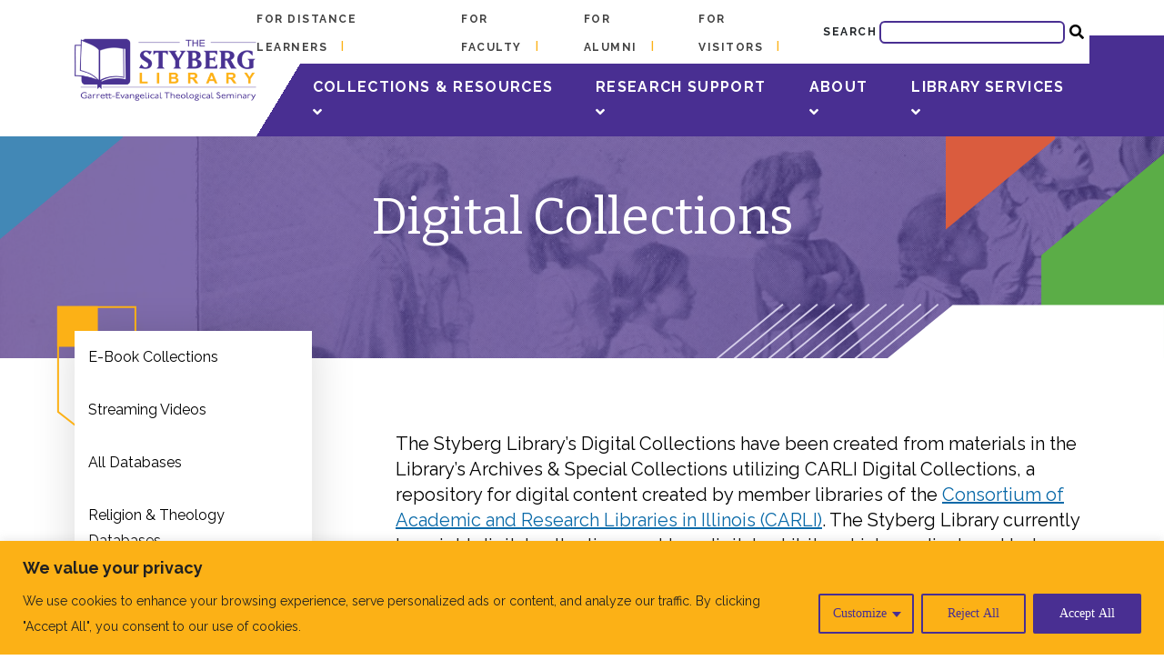

--- FILE ---
content_type: text/html; charset=UTF-8
request_url: https://library.garrett.edu/collections-and-resources/digital-collections/
body_size: 23289
content:
<!doctype html>
<html lang="en-US">

<head>
    <!-- Google Tag Manager GA4 -->
    <script async src="https://www.googletagmanager.com/gtag/js?id=G-QH8CVGMSHY"></script>
    <script>
    window.dataLayer = window.dataLayer || [];
    function gtag(){dataLayer.push(arguments);}
    gtag('js', new Date());

    gtag('config', 'G-QH8CVGMSHY');
    </script>
    <meta charset="UTF-8">
    <meta name="viewport" content="width=device-width, initial-scale=1">
    <link rel="profile" href="https://gmpg.org/xfn/11">
    <!-- Favicons -->
    <link rel="apple-touch-icon" sizes="180x180" href="https://library.garrett.edu/wp-content/themes/styberg/img/favicon/apple-touch-icon.png">
    <link rel="icon" type="image/png" sizes="32x32" href="https://library.garrett.edu/wp-content/themes/styberg/img/favicon/favicon-32x32.png">
    <link rel="icon" type="image/png" sizes="16x16" href="https://library.garrett.edu/wp-content/themes/styberg/img/favicon/favicon-16x16.png">
    <link rel="manifest" href="https://library.garrett.edu/wp-content/themes/styberg/img/favicon/site.webmanifest">
    <link rel="mask-icon" href="https://library.garrett.edu/wp-content/themes/styberg/img/favicon/safari-pinned-tab.svg" color="#0d6efd">
    <meta name="msapplication-TileColor" content="#ffffff">
    <meta name="theme-color" content="#ffffff">
    <meta name='robots' content='index, follow, max-image-preview:large, max-snippet:-1, max-video-preview:-1' />

	<!-- This site is optimized with the Yoast SEO plugin v20.5 - https://yoast.com/wordpress/plugins/seo/ -->
	<title>Digital Collections - The Styberg Library</title>
	<meta name="description" content="Learn about our digital collections which are available online and taken from our archives and special collections." />
	<link rel="canonical" href="https://library.garrett.edu/collections-and-resources/digital-collections/" />
	<meta property="og:locale" content="en_US" />
	<meta property="og:type" content="article" />
	<meta property="og:title" content="Digital Collections - The Styberg Library" />
	<meta property="og:description" content="Learn about our digital collections which are available online and taken from our archives and special collections." />
	<meta property="og:url" content="https://library.garrett.edu/collections-and-resources/digital-collections/" />
	<meta property="og:site_name" content="The Styberg Library" />
	<meta property="article:modified_time" content="2022-12-06T18:50:49+00:00" />
	<meta name="twitter:card" content="summary_large_image" />
	<script type="application/ld+json" class="yoast-schema-graph">{"@context":"https://schema.org","@graph":[{"@type":"WebPage","@id":"https://library.garrett.edu/collections-and-resources/digital-collections/","url":"https://library.garrett.edu/collections-and-resources/digital-collections/","name":"Digital Collections - The Styberg Library","isPartOf":{"@id":"https://library.garrett.edu/#website"},"datePublished":"2022-09-21T21:27:10+00:00","dateModified":"2022-12-06T18:50:49+00:00","description":"Learn about our digital collections which are available online and taken from our archives and special collections.","breadcrumb":{"@id":"https://library.garrett.edu/collections-and-resources/digital-collections/#breadcrumb"},"inLanguage":"en-US","potentialAction":[{"@type":"ReadAction","target":["https://library.garrett.edu/collections-and-resources/digital-collections/"]}]},{"@type":"BreadcrumbList","@id":"https://library.garrett.edu/collections-and-resources/digital-collections/#breadcrumb","itemListElement":[{"@type":"ListItem","position":1,"name":"Home","item":"https://library.garrett.edu/"},{"@type":"ListItem","position":2,"name":"Collections &#038; Resources","item":"https://library.garrett.edu/collections-and-resources/"},{"@type":"ListItem","position":3,"name":"Digital Collections"}]},{"@type":"WebSite","@id":"https://library.garrett.edu/#website","url":"https://library.garrett.edu/","name":"The Styberg Library","description":"A website to serve Garrett-Evangelical Theological Seminary and Bexley Seabury Seminary.","potentialAction":[{"@type":"SearchAction","target":{"@type":"EntryPoint","urlTemplate":"https://library.garrett.edu/?s={search_term_string}"},"query-input":"required name=search_term_string"}],"inLanguage":"en-US"}]}</script>
	<!-- / Yoast SEO plugin. -->


<link rel='dns-prefetch' href='//library.garrett.edu' />
<link rel='dns-prefetch' href='//unpkg.com' />
<link rel="alternate" type="application/rss+xml" title="The Styberg Library &raquo; Feed" href="https://library.garrett.edu/feed/" />
<link rel="alternate" type="application/rss+xml" title="The Styberg Library &raquo; Comments Feed" href="https://library.garrett.edu/comments/feed/" />
<link rel="alternate" type="text/calendar" title="The Styberg Library &raquo; iCal Feed" href="https://library.garrett.edu/events/?ical=1" />
<script type="text/javascript">
/* <![CDATA[ */
window._wpemojiSettings = {"baseUrl":"https:\/\/s.w.org\/images\/core\/emoji\/15.0.3\/72x72\/","ext":".png","svgUrl":"https:\/\/s.w.org\/images\/core\/emoji\/15.0.3\/svg\/","svgExt":".svg","source":{"concatemoji":"https:\/\/library.garrett.edu\/wp-includes\/js\/wp-emoji-release.min.js?ver=6.5.2"}};
/*! This file is auto-generated */
!function(i,n){var o,s,e;function c(e){try{var t={supportTests:e,timestamp:(new Date).valueOf()};sessionStorage.setItem(o,JSON.stringify(t))}catch(e){}}function p(e,t,n){e.clearRect(0,0,e.canvas.width,e.canvas.height),e.fillText(t,0,0);var t=new Uint32Array(e.getImageData(0,0,e.canvas.width,e.canvas.height).data),r=(e.clearRect(0,0,e.canvas.width,e.canvas.height),e.fillText(n,0,0),new Uint32Array(e.getImageData(0,0,e.canvas.width,e.canvas.height).data));return t.every(function(e,t){return e===r[t]})}function u(e,t,n){switch(t){case"flag":return n(e,"\ud83c\udff3\ufe0f\u200d\u26a7\ufe0f","\ud83c\udff3\ufe0f\u200b\u26a7\ufe0f")?!1:!n(e,"\ud83c\uddfa\ud83c\uddf3","\ud83c\uddfa\u200b\ud83c\uddf3")&&!n(e,"\ud83c\udff4\udb40\udc67\udb40\udc62\udb40\udc65\udb40\udc6e\udb40\udc67\udb40\udc7f","\ud83c\udff4\u200b\udb40\udc67\u200b\udb40\udc62\u200b\udb40\udc65\u200b\udb40\udc6e\u200b\udb40\udc67\u200b\udb40\udc7f");case"emoji":return!n(e,"\ud83d\udc26\u200d\u2b1b","\ud83d\udc26\u200b\u2b1b")}return!1}function f(e,t,n){var r="undefined"!=typeof WorkerGlobalScope&&self instanceof WorkerGlobalScope?new OffscreenCanvas(300,150):i.createElement("canvas"),a=r.getContext("2d",{willReadFrequently:!0}),o=(a.textBaseline="top",a.font="600 32px Arial",{});return e.forEach(function(e){o[e]=t(a,e,n)}),o}function t(e){var t=i.createElement("script");t.src=e,t.defer=!0,i.head.appendChild(t)}"undefined"!=typeof Promise&&(o="wpEmojiSettingsSupports",s=["flag","emoji"],n.supports={everything:!0,everythingExceptFlag:!0},e=new Promise(function(e){i.addEventListener("DOMContentLoaded",e,{once:!0})}),new Promise(function(t){var n=function(){try{var e=JSON.parse(sessionStorage.getItem(o));if("object"==typeof e&&"number"==typeof e.timestamp&&(new Date).valueOf()<e.timestamp+604800&&"object"==typeof e.supportTests)return e.supportTests}catch(e){}return null}();if(!n){if("undefined"!=typeof Worker&&"undefined"!=typeof OffscreenCanvas&&"undefined"!=typeof URL&&URL.createObjectURL&&"undefined"!=typeof Blob)try{var e="postMessage("+f.toString()+"("+[JSON.stringify(s),u.toString(),p.toString()].join(",")+"));",r=new Blob([e],{type:"text/javascript"}),a=new Worker(URL.createObjectURL(r),{name:"wpTestEmojiSupports"});return void(a.onmessage=function(e){c(n=e.data),a.terminate(),t(n)})}catch(e){}c(n=f(s,u,p))}t(n)}).then(function(e){for(var t in e)n.supports[t]=e[t],n.supports.everything=n.supports.everything&&n.supports[t],"flag"!==t&&(n.supports.everythingExceptFlag=n.supports.everythingExceptFlag&&n.supports[t]);n.supports.everythingExceptFlag=n.supports.everythingExceptFlag&&!n.supports.flag,n.DOMReady=!1,n.readyCallback=function(){n.DOMReady=!0}}).then(function(){return e}).then(function(){var e;n.supports.everything||(n.readyCallback(),(e=n.source||{}).concatemoji?t(e.concatemoji):e.wpemoji&&e.twemoji&&(t(e.twemoji),t(e.wpemoji)))}))}((window,document),window._wpemojiSettings);
/* ]]> */
</script>
<style id='wp-emoji-styles-inline-css' type='text/css'>

	img.wp-smiley, img.emoji {
		display: inline !important;
		border: none !important;
		box-shadow: none !important;
		height: 1em !important;
		width: 1em !important;
		margin: 0 0.07em !important;
		vertical-align: -0.1em !important;
		background: none !important;
		padding: 0 !important;
	}
</style>
<link rel='stylesheet' id='wp-block-library-css' href='https://library.garrett.edu/wp-includes/css/dist/block-library/style.min.css?ver=6.5.2' type='text/css' media='all' />
<style id='classic-theme-styles-inline-css' type='text/css'>
/*! This file is auto-generated */
.wp-block-button__link{color:#fff;background-color:#32373c;border-radius:9999px;box-shadow:none;text-decoration:none;padding:calc(.667em + 2px) calc(1.333em + 2px);font-size:1.125em}.wp-block-file__button{background:#32373c;color:#fff;text-decoration:none}
</style>
<style id='global-styles-inline-css' type='text/css'>
body{--wp--preset--color--black: #000000;--wp--preset--color--cyan-bluish-gray: #abb8c3;--wp--preset--color--white: #ffffff;--wp--preset--color--pale-pink: #f78da7;--wp--preset--color--vivid-red: #cf2e2e;--wp--preset--color--luminous-vivid-orange: #ff6900;--wp--preset--color--luminous-vivid-amber: #fcb900;--wp--preset--color--light-green-cyan: #7bdcb5;--wp--preset--color--vivid-green-cyan: #00d084;--wp--preset--color--pale-cyan-blue: #8ed1fc;--wp--preset--color--vivid-cyan-blue: #0693e3;--wp--preset--color--vivid-purple: #9b51e0;--wp--preset--gradient--vivid-cyan-blue-to-vivid-purple: linear-gradient(135deg,rgba(6,147,227,1) 0%,rgb(155,81,224) 100%);--wp--preset--gradient--light-green-cyan-to-vivid-green-cyan: linear-gradient(135deg,rgb(122,220,180) 0%,rgb(0,208,130) 100%);--wp--preset--gradient--luminous-vivid-amber-to-luminous-vivid-orange: linear-gradient(135deg,rgba(252,185,0,1) 0%,rgba(255,105,0,1) 100%);--wp--preset--gradient--luminous-vivid-orange-to-vivid-red: linear-gradient(135deg,rgba(255,105,0,1) 0%,rgb(207,46,46) 100%);--wp--preset--gradient--very-light-gray-to-cyan-bluish-gray: linear-gradient(135deg,rgb(238,238,238) 0%,rgb(169,184,195) 100%);--wp--preset--gradient--cool-to-warm-spectrum: linear-gradient(135deg,rgb(74,234,220) 0%,rgb(151,120,209) 20%,rgb(207,42,186) 40%,rgb(238,44,130) 60%,rgb(251,105,98) 80%,rgb(254,248,76) 100%);--wp--preset--gradient--blush-light-purple: linear-gradient(135deg,rgb(255,206,236) 0%,rgb(152,150,240) 100%);--wp--preset--gradient--blush-bordeaux: linear-gradient(135deg,rgb(254,205,165) 0%,rgb(254,45,45) 50%,rgb(107,0,62) 100%);--wp--preset--gradient--luminous-dusk: linear-gradient(135deg,rgb(255,203,112) 0%,rgb(199,81,192) 50%,rgb(65,88,208) 100%);--wp--preset--gradient--pale-ocean: linear-gradient(135deg,rgb(255,245,203) 0%,rgb(182,227,212) 50%,rgb(51,167,181) 100%);--wp--preset--gradient--electric-grass: linear-gradient(135deg,rgb(202,248,128) 0%,rgb(113,206,126) 100%);--wp--preset--gradient--midnight: linear-gradient(135deg,rgb(2,3,129) 0%,rgb(40,116,252) 100%);--wp--preset--font-size--small: 13px;--wp--preset--font-size--medium: 20px;--wp--preset--font-size--large: 36px;--wp--preset--font-size--x-large: 42px;--wp--preset--spacing--20: 0.44rem;--wp--preset--spacing--30: 0.67rem;--wp--preset--spacing--40: 1rem;--wp--preset--spacing--50: 1.5rem;--wp--preset--spacing--60: 2.25rem;--wp--preset--spacing--70: 3.38rem;--wp--preset--spacing--80: 5.06rem;--wp--preset--shadow--natural: 6px 6px 9px rgba(0, 0, 0, 0.2);--wp--preset--shadow--deep: 12px 12px 50px rgba(0, 0, 0, 0.4);--wp--preset--shadow--sharp: 6px 6px 0px rgba(0, 0, 0, 0.2);--wp--preset--shadow--outlined: 6px 6px 0px -3px rgba(255, 255, 255, 1), 6px 6px rgba(0, 0, 0, 1);--wp--preset--shadow--crisp: 6px 6px 0px rgba(0, 0, 0, 1);}:where(.is-layout-flex){gap: 0.5em;}:where(.is-layout-grid){gap: 0.5em;}body .is-layout-flow > .alignleft{float: left;margin-inline-start: 0;margin-inline-end: 2em;}body .is-layout-flow > .alignright{float: right;margin-inline-start: 2em;margin-inline-end: 0;}body .is-layout-flow > .aligncenter{margin-left: auto !important;margin-right: auto !important;}body .is-layout-constrained > .alignleft{float: left;margin-inline-start: 0;margin-inline-end: 2em;}body .is-layout-constrained > .alignright{float: right;margin-inline-start: 2em;margin-inline-end: 0;}body .is-layout-constrained > .aligncenter{margin-left: auto !important;margin-right: auto !important;}body .is-layout-constrained > :where(:not(.alignleft):not(.alignright):not(.alignfull)){max-width: var(--wp--style--global--content-size);margin-left: auto !important;margin-right: auto !important;}body .is-layout-constrained > .alignwide{max-width: var(--wp--style--global--wide-size);}body .is-layout-flex{display: flex;}body .is-layout-flex{flex-wrap: wrap;align-items: center;}body .is-layout-flex > *{margin: 0;}body .is-layout-grid{display: grid;}body .is-layout-grid > *{margin: 0;}:where(.wp-block-columns.is-layout-flex){gap: 2em;}:where(.wp-block-columns.is-layout-grid){gap: 2em;}:where(.wp-block-post-template.is-layout-flex){gap: 1.25em;}:where(.wp-block-post-template.is-layout-grid){gap: 1.25em;}.has-black-color{color: var(--wp--preset--color--black) !important;}.has-cyan-bluish-gray-color{color: var(--wp--preset--color--cyan-bluish-gray) !important;}.has-white-color{color: var(--wp--preset--color--white) !important;}.has-pale-pink-color{color: var(--wp--preset--color--pale-pink) !important;}.has-vivid-red-color{color: var(--wp--preset--color--vivid-red) !important;}.has-luminous-vivid-orange-color{color: var(--wp--preset--color--luminous-vivid-orange) !important;}.has-luminous-vivid-amber-color{color: var(--wp--preset--color--luminous-vivid-amber) !important;}.has-light-green-cyan-color{color: var(--wp--preset--color--light-green-cyan) !important;}.has-vivid-green-cyan-color{color: var(--wp--preset--color--vivid-green-cyan) !important;}.has-pale-cyan-blue-color{color: var(--wp--preset--color--pale-cyan-blue) !important;}.has-vivid-cyan-blue-color{color: var(--wp--preset--color--vivid-cyan-blue) !important;}.has-vivid-purple-color{color: var(--wp--preset--color--vivid-purple) !important;}.has-black-background-color{background-color: var(--wp--preset--color--black) !important;}.has-cyan-bluish-gray-background-color{background-color: var(--wp--preset--color--cyan-bluish-gray) !important;}.has-white-background-color{background-color: var(--wp--preset--color--white) !important;}.has-pale-pink-background-color{background-color: var(--wp--preset--color--pale-pink) !important;}.has-vivid-red-background-color{background-color: var(--wp--preset--color--vivid-red) !important;}.has-luminous-vivid-orange-background-color{background-color: var(--wp--preset--color--luminous-vivid-orange) !important;}.has-luminous-vivid-amber-background-color{background-color: var(--wp--preset--color--luminous-vivid-amber) !important;}.has-light-green-cyan-background-color{background-color: var(--wp--preset--color--light-green-cyan) !important;}.has-vivid-green-cyan-background-color{background-color: var(--wp--preset--color--vivid-green-cyan) !important;}.has-pale-cyan-blue-background-color{background-color: var(--wp--preset--color--pale-cyan-blue) !important;}.has-vivid-cyan-blue-background-color{background-color: var(--wp--preset--color--vivid-cyan-blue) !important;}.has-vivid-purple-background-color{background-color: var(--wp--preset--color--vivid-purple) !important;}.has-black-border-color{border-color: var(--wp--preset--color--black) !important;}.has-cyan-bluish-gray-border-color{border-color: var(--wp--preset--color--cyan-bluish-gray) !important;}.has-white-border-color{border-color: var(--wp--preset--color--white) !important;}.has-pale-pink-border-color{border-color: var(--wp--preset--color--pale-pink) !important;}.has-vivid-red-border-color{border-color: var(--wp--preset--color--vivid-red) !important;}.has-luminous-vivid-orange-border-color{border-color: var(--wp--preset--color--luminous-vivid-orange) !important;}.has-luminous-vivid-amber-border-color{border-color: var(--wp--preset--color--luminous-vivid-amber) !important;}.has-light-green-cyan-border-color{border-color: var(--wp--preset--color--light-green-cyan) !important;}.has-vivid-green-cyan-border-color{border-color: var(--wp--preset--color--vivid-green-cyan) !important;}.has-pale-cyan-blue-border-color{border-color: var(--wp--preset--color--pale-cyan-blue) !important;}.has-vivid-cyan-blue-border-color{border-color: var(--wp--preset--color--vivid-cyan-blue) !important;}.has-vivid-purple-border-color{border-color: var(--wp--preset--color--vivid-purple) !important;}.has-vivid-cyan-blue-to-vivid-purple-gradient-background{background: var(--wp--preset--gradient--vivid-cyan-blue-to-vivid-purple) !important;}.has-light-green-cyan-to-vivid-green-cyan-gradient-background{background: var(--wp--preset--gradient--light-green-cyan-to-vivid-green-cyan) !important;}.has-luminous-vivid-amber-to-luminous-vivid-orange-gradient-background{background: var(--wp--preset--gradient--luminous-vivid-amber-to-luminous-vivid-orange) !important;}.has-luminous-vivid-orange-to-vivid-red-gradient-background{background: var(--wp--preset--gradient--luminous-vivid-orange-to-vivid-red) !important;}.has-very-light-gray-to-cyan-bluish-gray-gradient-background{background: var(--wp--preset--gradient--very-light-gray-to-cyan-bluish-gray) !important;}.has-cool-to-warm-spectrum-gradient-background{background: var(--wp--preset--gradient--cool-to-warm-spectrum) !important;}.has-blush-light-purple-gradient-background{background: var(--wp--preset--gradient--blush-light-purple) !important;}.has-blush-bordeaux-gradient-background{background: var(--wp--preset--gradient--blush-bordeaux) !important;}.has-luminous-dusk-gradient-background{background: var(--wp--preset--gradient--luminous-dusk) !important;}.has-pale-ocean-gradient-background{background: var(--wp--preset--gradient--pale-ocean) !important;}.has-electric-grass-gradient-background{background: var(--wp--preset--gradient--electric-grass) !important;}.has-midnight-gradient-background{background: var(--wp--preset--gradient--midnight) !important;}.has-small-font-size{font-size: var(--wp--preset--font-size--small) !important;}.has-medium-font-size{font-size: var(--wp--preset--font-size--medium) !important;}.has-large-font-size{font-size: var(--wp--preset--font-size--large) !important;}.has-x-large-font-size{font-size: var(--wp--preset--font-size--x-large) !important;}
.wp-block-navigation a:where(:not(.wp-element-button)){color: inherit;}
:where(.wp-block-post-template.is-layout-flex){gap: 1.25em;}:where(.wp-block-post-template.is-layout-grid){gap: 1.25em;}
:where(.wp-block-columns.is-layout-flex){gap: 2em;}:where(.wp-block-columns.is-layout-grid){gap: 2em;}
.wp-block-pullquote{font-size: 1.5em;line-height: 1.6;}
</style>
<link rel='stylesheet' id='bootstrap-css' href='https://library.garrett.edu/wp-content/themes/styberg/css/lib/bootstrap.min.css?ver=6.5.2' type='text/css' media='all' />
<link rel='stylesheet' id='bootscore-style-css' href='https://library.garrett.edu/wp-content/themes/styberg/style.css?ver=6.5.2' type='text/css' media='all' />
<link rel='stylesheet' id='fontawesome-css' href='https://library.garrett.edu/wp-content/themes/styberg/css/lib/fontawesome.min.css?ver=6.5.2' type='text/css' media='all' />
<link rel='stylesheet' id='gz-custom-styles-css' href='https://library.garrett.edu/wp-content/themes/styberg/assets/css/style.css?ver=20151215' type='text/css' media='all' />
<script type="text/javascript" id="cookie-law-info-js-extra">
/* <![CDATA[ */
var _ckyConfig = {"_ipData":[],"_assetsURL":"https:\/\/library.garrett.edu\/wp-content\/plugins\/cookie-law-info\/lite\/frontend\/images\/","_publicURL":"https:\/\/library.garrett.edu","_expiry":"365","_categories":[{"name":"Necessary","slug":"necessary","isNecessary":true,"ccpaDoNotSell":true,"cookies":[],"active":true,"defaultConsent":{"gdpr":true,"ccpa":true}},{"name":"Functional","slug":"functional","isNecessary":false,"ccpaDoNotSell":true,"cookies":[],"active":true,"defaultConsent":{"gdpr":false,"ccpa":false}},{"name":"Analytics","slug":"analytics","isNecessary":false,"ccpaDoNotSell":true,"cookies":[],"active":true,"defaultConsent":{"gdpr":false,"ccpa":false}},{"name":"Performance","slug":"performance","isNecessary":false,"ccpaDoNotSell":true,"cookies":[],"active":true,"defaultConsent":{"gdpr":false,"ccpa":false}},{"name":"Advertisement","slug":"advertisement","isNecessary":false,"ccpaDoNotSell":true,"cookies":[],"active":true,"defaultConsent":{"gdpr":false,"ccpa":false}}],"_activeLaw":"gdpr","_rootDomain":"","_block":"1","_showBanner":"1","_bannerConfig":{"settings":{"type":"classic","preferenceCenterType":"pushdown","position":"bottom","applicableLaw":"gdpr"},"behaviours":{"reloadBannerOnAccept":false,"loadAnalyticsByDefault":false,"animations":{"onLoad":"animate","onHide":"sticky"}},"config":{"revisitConsent":{"status":true,"tag":"revisit-consent","position":"bottom-left","meta":{"url":"#"},"styles":{"background-color":"#F3F3F3"},"elements":{"title":{"type":"text","tag":"revisit-consent-title","status":true,"styles":{"color":"#0056a7"}}}},"preferenceCenter":{"toggle":{"status":true,"tag":"detail-category-toggle","type":"toggle","states":{"active":{"styles":{"background-color":"#1863DC"}},"inactive":{"styles":{"background-color":"#D0D5D2"}}}}},"categoryPreview":{"status":false,"toggle":{"status":true,"tag":"detail-category-preview-toggle","type":"toggle","states":{"active":{"styles":{"background-color":"#1863DC"}},"inactive":{"styles":{"background-color":"#D0D5D2"}}}}},"videoPlaceholder":{"status":true,"styles":{"background-color":"#000000","border-color":"#000000cc","color":"#ffffff"}},"readMore":{"status":false,"tag":"readmore-button","type":"link","meta":{"noFollow":true,"newTab":true},"styles":{"color":"#492F92","background-color":"transparent","border-color":"transparent"}},"auditTable":{"status":true},"optOption":{"status":true,"toggle":{"status":true,"tag":"optout-option-toggle","type":"toggle","states":{"active":{"styles":{"background-color":"#1863dc"}},"inactive":{"styles":{"background-color":"#FFFFFF"}}}}}}},"_version":"3.2.2","_logConsent":"1","_tags":[{"tag":"accept-button","styles":{"color":"#FFFFFF","background-color":"#492F92","border-color":"#492F92"}},{"tag":"reject-button","styles":{"color":"#492F92","background-color":"transparent","border-color":"#492F92"}},{"tag":"settings-button","styles":{"color":"#492F92","background-color":"transparent","border-color":"#492F92"}},{"tag":"readmore-button","styles":{"color":"#492F92","background-color":"transparent","border-color":"transparent"}},{"tag":"donotsell-button","styles":{"color":"#1863DC","background-color":"transparent","border-color":"transparent"}},{"tag":"accept-button","styles":{"color":"#FFFFFF","background-color":"#492F92","border-color":"#492F92"}},{"tag":"revisit-consent","styles":{"background-color":"#F3F3F3"}}],"_shortCodes":[{"key":"cky_readmore","content":"<a href=\"#\" class=\"cky-policy\" aria-label=\"Read More\" target=\"_blank\" rel=\"noopener\" data-cky-tag=\"readmore-button\">Read More<\/a>","tag":"readmore-button","status":false,"attributes":{"rel":"nofollow","target":"_blank"}},{"key":"cky_show_desc","content":"<button class=\"cky-show-desc-btn\" data-cky-tag=\"show-desc-button\" aria-label=\"Show more\">Show more<\/button>","tag":"show-desc-button","status":true,"attributes":[]},{"key":"cky_hide_desc","content":"<button class=\"cky-show-desc-btn\" data-cky-tag=\"hide-desc-button\" aria-label=\"Show less\">Show less<\/button>","tag":"hide-desc-button","status":true,"attributes":[]},{"key":"cky_category_toggle_label","content":"[cky_{{status}}_category_label] [cky_preference_{{category_slug}}_title]","tag":"","status":true,"attributes":[]},{"key":"cky_enable_category_label","content":"Enable","tag":"","status":true,"attributes":[]},{"key":"cky_disable_category_label","content":"Disable","tag":"","status":true,"attributes":[]},{"key":"cky_video_placeholder","content":"<div class=\"video-placeholder-normal\" data-cky-tag=\"video-placeholder\" id=\"[UNIQUEID]\"><p class=\"video-placeholder-text-normal\" data-cky-tag=\"placeholder-title\">Please accept the cookie consent<\/p><\/div>","tag":"","status":true,"attributes":[]},{"key":"cky_enable_optout_label","content":"Enable","tag":"","status":true,"attributes":[]},{"key":"cky_disable_optout_label","content":"Disable","tag":"","status":true,"attributes":[]},{"key":"cky_optout_toggle_label","content":"[cky_{{status}}_optout_label] [cky_optout_option_title]","tag":"","status":true,"attributes":[]},{"key":"cky_optout_option_title","content":"Do Not Sell or Share My Personal Information","tag":"","status":true,"attributes":[]},{"key":"cky_optout_close_label","content":"Close","tag":"","status":true,"attributes":[]}],"_rtl":"","_providersToBlock":[]};
var _ckyStyles = {"css":".cky-hide{display: none;}.cky-btn-revisit-wrapper{display: flex; align-items: center; justify-content: center; background: #0056a7; width: 45px; height: 45px; border-radius: 50%; position: fixed; z-index: 999999; cursor: pointer;}.cky-revisit-bottom-left{bottom: 15px; left: 15px;}.cky-revisit-bottom-right{bottom: 15px; right: 15px;}.cky-btn-revisit-wrapper .cky-btn-revisit{display: flex; align-items: center; justify-content: center; background: none; border: none; cursor: pointer; position: relative; margin: 0; padding: 0;}.cky-btn-revisit-wrapper .cky-btn-revisit img{max-width: fit-content; margin: 0; height: 30px; width: 30px;}.cky-revisit-bottom-left:hover::before{content: attr(data-tooltip); position: absolute; background: #4E4B66; color: #ffffff; left: calc(100% + 7px); font-size: 12px; line-height: 16px; width: max-content; padding: 4px 8px; border-radius: 4px;}.cky-revisit-bottom-left:hover::after{position: absolute; content: \"\"; border: 5px solid transparent; left: calc(100% + 2px); border-left-width: 0; border-right-color: #4E4B66;}.cky-revisit-bottom-right:hover::before{content: attr(data-tooltip); position: absolute; background: #4E4B66; color: #ffffff; right: calc(100% + 7px); font-size: 12px; line-height: 16px; width: max-content; padding: 4px 8px; border-radius: 4px;}.cky-revisit-bottom-right:hover::after{position: absolute; content: \"\"; border: 5px solid transparent; right: calc(100% + 2px); border-right-width: 0; border-left-color: #4E4B66;}.cky-revisit-hide{display: none;}.cky-consent-container{position: fixed; width: 100%; box-sizing: border-box; z-index: 9999999;}.cky-classic-bottom{bottom: 0; left: 0;}.cky-classic-top{top: 0; left: 0;}.cky-consent-container .cky-consent-bar{background: #ffffff; border: 1px solid; padding: 16.5px 24px; box-shadow: 0 -1px 10px 0 #acabab4d;}.cky-consent-bar .cky-banner-btn-close{position: absolute; right: 9px; top: 5px; background: none; border: none; cursor: pointer; padding: 0; margin: 0; height: auto; width: auto; min-height: 0; line-height: 0; text-shadow: none; box-shadow: none;}.cky-consent-bar .cky-banner-btn-close img{width: 9px; height: 9px; margin: 0;}.cky-custom-brand-logo-wrapper .cky-custom-brand-logo{width: 100px; height: auto; margin: 0 0 10px 0;}.cky-notice .cky-title{color: #212121; font-weight: 700; font-size: 18px; line-height: 24px; margin: 0 0 10px 0;}.cky-notice-group{display: flex; justify-content: space-between; align-items: center;}.cky-notice-des *{font-size: 14px;}.cky-notice-des{color: #212121; font-size: 14px; line-height: 24px; font-weight: 400;}.cky-notice-des img{height: 25px; width: 25px;}.cky-consent-bar .cky-notice-des p{color: inherit; margin-top: 0; overflow-wrap: break-word;}.cky-notice-des p:last-child{margin-bottom: 0;}.cky-notice-des a.cky-policy,.cky-notice-des button.cky-policy{font-size: 14px; color: #1863dc; white-space: nowrap; cursor: pointer; background: transparent; border: 1px solid; text-decoration: underline;}.cky-notice-des button.cky-policy{padding: 0;}.cky-notice-des a.cky-policy:focus-visible,.cky-consent-bar .cky-banner-btn-close:focus-visible,.cky-notice-des button.cky-policy:focus-visible,.cky-category-direct-switch input[type=\"checkbox\"]:focus-visible,.cky-preference-content-wrapper .cky-show-desc-btn:focus-visible,.cky-accordion-header .cky-accordion-btn:focus-visible,.cky-switch input[type=\"checkbox\"]:focus-visible,.cky-footer-wrapper a:focus-visible,.cky-btn:focus-visible{outline: 2px solid #1863dc; outline-offset: 2px;}.cky-btn:focus:not(:focus-visible),.cky-accordion-header .cky-accordion-btn:focus:not(:focus-visible),.cky-preference-content-wrapper .cky-show-desc-btn:focus:not(:focus-visible),.cky-btn-revisit-wrapper .cky-btn-revisit:focus:not(:focus-visible),.cky-preference-header .cky-btn-close:focus:not(:focus-visible),.cky-banner-btn-close:focus:not(:focus-visible){outline: 0;}button.cky-show-desc-btn:not(:hover):not(:active){color: #1863dc; background: transparent;}button.cky-accordion-btn:not(:hover):not(:active),button.cky-banner-btn-close:not(:hover):not(:active),button.cky-btn-close:not(:hover):not(:active),button.cky-btn-revisit:not(:hover):not(:active){background: transparent;}.cky-consent-bar button:hover,.cky-modal.cky-modal-open button:hover,.cky-consent-bar button:focus,.cky-modal.cky-modal-open button:focus{text-decoration: none;}.cky-notice-btn-wrapper{display: flex; justify-content: center; align-items: center; margin-left: 15px;}.cky-notice-btn-wrapper .cky-btn{text-shadow: none; box-shadow: none;}.cky-btn{font-size: 14px; font-family: inherit; line-height: 24px; padding: 8px 27px; font-weight: 500; margin: 0 8px 0 0; border-radius: 2px; white-space: nowrap; cursor: pointer; text-align: center; text-transform: none; min-height: 0;}.cky-btn:hover{opacity: 0.8;}.cky-btn-customize{color: #1863dc; background: transparent; border: 2px solid; border-color: #1863dc; padding: 8px 28px 8px 14px; position: relative;}.cky-btn-reject{color: #1863dc; background: transparent; border: 2px solid #1863dc;}.cky-btn-accept{background: #1863dc; color: #ffffff; border: 2px solid #1863dc;}.cky-consent-bar .cky-btn-customize::after{position: absolute; content: \"\"; display: inline-block; top: 18px; right: 12px; border-left: 5px solid transparent; border-right: 5px solid transparent; border-top: 6px solid; border-top-color: inherit;}.cky-consent-container.cky-consent-bar-expand .cky-btn-customize::after{transform: rotate(-180deg);}.cky-btn:last-child{margin-right: 0;}@media (max-width: 768px){.cky-notice-group{display: block;}.cky-notice-btn-wrapper{margin: 0;}.cky-notice-btn-wrapper{flex-wrap: wrap;}.cky-notice-btn-wrapper .cky-btn{flex: auto; max-width: 100%; margin-top: 10px; white-space: unset;}}@media (max-width: 576px){.cky-btn-accept{order: 1; width: 100%;}.cky-btn-customize{order: 2;}.cky-btn-reject{order: 3; margin-right: 0;}.cky-consent-container.cky-consent-bar-expand .cky-consent-bar{display: none;}.cky-consent-container .cky-consent-bar{padding: 16.5px 0;}.cky-custom-brand-logo-wrapper .cky-custom-brand-logo, .cky-notice .cky-title, .cky-notice-des, .cky-notice-btn-wrapper, .cky-category-direct-preview-wrapper{padding: 0 24px;}.cky-notice-des{max-height: 40vh; overflow-y: scroll;}}@media (max-width: 352px){.cky-notice .cky-title{font-size: 16px;}.cky-notice-des *{font-size: 12px;}.cky-notice-des, .cky-btn, .cky-notice-des a.cky-policy{font-size: 12px;}}.cky-preference-wrapper{display: none;}.cky-consent-container.cky-classic-bottom.cky-consent-bar-expand{animation: cky-classic-expand 1s;}.cky-consent-container.cky-classic-bottom.cky-consent-bar-expand .cky-preference-wrapper{display: block;}@keyframes cky-classic-expand{0%{transform: translateY(50%);}100%{transform: translateY(0%);}}.cky-consent-container.cky-classic-top .cky-preference-wrapper{animation: cky-classic-top-expand 1s;}.cky-consent-container.cky-classic-top.cky-consent-bar-expand .cky-preference-wrapper{display: block;}@keyframes cky-classic-top-expand{0%{opacity: 0; transform: translateY(-50%);}50%{opacity: 0;}100%{opacity: 1; transform: translateY(0%);}}.cky-preference{padding: 0 24px; color: #212121; overflow-y: scroll; max-height: 48vh;}.cky-preference-center,.cky-preference,.cky-preference-header,.cky-footer-wrapper{background-color: inherit;}.cky-preference-center,.cky-preference,.cky-preference-body-wrapper,.cky-accordion-wrapper{color: inherit;}.cky-preference-header .cky-btn-close{cursor: pointer; vertical-align: middle; padding: 0; margin: 0; display: none; background: none; border: none; height: auto; width: auto; min-height: 0; line-height: 0; box-shadow: none; text-shadow: none;}.cky-preference-header .cky-btn-close img{margin: 0; height: 10px; width: 10px;}.cky-preference-header{margin: 16px 0 0 0; display: flex; align-items: center; justify-content: space-between;}.cky-preference-header .cky-preference-title{font-size: 18px; font-weight: 700; line-height: 24px;}.cky-preference-content-wrapper *{font-size: 14px;}.cky-preference-content-wrapper{font-size: 14px; line-height: 24px; font-weight: 400; padding: 12px 0; border-bottom: 1px solid;}.cky-preference-content-wrapper img{height: 25px; width: 25px;}.cky-preference-content-wrapper .cky-show-desc-btn{font-size: 14px; font-family: inherit; color: #1863dc; text-decoration: none; line-height: 24px; padding: 0; margin: 0; white-space: nowrap; cursor: pointer; background: transparent; border-color: transparent; text-transform: none; min-height: 0; text-shadow: none; box-shadow: none;}.cky-preference-body-wrapper .cky-preference-content-wrapper p{color: inherit; margin-top: 0;}.cky-accordion-wrapper{margin-bottom: 10px;}.cky-accordion{border-bottom: 1px solid;}.cky-accordion:last-child{border-bottom: none;}.cky-accordion .cky-accordion-item{display: flex; margin-top: 10px;}.cky-accordion .cky-accordion-body{display: none;}.cky-accordion.cky-accordion-active .cky-accordion-body{display: block; padding: 0 22px; margin-bottom: 16px;}.cky-accordion-header-wrapper{cursor: pointer; width: 100%;}.cky-accordion-item .cky-accordion-header{display: flex; justify-content: space-between; align-items: center;}.cky-accordion-header .cky-accordion-btn{font-size: 16px; font-family: inherit; color: #212121; line-height: 24px; background: none; border: none; font-weight: 700; padding: 0; margin: 0; cursor: pointer; text-transform: none; min-height: 0; text-shadow: none; box-shadow: none;}.cky-accordion-header .cky-always-active{color: #008000; font-weight: 600; line-height: 24px; font-size: 14px;}.cky-accordion-header-des *{font-size: 14px;}.cky-accordion-header-des{color: #212121; font-size: 14px; line-height: 24px; margin: 10px 0 16px 0;}.cky-accordion-header-wrapper .cky-accordion-header-des p{color: inherit; margin-top: 0;}.cky-accordion-chevron{margin-right: 22px; position: relative; cursor: pointer;}.cky-accordion-chevron-hide{display: none;}.cky-accordion .cky-accordion-chevron i::before{content: \"\"; position: absolute; border-right: 1.4px solid; border-bottom: 1.4px solid; border-color: inherit; height: 6px; width: 6px; -webkit-transform: rotate(-45deg); -moz-transform: rotate(-45deg); -ms-transform: rotate(-45deg); -o-transform: rotate(-45deg); transform: rotate(-45deg); transition: all 0.2s ease-in-out; top: 8px;}.cky-accordion.cky-accordion-active .cky-accordion-chevron i::before{-webkit-transform: rotate(45deg); -moz-transform: rotate(45deg); -ms-transform: rotate(45deg); -o-transform: rotate(45deg); transform: rotate(45deg);}.cky-audit-table{background: #f4f4f4; border-radius: 6px;}.cky-audit-table .cky-empty-cookies-text{color: inherit; font-size: 12px; line-height: 24px; margin: 0; padding: 10px;}.cky-audit-table .cky-cookie-des-table{font-size: 12px; line-height: 24px; font-weight: normal; padding: 15px 10px; border-bottom: 1px solid; border-bottom-color: inherit; margin: 0;}.cky-audit-table .cky-cookie-des-table:last-child{border-bottom: none;}.cky-audit-table .cky-cookie-des-table li{list-style-type: none; display: flex; padding: 3px 0;}.cky-audit-table .cky-cookie-des-table li:first-child{padding-top: 0;}.cky-cookie-des-table li div:first-child{width: 100px; font-weight: 600; word-break: break-word; word-wrap: break-word;}.cky-cookie-des-table li div:last-child{flex: 1; word-break: break-word; word-wrap: break-word; margin-left: 8px;}.cky-cookie-des-table li div:last-child p{color: inherit; margin-top: 0;}.cky-cookie-des-table li div:last-child p:last-child{margin-bottom: 0;}.cky-prefrence-btn-wrapper{display: flex; align-items: center; justify-content: flex-end; padding: 18px 24px; border-top: 1px solid;}.cky-prefrence-btn-wrapper .cky-btn{text-shadow: none; box-shadow: none;}.cky-category-direct-preview-btn-wrapper .cky-btn-preferences{text-shadow: none; box-shadow: none;}.cky-prefrence-btn-wrapper .cky-btn-accept,.cky-prefrence-btn-wrapper .cky-btn-reject{display: none;}.cky-btn-preferences{color: #1863dc; background: transparent; border: 2px solid #1863dc;}.cky-footer-wrapper{position: relative;}.cky-footer-shadow{display: block; width: 100%; height: 40px; background: linear-gradient(180deg, rgba(255, 255, 255, 0) 0%, #ffffff 100%); position: absolute; bottom: 100%;}.cky-preference-center,.cky-preference,.cky-preference-body-wrapper,.cky-preference-content-wrapper,.cky-accordion-wrapper,.cky-accordion,.cky-footer-wrapper,.cky-prefrence-btn-wrapper{border-color: inherit;}@media (max-width: 768px){.cky-preference{max-height: 35vh;}}@media (max-width: 576px){.cky-consent-bar-hide{display: none;}.cky-preference{max-height: 100vh; padding: 0;}.cky-preference-body-wrapper{padding: 60px 24px 200px;}.cky-preference-body-wrapper-reject-hide{padding: 60px 24px 165px;}.cky-preference-header{position: fixed; width: 100%; box-sizing: border-box; z-index: 999999999; margin: 0; padding: 16px 24px; border-bottom: 1px solid #f4f4f4;}.cky-preference-header .cky-btn-close{display: block;}.cky-prefrence-btn-wrapper{display: block;}.cky-accordion.cky-accordion-active .cky-accordion-body{padding-right: 0;}.cky-prefrence-btn-wrapper .cky-btn{width: 100%; margin-top: 10px; margin-right: 0;}.cky-prefrence-btn-wrapper .cky-btn:first-child{margin-top: 0;}.cky-accordion:last-child{padding-bottom: 20px;}.cky-prefrence-btn-wrapper .cky-btn-accept, .cky-prefrence-btn-wrapper .cky-btn-reject{display: block;}.cky-footer-wrapper{position: fixed; bottom: 0; width: 100%;}}@media (max-width: 425px){.cky-accordion-chevron{margin-right: 15px;}.cky-accordion.cky-accordion-active .cky-accordion-body{padding: 0 15px;}}@media (max-width: 352px){.cky-preference-header .cky-preference-title{font-size: 16px;}.cky-preference-content-wrapper *, .cky-accordion-header-des *{font-size: 12px;}.cky-accordion-header-des, .cky-preference-content-wrapper, .cky-preference-content-wrapper .cky-show-desc-btn{font-size: 12px;}.cky-accordion-header .cky-accordion-btn{font-size: 14px;}}.cky-category-direct-preview-wrapper{display: flex; flex-wrap: wrap; align-items: center; justify-content: space-between; margin-top: 16px;}.cky-category-direct-preview{display: flex; flex-wrap: wrap; align-items: center; font-size: 14px; font-weight: 600; line-height: 24px; color: #212121;}.cky-category-direct-preview-section{width: 100%; display: flex; justify-content: space-between; flex-wrap: wrap;}.cky-category-direct-item{display: flex; margin: 0 30px 10px 0; cursor: pointer;}.cky-category-direct-item label{font-size: 14px; font-weight: 600; margin-right: 10px; cursor: pointer; word-break: break-word;}.cky-category-direct-switch input[type=\"checkbox\"]{display: inline-block; position: relative; width: 33px; height: 18px; margin: 0; background: #d0d5d2; -webkit-appearance: none; border-radius: 50px; border: none; cursor: pointer; vertical-align: middle; outline: 0; top: 0;}.cky-category-direct-switch input[type=\"checkbox\"]:checked{background: #1863dc;}.cky-category-direct-switch input[type=\"checkbox\"]:before{position: absolute; content: \"\"; height: 15px; width: 15px; left: 2px; bottom: 2px; margin: 0; border-radius: 50%; background-color: white; -webkit-transition: 0.4s; transition: 0.4s;}.cky-category-direct-switch input[type=\"checkbox\"]:checked:before{-webkit-transform: translateX(14px); -ms-transform: translateX(14px); transform: translateX(14px);}.cky-category-direct-switch input[type=\"checkbox\"]:after{display: none;}.cky-category-direct-switch .cky-category-direct-switch-enabled:checked{background: #818181;}@media (max-width: 576px){.cky-category-direct-preview-wrapper{display: block;}.cky-category-direct-item{justify-content: space-between; width: 45%; margin: 0 0 10px 0;}.cky-category-direct-preview-btn-wrapper .cky-btn-preferences{width: 100%;}}@media (max-width: 352px){.cky-category-direct-preview{font-size: 12px;}}.cky-switch{display: flex;}.cky-switch input[type=\"checkbox\"]{position: relative; width: 44px; height: 24px; margin: 0; background: #d0d5d2; -webkit-appearance: none; border-radius: 50px; cursor: pointer; outline: 0; border: none; top: 0;}.cky-switch input[type=\"checkbox\"]:checked{background: #3a76d8;}.cky-switch input[type=\"checkbox\"]:before{position: absolute; content: \"\"; height: 20px; width: 20px; left: 2px; bottom: 2px; border-radius: 50%; background-color: white; -webkit-transition: 0.4s; transition: 0.4s; margin: 0;}.cky-switch input[type=\"checkbox\"]:after{display: none;}.cky-switch input[type=\"checkbox\"]:checked:before{-webkit-transform: translateX(20px); -ms-transform: translateX(20px); transform: translateX(20px);}@media (max-width: 425px){.cky-switch input[type=\"checkbox\"]{width: 38px; height: 21px;}.cky-switch input[type=\"checkbox\"]:before{height: 17px; width: 17px;}.cky-switch input[type=\"checkbox\"]:checked:before{-webkit-transform: translateX(17px); -ms-transform: translateX(17px); transform: translateX(17px);}}.video-placeholder-youtube{background-size: 100% 100%; background-position: center; background-repeat: no-repeat; background-color: #b2b0b059; position: relative; display: flex; align-items: center; justify-content: center; max-width: 100%;}.video-placeholder-text-youtube{text-align: center; align-items: center; padding: 10px 16px; background-color: #000000cc; color: #ffffff; border: 1px solid; border-radius: 2px; cursor: pointer;}.video-placeholder-normal{background-image: url(\"\/wp-content\/plugins\/cookie-law-info\/lite\/frontend\/images\/placeholder.svg\"); background-size: 80px; background-position: center; background-repeat: no-repeat; background-color: #b2b0b059; position: relative; display: flex; align-items: flex-end; justify-content: center; max-width: 100%;}.video-placeholder-text-normal{align-items: center; padding: 10px 16px; text-align: center; border: 1px solid; border-radius: 2px; cursor: pointer;}.cky-rtl{direction: rtl; text-align: right;}.cky-rtl .cky-banner-btn-close{left: 9px; right: auto;}.cky-rtl .cky-notice-btn-wrapper .cky-btn:last-child{margin-right: 8px;}.cky-rtl .cky-notice-btn-wrapper{margin-left: 0; margin-right: 15px;}.cky-rtl .cky-prefrence-btn-wrapper .cky-btn{margin-right: 8px;}.cky-rtl .cky-prefrence-btn-wrapper .cky-btn:first-child{margin-right: 0;}.cky-rtl .cky-accordion .cky-accordion-chevron i::before{border: none; border-left: 1.4px solid; border-top: 1.4px solid; left: 12px;}.cky-rtl .cky-accordion.cky-accordion-active .cky-accordion-chevron i::before{-webkit-transform: rotate(-135deg); -moz-transform: rotate(-135deg); -ms-transform: rotate(-135deg); -o-transform: rotate(-135deg); transform: rotate(-135deg);}.cky-rtl .cky-category-direct-preview-btn-wrapper{margin-right: 15px; margin-left: 0;}.cky-rtl .cky-category-direct-item label{margin-right: 0; margin-left: 10px;}.cky-rtl .cky-category-direct-preview-section .cky-category-direct-item:first-child{margin: 0 0 10px 0;}@media (max-width: 992px){.cky-rtl .cky-category-direct-preview-btn-wrapper{margin-right: 0;}}@media (max-width: 768px){.cky-rtl .cky-notice-btn-wrapper{margin-right: 0;}.cky-rtl .cky-notice-btn-wrapper .cky-btn:first-child{margin-right: 0;}}@media (max-width: 576px){.cky-rtl .cky-prefrence-btn-wrapper .cky-btn{margin-right: 0;}.cky-rtl .cky-notice-btn-wrapper .cky-btn{margin-right: 0;}.cky-rtl .cky-notice-btn-wrapper .cky-btn:last-child{margin-right: 0;}.cky-rtl .cky-notice-btn-wrapper .cky-btn-reject{margin-right: 8px;}.cky-rtl .cky-accordion.cky-accordion-active .cky-accordion-body{padding: 0 22px 0 0;}}@media (max-width: 425px){.cky-rtl .cky-accordion.cky-accordion-active .cky-accordion-body{padding: 0 15px 0 0;}}"};
/* ]]> */
</script>
<script type="text/javascript" src="https://library.garrett.edu/wp-content/plugins/cookie-law-info/lite/frontend/js/script.min.js?ver=3.2.2" id="cookie-law-info-js"></script>
<script type="text/javascript" src="https://unpkg.com/swiper/swiper-bundle.min.js?ver=20151215" id="swiper-js-js"></script>
<link rel="https://api.w.org/" href="https://library.garrett.edu/wp-json/" /><link rel="alternate" type="application/json" href="https://library.garrett.edu/wp-json/wp/v2/pages/278" /><link rel="EditURI" type="application/rsd+xml" title="RSD" href="https://library.garrett.edu/xmlrpc.php?rsd" />
<meta name="generator" content="WordPress 6.5.2" />
<link rel='shortlink' href='https://library.garrett.edu/?p=278' />
<link rel="alternate" type="application/json+oembed" href="https://library.garrett.edu/wp-json/oembed/1.0/embed?url=https%3A%2F%2Flibrary.garrett.edu%2Fcollections-and-resources%2Fdigital-collections%2F" />
<link rel="alternate" type="text/xml+oembed" href="https://library.garrett.edu/wp-json/oembed/1.0/embed?url=https%3A%2F%2Flibrary.garrett.edu%2Fcollections-and-resources%2Fdigital-collections%2F&#038;format=xml" />
<style id="cky-style-inline">[data-cky-tag]{visibility:hidden;}</style><meta name="tec-api-version" content="v1"><meta name="tec-api-origin" content="https://library.garrett.edu"><link rel="alternate" href="https://library.garrett.edu/wp-json/tribe/events/v1/" /><link rel="icon" href="https://library.garrett.edu/wp-content/uploads/2022/10/cropped-New-Styberg-Logo-Square-2-32x32.png" sizes="32x32" />
<link rel="icon" href="https://library.garrett.edu/wp-content/uploads/2022/10/cropped-New-Styberg-Logo-Square-2-192x192.png" sizes="192x192" />
<link rel="apple-touch-icon" href="https://library.garrett.edu/wp-content/uploads/2022/10/cropped-New-Styberg-Logo-Square-2-180x180.png" />
<meta name="msapplication-TileImage" content="https://library.garrett.edu/wp-content/uploads/2022/10/cropped-New-Styberg-Logo-Square-2-270x270.png" />
    <!-- Google Fonts -->

    <link rel="preconnect" href="https://fonts.googleapis.com">
    <link rel="preconnect" href="https://fonts.gstatic.com" crossorigin>
    <link rel="preconnect" href="https://fonts.googleapis.com">
<link rel="preconnect" href="https://fonts.gstatic.com" crossorigin>
<link href="https://fonts.googleapis.com/css2?family=Bitter:wght@400;500;600&family=Merienda:wght@400;700&family=Raleway:ital,wght@0,400;0,700;0,900;1,400&display=swap" rel="stylesheet">
    <link rel="stylesheet" href="https://unpkg.com/swiper/swiper-bundle.min.css"/>
</head>

<body class="page-template page-template-page-no-anchors page-template-page-no-anchors-php page page-id-278 page-child parent-pageid-165 tribe-no-js">

<!-- Desktop Navigation -->
<!-- Mega Menu Navigation -->

<header class="main__header__navigation__mega">
    <div class="container">
        <!-- Logo -->
        <a href="https://library.garrett.edu" class="logo__link">
            <img src="https://library.garrett.edu/wp-content/themes/styberg/img/logo/styberg-library-logo.webp" alt="Homepage" />
        </a>
        <!-- Mobile Navigation Button -->
        <a id="mobile__nav__button" href="#" class="mobile__nav__button mobile__nav__toggle" aria-label="Home Page">
            <i class="fas fa-bars"></i>
        </a>
        <!-- Navigations Wrapper -->
        <div class="navigations__wrapper">
            <nav class="utility__navigation">
                <div class="menu-utility-container"><ul id="menu-utility" class="menu"><li id="menu-item-172" class="menu-item menu-item-type-post_type menu-item-object-page menu-item-172"><a href="https://library.garrett.edu/for-distance-learners/">For Distance Learners</a></li>
<li id="menu-item-190" class="menu-item menu-item-type-post_type menu-item-object-page menu-item-190"><a href="https://library.garrett.edu/for-faculty/">For Faculty</a></li>
<li id="menu-item-191" class="menu-item menu-item-type-post_type menu-item-object-page menu-item-191"><a href="https://library.garrett.edu/for-alumni/">For Alumni</a></li>
<li id="menu-item-192" class="menu-item menu-item-type-post_type menu-item-object-page menu-item-192"><a href="https://library.garrett.edu/for-visitors/">For Visitors</a></li>
</ul></div>                <div class="search__bar__desktop">
                    <form class="searchform input-group" method="get" action="https://library.garrett.edu/" class="form-inline">
                        <label>Search</label>
                        <input type="text" class="search__field__desktop" name="s" aria-label="Website Search"/>
                        <button type="submit" class="search__submit__btn" aria-label="Website Search Submit"><i class="fas fa-search"></i></button>
                    </form>
                </div>
            </nav>
            <!-- Main Navigation -->
            <nav class="main__navigation">
                <ul>
                    <li class="nav__link"><a href="https://library.garrett.edu/collections-and-resources/" class="nav__parent__link">Collections &#038; Resources&nbsp;<i class="fas fa-angle-down"></i></a><div class="menu-academics-submenu-wrapper"><div class="menu__academics__submenu__inner__wrapper"><div class="mega__menu__image__container d-flex justify-content-end" style="background-image:linear-gradient(rgba(73,47,146,0.72),rgba(73,47,146,0.72)), url(https://library.garrett.edu/wp-content/uploads/2022/10/IMG_1022_crop-scaled.jpg)">
    <div class="mega__menu__inner__content">
        <div class="mega__menu__color__squares">
            <span class="color-square"></span>
            <span class="color-square"></span>
            <span class="color-square"></span>
            <span class="color-square"></span>
        </div>
        <p>Discover our varied collections and resources!</p>
        <a href="https://library.garrett.edu/collections-and-resources/" class="btn-angled">Collections &amp; Resources<i class="fas fa-angle-right"></i></a>
    </div>
</div><div class="menu-collections-resources-submenu-container"><ul id="menu-collections-resources-submenu" class="menu"><li id="menu-item-273" class="menu-item menu-item-type-post_type menu-item-object-page menu-item-273"><a href="https://library.garrett.edu/collections-and-resources/ebook-collections/">E-Book Collections</a></li>
<li id="menu-item-272" class="menu-item menu-item-type-post_type menu-item-object-page menu-item-272"><a href="https://library.garrett.edu/collections-and-resources/streaming-videos/">Streaming Videos</a></li>
<li id="menu-item-274" class="menu-item menu-item-type-custom menu-item-object-custom menu-item-274"><a target="_blank" rel="noopener" href="https://libguides.northwestern.edu/az.php">All Databases</a></li>
<li id="menu-item-275" class="menu-item menu-item-type-custom menu-item-object-custom menu-item-275"><a target="_blank" rel="noopener" href="https://guides.garrett.edu/az.php">Religion &#038; Theology Databases</a></li>
<li id="menu-item-283" class="menu-item menu-item-type-post_type menu-item-object-page current-menu-item page_item page-item-278 current_page_item menu-item-283"><a href="https://library.garrett.edu/collections-and-resources/digital-collections/" aria-current="page">Digital Collections</a></li>
<li id="menu-item-282" class="menu-item menu-item-type-post_type menu-item-object-page menu-item-282"><a href="https://library.garrett.edu/collections-and-resources/archives-special-collections/">Archives &#038; Special Collections</a></li>
<li id="menu-item-276" class="menu-item menu-item-type-custom menu-item-object-custom menu-item-276"><a target="_blank" rel="noopener" href="https://guides.garrett.edu/new-arrivals">New Arrivals</a></li>
<li id="menu-item-277" class="menu-item menu-item-type-custom menu-item-object-custom menu-item-277"><a target="_blank" rel="noopener" href="https://guides.garrett.edu/faculty-publications">Faculty Publications</a></li>
</ul></div></div></div></li><li class="nav__link"><a href="https://library.garrett.edu/research-support/" class="nav__parent__link">Research Support&nbsp;<i class="fas fa-angle-down"></i></a><div class="menu-academics-submenu-wrapper"><div class="menu__academics__submenu__inner__wrapper"><div class="mega__menu__image__container d-flex justify-content-end" style="background-image:linear-gradient(rgba(73,47,146,0.72),rgba(73,47,146,0.72)), url(https://library.garrett.edu/wp-content/uploads/2022/10/IMG_1022_crop-scaled.jpg)">
    <div class="mega__menu__inner__content">
        <div class="mega__menu__color__squares">
            <span class="color-square"></span>
            <span class="color-square"></span>
            <span class="color-square"></span>
            <span class="color-square"></span>
        </div>
        <p>Explore our research support services and resources!</p>
        <a href="https://library.garrett.edu/research-support/" class="btn-angled">Research Support<i class="fas fa-angle-right"></i></a>
    </div>
</div><div class="menu-research-support-submenu-container"><ul id="menu-research-support-submenu" class="menu"><li id="menu-item-2726" class="menu-item menu-item-type-custom menu-item-object-custom menu-item-2726"><a target="_blank" rel="noopener" href="https://guides.garrett.edu/using-usearch">Using USearch</a></li>
<li id="menu-item-318" class="menu-item menu-item-type-post_type menu-item-object-page menu-item-318"><a href="https://library.garrett.edu/research-support/library-guides/">Library Guides</a></li>
<li id="menu-item-2732" class="menu-item menu-item-type-custom menu-item-object-custom menu-item-2732"><a target="_blank" rel="noopener" href="https://guides.garrett.edu/online-resources/netid-garrettid">NetID &#038; Garrett ID</a></li>
<li id="menu-item-2731" class="menu-item menu-item-type-custom menu-item-object-custom menu-item-2731"><a target="_blank" rel="noopener" href="https://guides.garrett.edu/online-resources/mfa">Multi-Factor Authentication</a></li>
<li id="menu-item-2725" class="menu-item menu-item-type-post_type menu-item-object-page menu-item-2725"><a href="https://library.garrett.edu/research-support/handouts-tutorials/">Handouts &#038; Tutorials</a></li>
<li id="menu-item-319" class="menu-item menu-item-type-post_type menu-item-object-page menu-item-319"><a href="https://library.garrett.edu/research-support/citation-tools/">Citation Management Tools</a></li>
<li id="menu-item-320" class="menu-item menu-item-type-post_type menu-item-object-page menu-item-320"><a href="https://library.garrett.edu/research-support/research-consultations/">Research Consultations</a></li>
<li id="menu-item-2724" class="menu-item menu-item-type-post_type menu-item-object-page menu-item-2724"><a href="https://library.garrett.edu/research-support/the-writing-center/">Academic Support and Writing Services</a></li>
</ul></div></div></div></li><li class="nav__link"><a href="https://library.garrett.edu/about/" class="nav__parent__link">About&nbsp;<i class="fas fa-angle-down"></i></a><div class="menu-academics-submenu-wrapper"><div class="menu__academics__submenu__inner__wrapper"><div class="mega__menu__image__container d-flex justify-content-end" style="background-image:linear-gradient(rgba(73,47,146,0.72),rgba(73,47,146,0.72)), url(https://library.garrett.edu/wp-content/uploads/2022/10/IMG_1022_crop-scaled.jpg)">
    <div class="mega__menu__inner__content">
        <div class="mega__menu__color__squares">
            <span class="color-square"></span>
            <span class="color-square"></span>
            <span class="color-square"></span>
            <span class="color-square"></span>
        </div>
        <p>Learn more about the Styberg Library!</p>
        <a href="https://library.garrett.edu/about/" class="btn-angled">About Us<i class="fas fa-angle-right"></i></a>
    </div>
</div><div class="menu-about-submenu-container"><ul id="menu-about-submenu" class="menu"><li id="menu-item-295" class="menu-item menu-item-type-post_type menu-item-object-page menu-item-295"><a href="https://library.garrett.edu/about/librarians-and-general-contact/">Librarians &#038; Contact</a></li>
<li id="menu-item-296" class="menu-item menu-item-type-post_type menu-item-object-page menu-item-296"><a href="https://library.garrett.edu/about/hours-location/">Hours &#038; Location</a></li>
<li id="menu-item-297" class="menu-item menu-item-type-post_type menu-item-object-page menu-item-297"><a href="https://library.garrett.edu/about/mission-values-and-history/">Mission, Values, &#038; History</a></li>
<li id="menu-item-3271" class="menu-item menu-item-type-post_type menu-item-object-page menu-item-3271"><a href="https://library.garrett.edu/about/hours-location/library-maps/">Library Maps</a></li>
<li id="menu-item-298" class="menu-item menu-item-type-post_type menu-item-object-page menu-item-298"><a href="https://library.garrett.edu/about/policies/">Policies</a></li>
<li id="menu-item-299" class="menu-item menu-item-type-post_type menu-item-object-page menu-item-299"><a href="https://library.garrett.edu/about/news/">News</a></li>
<li id="menu-item-307" class="menu-item menu-item-type-custom menu-item-object-custom menu-item-307"><a href="/events/">Events Calendar</a></li>
<li id="menu-item-300" class="menu-item menu-item-type-post_type menu-item-object-page menu-item-300"><a href="https://library.garrett.edu/about/student-employment/">Student Employment</a></li>
<li id="menu-item-305" class="menu-item menu-item-type-post_type menu-item-object-page menu-item-305"><a href="https://library.garrett.edu/about/give-feedback/">Give Feedback</a></li>
<li id="menu-item-306" class="menu-item menu-item-type-post_type menu-item-object-page menu-item-306"><a href="https://library.garrett.edu/about/giving-opportunities/">Giving Opportunities</a></li>
</ul></div></div></div></li><li class="nav__link"><a href="https://library.garrett.edu/library-services/" class="nav__parent__link">Library Services&nbsp;<i class="fas fa-angle-down"></i></a><div class="menu-academics-submenu-wrapper"><div class="menu__academics__submenu__inner__wrapper"><div class="mega__menu__image__container d-flex justify-content-end" style="background-image:linear-gradient(rgba(73,47,146,0.72),rgba(73,47,146,0.72)), url(https://library.garrett.edu/wp-content/uploads/2022/10/IMG_1022_crop-scaled.jpg)">
    <div class="mega__menu__inner__content">
        <div class="mega__menu__color__squares">
            <span class="color-square"></span>
            <span class="color-square"></span>
            <span class="color-square"></span>
            <span class="color-square"></span>
        </div>
        <p>Identify the many services that the library offers!</p>
        <a href="https://library.garrett.edu/library-services/" class="btn-angled">Library Services<i class="fas fa-angle-right"></i></a>
    </div>
</div><div class="menu-library-services-submenu-container"><ul id="menu-library-services-submenu" class="menu"><li id="menu-item-332" class="menu-item menu-item-type-post_type menu-item-object-page menu-item-332"><a href="https://library.garrett.edu/library-services/circulation-and-borrowing/">Circulation</a></li>
<li id="menu-item-334" class="menu-item menu-item-type-post_type menu-item-object-page menu-item-334"><a href="https://library.garrett.edu/library-services/interlibrary-loan/">Interlibrary Loan</a></li>
<li id="menu-item-4325" class="menu-item menu-item-type-post_type menu-item-object-page menu-item-4325"><a href="https://library.garrett.edu/library-services/borrowing-and-access/">Borrowing and Access</a></li>
<li id="menu-item-337" class="menu-item menu-item-type-post_type menu-item-object-page menu-item-337"><a href="https://library.garrett.edu/library-services/using-other-libraries/">Using Other Libraries</a></li>
<li id="menu-item-333" class="menu-item menu-item-type-post_type menu-item-object-page menu-item-333"><a href="https://library.garrett.edu/library-services/course-reserves/">Course Reserves</a></li>
<li id="menu-item-336" class="menu-item menu-item-type-post_type menu-item-object-page menu-item-336"><a href="https://library.garrett.edu/library-services/request-forms/">Request Forms</a></li>
<li id="menu-item-335" class="menu-item menu-item-type-post_type menu-item-object-page menu-item-335"><a href="https://library.garrett.edu/library-services/printing-copying-and-scanning/">Printing, Copying, &#038; Scanning</a></li>
</ul></div></div></div></li>                </ul>
            </nav>
        </div>
    </div>
</header>
<!-- Mobile Navigation -->
<!-- Mega Menu Mobile Navigation -->

<div id="mobile__navigation__menu" class="mobile__navigation__menu__mega">
   
    <!-- Mobile Navigation Brand Wrapper -->
    <div class="mobile__navigation__brand__wrapper">
        <div class="search__bar__mobile">
            <form class="searchform input-group" method="get" action="https://library.garrett.edu/" class="form-inline">
                <span>Search</span>
                <div class="mobile__form__wrapper">
                    <input type="text" class="search__field__mobile" name="s" aria-label="Website Search"/>
                    <button type="submit" class="search__submit__btn"><i class="fas fa-search"></i></button>
                </div>   
            </form>
            <!-- Mobile Utility Navigation -->
            <div class="menu-utility-container"><ul id="menu-utility-1" class="menu"><li class="menu-item menu-item-type-post_type menu-item-object-page menu-item-172"><a href="https://library.garrett.edu/for-distance-learners/">For Distance Learners</a></li>
<li class="menu-item menu-item-type-post_type menu-item-object-page menu-item-190"><a href="https://library.garrett.edu/for-faculty/">For Faculty</a></li>
<li class="menu-item menu-item-type-post_type menu-item-object-page menu-item-191"><a href="https://library.garrett.edu/for-alumni/">For Alumni</a></li>
<li class="menu-item menu-item-type-post_type menu-item-object-page menu-item-192"><a href="https://library.garrett.edu/for-visitors/">For Visitors</a></li>
</ul></div>        </div>
    </div>
    <!-- Mobile Navigation Body -->
    <nav class="mobile__navigation__body">
        <div class="menu-mobile-navigation-container"><ul id="menu-mobile-navigation" class="menu"><li id="menu-item-411" class="menu-item menu-item-type-post_type menu-item-object-page current-page-ancestor current-menu-ancestor current-menu-parent current-page-parent current_page_parent current_page_ancestor menu-item-has-children menu-item-411"><a href="https://library.garrett.edu/collections-and-resources/">Collections &#038; Resources</a><div class="sub__menu__wrapper">
                                <a href="#" class="mobile__prev__menu__toggle">Back</a>
                                <ul>	<li id="menu-item-589" class="menu-item menu-item-type-post_type menu-item-object-page current-page-ancestor current-page-parent menu-item-589"><a href="https://library.garrett.edu/collections-and-resources/">Collections &#038; Resources Overview</a></li>
	<li id="menu-item-419" class="menu-item menu-item-type-post_type menu-item-object-page menu-item-419"><a href="https://library.garrett.edu/collections-and-resources/ebook-collections/">E-Book Collections</a></li>
	<li id="menu-item-420" class="menu-item menu-item-type-post_type menu-item-object-page menu-item-420"><a href="https://library.garrett.edu/collections-and-resources/streaming-videos/">Streaming Videos</a></li>
	<li id="menu-item-439" class="menu-item menu-item-type-custom menu-item-object-custom menu-item-439"><a target="_blank" rel="noopener" href="https://libguides.northwestern.edu/az.php">All Databases</a></li>
	<li id="menu-item-440" class="menu-item menu-item-type-custom menu-item-object-custom menu-item-440"><a target="_blank" rel="noopener" href="https://guides.garrett.edu/az.php">Religion &#038; Theology Databases</a></li>
	<li id="menu-item-418" class="menu-item menu-item-type-post_type menu-item-object-page current-menu-item page_item page-item-278 current_page_item menu-item-418"><a href="https://library.garrett.edu/collections-and-resources/digital-collections/" aria-current="page">Digital Collections</a></li>
	<li id="menu-item-412" class="menu-item menu-item-type-post_type menu-item-object-page menu-item-412"><a href="https://library.garrett.edu/collections-and-resources/archives-special-collections/">Archives &#038; Special Collections</a></li>
	<li id="menu-item-441" class="menu-item menu-item-type-custom menu-item-object-custom menu-item-441"><a target="_blank" rel="noopener" href="https://guides.garrett.edu/new-arrivals">New Arrivals</a></li>
	<li id="menu-item-442" class="menu-item menu-item-type-custom menu-item-object-custom menu-item-442"><a target="_blank" rel="noopener" href="https://guides.garrett.edu/faculty-publications">Faculty Publications</a></li>

                    </ul>
               

        </div></li>
<li id="menu-item-432" class="menu-item menu-item-type-post_type menu-item-object-page menu-item-has-children menu-item-432"><a href="https://library.garrett.edu/research-support/">Research Support</a><div class="sub__menu__wrapper">
                                <a href="#" class="mobile__prev__menu__toggle">Back</a>
                                <ul>	<li id="menu-item-590" class="menu-item menu-item-type-post_type menu-item-object-page menu-item-590"><a href="https://library.garrett.edu/research-support/">Research Support Overview</a></li>
	<li id="menu-item-443" class="menu-item menu-item-type-custom menu-item-object-custom menu-item-443"><a href="#">Using USearch</a></li>
	<li id="menu-item-434" class="menu-item menu-item-type-post_type menu-item-object-page menu-item-434"><a href="https://library.garrett.edu/research-support/library-guides/">Library Guides</a></li>
	<li id="menu-item-3266" class="menu-item menu-item-type-custom menu-item-object-custom menu-item-3266"><a href="https://guides.garrett.edu/online-resources/netid-garrettid">NetID &#038; Garrett ID</a></li>
	<li id="menu-item-3267" class="menu-item menu-item-type-custom menu-item-object-custom menu-item-3267"><a href="https://guides.garrett.edu/online-resources/mfa">Multi-Factor Authentication</a></li>
	<li id="menu-item-3268" class="menu-item menu-item-type-post_type menu-item-object-page menu-item-3268"><a href="https://library.garrett.edu/research-support/handouts-tutorials/">Handouts &#038; Tutorials</a></li>
	<li id="menu-item-433" class="menu-item menu-item-type-post_type menu-item-object-page menu-item-433"><a href="https://library.garrett.edu/research-support/citation-tools/">Citation Management Tools</a></li>
	<li id="menu-item-438" class="menu-item menu-item-type-post_type menu-item-object-page menu-item-438"><a href="https://library.garrett.edu/research-support/research-consultations/">Research Consultations</a></li>
	<li id="menu-item-448" class="menu-item menu-item-type-custom menu-item-object-custom menu-item-448"><a href="#">The Writing Center</a></li>

                    </ul>
               

        </div></li>
<li id="menu-item-401" class="menu-item menu-item-type-post_type menu-item-object-page menu-item-has-children menu-item-401"><a href="https://library.garrett.edu/about/">About</a><div class="sub__menu__wrapper">
                                <a href="#" class="mobile__prev__menu__toggle">Back</a>
                                <ul>	<li id="menu-item-591" class="menu-item menu-item-type-post_type menu-item-object-page menu-item-591"><a href="https://library.garrett.edu/about/">About Overview</a></li>
	<li id="menu-item-406" class="menu-item menu-item-type-post_type menu-item-object-page menu-item-406"><a href="https://library.garrett.edu/about/librarians-and-general-contact/">Librarians and Contact Info</a></li>
	<li id="menu-item-404" class="menu-item menu-item-type-post_type menu-item-object-page menu-item-404"><a href="https://library.garrett.edu/about/hours-location/">Hours &#038; Location</a></li>
	<li id="menu-item-405" class="menu-item menu-item-type-post_type menu-item-object-page menu-item-405"><a href="https://library.garrett.edu/about/hours-location/library-maps/">Library Maps</a></li>
	<li id="menu-item-407" class="menu-item menu-item-type-post_type menu-item-object-page menu-item-407"><a href="https://library.garrett.edu/about/mission-values-and-history/">Mission, Values, &#038; History</a></li>
	<li id="menu-item-409" class="menu-item menu-item-type-post_type menu-item-object-page menu-item-409"><a href="https://library.garrett.edu/about/policies/">Policies</a></li>
	<li id="menu-item-408" class="menu-item menu-item-type-post_type menu-item-object-page menu-item-408"><a href="https://library.garrett.edu/about/news/">News</a></li>
	<li id="menu-item-3270" class="menu-item menu-item-type-custom menu-item-object-custom menu-item-3270"><a href="https://library.garrett.edu/events/">Events Calendar</a></li>
	<li id="menu-item-410" class="menu-item menu-item-type-post_type menu-item-object-page menu-item-410"><a href="https://library.garrett.edu/about/student-employment/">Student Employment</a></li>
	<li id="menu-item-403" class="menu-item menu-item-type-post_type menu-item-object-page menu-item-403"><a href="https://library.garrett.edu/about/giving-opportunities/">Giving Opportunities</a></li>
	<li id="menu-item-402" class="menu-item menu-item-type-post_type menu-item-object-page menu-item-402"><a href="https://library.garrett.edu/about/give-feedback/">Give Feedback</a></li>

                    </ul>
               

        </div></li>
<li id="menu-item-425" class="menu-item menu-item-type-post_type menu-item-object-page menu-item-has-children menu-item-425"><a href="https://library.garrett.edu/library-services/">Library Services</a><div class="sub__menu__wrapper">
                                <a href="#" class="mobile__prev__menu__toggle">Back</a>
                                <ul>	<li id="menu-item-592" class="menu-item menu-item-type-post_type menu-item-object-page menu-item-592"><a href="https://library.garrett.edu/library-services/">Library Services Overview</a></li>
	<li id="menu-item-426" class="menu-item menu-item-type-post_type menu-item-object-page menu-item-426"><a href="https://library.garrett.edu/library-services/circulation-and-borrowing/">Circulation</a></li>
	<li id="menu-item-4327" class="menu-item menu-item-type-post_type menu-item-object-page menu-item-4327"><a href="https://library.garrett.edu/library-services/borrowing-and-access/">Borrowing and Access</a></li>
	<li id="menu-item-427" class="menu-item menu-item-type-post_type menu-item-object-page menu-item-427"><a href="https://library.garrett.edu/library-services/course-reserves/">Course Reserves</a></li>
	<li id="menu-item-429" class="menu-item menu-item-type-post_type menu-item-object-page menu-item-429"><a href="https://library.garrett.edu/library-services/printing-copying-and-scanning/">Printing, Copying, &#038; Scanning</a></li>
	<li id="menu-item-428" class="menu-item menu-item-type-post_type menu-item-object-page menu-item-428"><a href="https://library.garrett.edu/library-services/interlibrary-loan/">Interlibrary Loan</a></li>
	<li id="menu-item-431" class="menu-item menu-item-type-post_type menu-item-object-page menu-item-431"><a href="https://library.garrett.edu/library-services/using-other-libraries/">Using Other Libraries</a></li>
	<li id="menu-item-430" class="menu-item menu-item-type-post_type menu-item-object-page menu-item-has-children menu-item-430"><a href="https://library.garrett.edu/library-services/request-forms/">Request Forms</a><div class="sub__menu__wrapper">
                                <a href="#" class="mobile__prev__menu__toggle">Back</a>
                                <ul>		<li id="menu-item-528" class="menu-item menu-item-type-post_type menu-item-object-page menu-item-528"><a href="https://library.garrett.edu/library-services/request-forms/curbside-pickup/">Curbside Pickup Request Form</a></li>
		<li id="menu-item-527" class="menu-item menu-item-type-post_type menu-item-object-page menu-item-527"><a href="https://library.garrett.edu/library-services/request-forms/scanning-request-form/">Scan Request Form</a></li>
		<li id="menu-item-526" class="menu-item menu-item-type-post_type menu-item-object-page menu-item-526"><a href="https://library.garrett.edu/library-services/request-forms/mailing-request-form/">Mail Request Form</a></li>
		<li id="menu-item-525" class="menu-item menu-item-type-post_type menu-item-object-page menu-item-525"><a href="https://library.garrett.edu/library-services/request-forms/room-reservation-request-form/">Room Reservation Request Form</a></li>
		<li id="menu-item-524" class="menu-item menu-item-type-post_type menu-item-object-page menu-item-524"><a href="https://library.garrett.edu/library-services/request-forms/interlibrary-loan-ill-request-form/">Interlibrary Loan Request Form</a></li>
		<li id="menu-item-534" class="menu-item menu-item-type-post_type menu-item-object-page menu-item-534"><a href="https://library.garrett.edu/library-services/request-forms/research-consultation-request-form/">Research Consultation Request Form</a></li>

                    </ul>
               

        </div></li>

                    </ul>
               

        </div></li>
</ul></div>    </nav>

</div>


<section class="inner-page-hero" style="background:linear-gradient(rgba(73, 47, 146, 0.7),rgba(73, 47, 146, 0.7)),url('https://library.garrett.edu/wp-content/uploads/2022/10/scan0006_crop-1.jpg')">
    <div class="ornament__top__left"></div>
    <div class="ornament__top__right"></div>
    <div class="ornament__bottom__right"></div>
    <div class="ornament__bottom__right__white"></div>
    <div class="container d-flex justify-content-center">
                    <h1>Digital Collections</h1>
            </div>
</section>
<div class="inner-page">
    <div class="container">
        <div class="row">

            <div class="col-md-9 order-md-2 inner__page__content__container">
                <div class="template__inner__wrapper">
                    
<section class="long__form__content" >
    <div class="container">
        <p>The Styberg Library’s Digital Collections have been created from materials in the Library’s Archives &amp; Special Collections utilizing CARLI Digital Collections, a repository for digital content created by member libraries of the <a href="https://www.carli.illinois.edu/" title="Link to the Consortium of Academic and Research Libraries in Illinois">Consortium of Academic and Research Libraries in Illinois (CARLI)</a>. The Styberg Library currently has eight digital collections and two digital exhibits, which are displayed below. Each collection contains a description of its history, content, and scope under “About this collection.” Links to related resources may be found under each collection, such as finding aids and bibliographies. Access to the images can be gained by clicking on the “Browse Collection” button within each collection.</p>
    </div>
</section>


<div style="height:28px" aria-hidden="true" class="wp-block-spacer"></div>


<section class="three-column-cards  ">
    <div class="ornament__left">
        <img decoding="async" src="https://library.garrett.edu/wp-content/themes/styberg/img/ornaments/white-angled-lines-downwards-anchored-left.svg"/>
    </div>
    <div class="ornament__right">
        <img decoding="async" src="https://library.garrett.edu/wp-content/themes/styberg/img/ornaments/white-angled-lines-downwards-anchored-right.svg"/>
    </div>
    <div class="container">
                <div class="row d-flex">
            
            <div class="col-md-4 three-column-cards-column">
                <div class="three-column-card">
                    <a 
                                                href="https://cdm17214.contentdm.oclc.org/digital/collection/uni_hark" 
                        target="_blank"
                                                >
                        <!-- Ornament -->
                        <div class="ornament">
                            <svg version="1.1" viewBox="0 0 89 188">
                                <polygon class="st0 shape__color" points="1.9,1.2 1.9,117.7 87.9,185.1 87.9,1.2 "/>
                                <polygon class="st1 fill__color" points="47.1,45.4 1.9,46 1.9,1.2 47.1,1.2 "/>
                            </svg>
                        </div>
                        <!-- Card Image -->
                        <figure class="three-column-card-image">
                            <img decoding="async" src="https://library.garrett.edu/wp-content/uploads/2022/10/Harkness-1.jpg" alt="Headshot of Georgia Harkness"/>
                        </figure>
                        <h3>Georgia Harkness Papers</h3>
                                                    <span>View Papers</span>
                                            </a>
                </div>
            </div>
            
            
            <div class="col-md-4 three-column-cards-column">
                <div class="three-column-card">
                    <a 
                                                href="https://collections.carli.illinois.edu/digital/collection/uni_lrmeyer" 
                        target="_blank"
                                                >
                        <!-- Ornament -->
                        <div class="ornament">
                            <svg version="1.1" viewBox="0 0 89 188">
                                <polygon class="st0 shape__color" points="1.9,1.2 1.9,117.7 87.9,185.1 87.9,1.2 "/>
                                <polygon class="st1 fill__color" points="47.1,45.4 1.9,46 1.9,1.2 47.1,1.2 "/>
                            </svg>
                        </div>
                        <!-- Card Image -->
                        <figure class="three-column-card-image">
                            <img decoding="async" src="https://library.garrett.edu/wp-content/uploads/2022/10/Digital_Collection_LRM-1.jpg" alt="Headshot of Lucy Rider Meyer"/>
                        </figure>
                        <h3>Lucy Rider Meyer Papers</h3>
                                                    <span>View Papers</span>
                                            </a>
                </div>
            </div>
            
            
            <div class="col-md-4 three-column-cards-column">
                <div class="three-column-card">
                    <a 
                                                href="https://collections.carli.illinois.edu/digital/collection/uni_cts" 
                        target="_blank"
                                                >
                        <!-- Ornament -->
                        <div class="ornament">
                            <svg version="1.1" viewBox="0 0 89 188">
                                <polygon class="st0 shape__color" points="1.9,1.2 1.9,117.7 87.9,185.1 87.9,1.2 "/>
                                <polygon class="st1 fill__color" points="47.1,45.4 1.9,46 1.9,1.2 47.1,1.2 "/>
                            </svg>
                        </div>
                        <!-- Card Image -->
                        <figure class="three-column-card-image">
                            <img decoding="async" src="https://library.garrett.edu/wp-content/uploads/2022/10/Digital_Collection_CTS-1.jpg" alt="Collage of images related to the Chicago Training School"/>
                        </figure>
                        <h3>Chicago Training School Records</h3>
                                                    <span>View Records</span>
                                            </a>
                </div>
            </div>
            
            
            <div class="col-md-4 three-column-cards-column">
                <div class="three-column-card">
                    <a 
                                                href="https://collections.carli.illinois.edu/digital/collection/uni_mmc" 
                        target="_blank"
                                                >
                        <!-- Ornament -->
                        <div class="ornament">
                            <svg version="1.1" viewBox="0 0 89 188">
                                <polygon class="st0 shape__color" points="1.9,1.2 1.9,117.7 87.9,185.1 87.9,1.2 "/>
                                <polygon class="st1 fill__color" points="47.1,45.4 1.9,46 1.9,1.2 47.1,1.2 "/>
                            </svg>
                        </div>
                        <!-- Card Image -->
                        <figure class="three-column-card-image">
                            <img decoding="async" src="https://library.garrett.edu/wp-content/uploads/2022/10/Wesley-for-Website.png" alt="Collage of Methodist Documents"/>
                        </figure>
                        <h3>Methodist Manuscripts</h3>
                                                    <span>View Manuscripts</span>
                                            </a>
                </div>
            </div>
            
            
            <div class="col-md-4 three-column-cards-column">
                <div class="three-column-card">
                    <a 
                                                href="https://collections.carli.illinois.edu/digital/collection/uni_aware" 
                        target="_blank"
                                                >
                        <!-- Ornament -->
                        <div class="ornament">
                            <svg version="1.1" viewBox="0 0 89 188">
                                <polygon class="st0 shape__color" points="1.9,1.2 1.9,117.7 87.9,185.1 87.9,1.2 "/>
                                <polygon class="st1 fill__color" points="47.1,45.4 1.9,46 1.9,1.2 47.1,1.2 "/>
                            </svg>
                        </div>
                        <!-- Card Image -->
                        <figure class="three-column-card-image">
                            <img decoding="async" src="https://library.garrett.edu/wp-content/uploads/2022/10/Aware-Collage-2.png" alt="Collage of seven Aware Magazine covers"/>
                        </figure>
                        <h3>Aware Magazine</h3>
                                                    <span>View Issues</span>
                                            </a>
                </div>
            </div>
            
            
            <div class="col-md-4 three-column-cards-column">
                <div class="three-column-card">
                    <a 
                                                href="https://collections.carli.illinois.edu/digital/collection/uni_tower" 
                        target="_blank"
                                                >
                        <!-- Ornament -->
                        <div class="ornament">
                            <svg version="1.1" viewBox="0 0 89 188">
                                <polygon class="st0 shape__color" points="1.9,1.2 1.9,117.7 87.9,185.1 87.9,1.2 "/>
                                <polygon class="st1 fill__color" points="47.1,45.4 1.9,46 1.9,1.2 47.1,1.2 "/>
                            </svg>
                        </div>
                        <!-- Card Image -->
                        <figure class="three-column-card-image">
                            <img decoding="async" src="https://library.garrett.edu/wp-content/uploads/2022/10/Digital_Collection_Garrett_Tower-1.jpg" alt="Collage of Garrett Tower Covers"/>
                        </figure>
                        <h3>The Garrett Tower</h3>
                                                    <span>View Issues</span>
                                            </a>
                </div>
            </div>
            
            
            <div class="col-md-4 three-column-cards-column">
                <div class="three-column-card">
                    <a 
                                                href="https://collections.carli.illinois.edu/digital/collection/uni_sermons" 
                        target="_blank"
                                                >
                        <!-- Ornament -->
                        <div class="ornament">
                            <svg version="1.1" viewBox="0 0 89 188">
                                <polygon class="st0 shape__color" points="1.9,1.2 1.9,117.7 87.9,185.1 87.9,1.2 "/>
                                <polygon class="st1 fill__color" points="47.1,45.4 1.9,46 1.9,1.2 47.1,1.2 "/>
                            </svg>
                        </div>
                        <!-- Card Image -->
                        <figure class="three-column-card-image">
                            <img decoding="async" src="https://library.garrett.edu/wp-content/uploads/2022/10/Digital_Collection_Arthur_Landwehr-1.jpg" alt="Headshot of Arthur J. Landwehr"/>
                        </figure>
                        <h3>Arthur J. Landwehr Sermons</h3>
                                                    <span>View Sermons</span>
                                            </a>
                </div>
            </div>
            
            
            <div class="col-md-4 three-column-cards-column">
                <div class="three-column-card">
                    <a 
                                                href="https://cdm17214.contentdm.oclc.org/digital/collection/uni_rrc" 
                        target="_blank"
                                                >
                        <!-- Ornament -->
                        <div class="ornament">
                            <svg version="1.1" viewBox="0 0 89 188">
                                <polygon class="st0 shape__color" points="1.9,1.2 1.9,117.7 87.9,185.1 87.9,1.2 "/>
                                <polygon class="st1 fill__color" points="47.1,45.4 1.9,46 1.9,1.2 47.1,1.2 "/>
                            </svg>
                        </div>
                        <!-- Card Image -->
                        <figure class="three-column-card-image">
                            <img decoding="async" src="https://library.garrett.edu/wp-content/uploads/2022/10/NIC-Archives-1.jpg" alt="Banner for the NIC Archives"/>
                        </figure>
                        <h3>Rock River Conference Journals</h3>
                                                    <span>View Archives</span>
                                            </a>
                </div>
            </div>
            
            
            <div class="col-md-4 three-column-cards-column">
                <div class="three-column-card">
                    <a 
                                                href="https://cdm17214.contentdm.oclc.org/digital/collection/carli_colls/search/searchterm/Garrett-Evangelical%20Theological%20Seminary/field/instit/mode/exact" 
                        target="_blank"
                                                >
                        <!-- Ornament -->
                        <div class="ornament">
                            <svg version="1.1" viewBox="0 0 89 188">
                                <polygon class="st0 shape__color" points="1.9,1.2 1.9,117.7 87.9,185.1 87.9,1.2 "/>
                                <polygon class="st1 fill__color" points="47.1,45.4 1.9,46 1.9,1.2 47.1,1.2 "/>
                            </svg>
                        </div>
                        <!-- Card Image -->
                        <figure class="three-column-card-image">
                            <img decoding="async" src="https://library.garrett.edu/wp-content/uploads/2022/10/IMG_1060-scaled.jpg" alt="Image of a student working using the KIC Scanner"/>
                        </figure>
                        <h3>All Digital Collections</h3>
                                                    <span>View All</span>
                                            </a>
                </div>
            </div>
            
                    </div>
    </div>
</section>


<section class="two-column-content-cards " >
    <div class="container">
        <div class="row d-flex">
            
            <div class="col-md-6 two-column-content-column">
                <div class="two-column-content-card">
                        <!-- Ornament -->
                        <div class="ornament">
                            <svg version="1.1" viewBox="0 0 89 188">
                                <polygon class="st0 shape__color" points="1.9,1.2 1.9,117.7 87.9,185.1 87.9,1.2 "/>
                                <polygon class="st1 fill__color" points="47.1,45.4 1.9,46 1.9,1.2 47.1,1.2 "/>
                            </svg>
                        </div>
                        <!-- Card Image -->
                        <figure class="two-column-content-image">
                            <img decoding="async" src="https://library.garrett.edu/wp-content/uploads/2022/10/Womens-History-Banner.jpg" alt="Historical photograph of 15 female graduates from Garrett's history"/>
                        </figure>
                        <h3>Women&#8217;s History Digital Exhibit</h3>
                        <p></p>
                                                    <div class="two-column-content-link">
                                <a class="two__column__link" href="https://guides.garrett.edu/womens-history/digital-exhibit" target="">View Exhibit</a>
                            </div>
                                                
                   
                </div>
            </div>


            
            <div class="col-md-6 two-column-content-column">
                <div class="two-column-content-card">
                        <!-- Ornament -->
                        <div class="ornament">
                            <svg version="1.1" viewBox="0 0 89 188">
                                <polygon class="st0 shape__color" points="1.9,1.2 1.9,117.7 87.9,185.1 87.9,1.2 "/>
                                <polygon class="st1 fill__color" points="47.1,45.4 1.9,46 1.9,1.2 47.1,1.2 "/>
                            </svg>
                        </div>
                        <!-- Card Image -->
                        <figure class="two-column-content-image">
                            <img decoding="async" src="https://library.garrett.edu/wp-content/uploads/2022/10/Rare-Books-Banner-3-scaled.jpg" alt="Black and White photo of some of Styberg's rare bibles on display"/>
                        </figure>
                        <h3>Rare Bible Digital Exhibit</h3>
                        <p></p>
                                                    <div class="two-column-content-link">
                                <a class="two__column__link" href="https://guides.garrett.edu/rare-bibles" target="">View Exhibit</a>
                            </div>
                                                
                   
                </div>
            </div>


                    </div>
    </div>
</section>


<section class="four__column__cards" >
    <div class="container">
        <h2>Additional Resources</h2>
        <div class="row">
            
            <div class=" col-md-4 card__column">
                <div class="four__column__card">
                                            <a href="https://guides.garrett.edu/gets-history/home" target="">
                    
                                            <h3>History of Garrett-Evangelical Theological Seminary</h3>
                                        
                                            <span>Explore Now</span>
                    
                                            </a>
                                    </div>
            </div>
                        
                        
            
            <div class=" col-md-4 card__column">
                <div class="four__column__card">
                                            <a href="https://library.garrett.edu/academics/archives-special-collections/" target="">
                    
                                            <h3>Archives &#038; Special Collections</h3>
                                        
                                            <span>View More</span>
                    
                                            </a>
                                    </div>
            </div>
                        
                        
            
            <div class=" col-md-4 card__column">
                <div class="four__column__card">
                                            <a href="https://library.garrett.edu/about/librarians-and-general-contact/" target="">
                    
                                            <h3>About Us</h3>
                                        
                                            <span>Learn More</span>
                    
                                            </a>
                                    </div>
            </div>
                        
                        
            
        </div>
    </div>
</section>                </div>
            </div>

            <div class="col-md-3 order-md-1">
                <aside class="inner__page__sidebar">
                    <img class="sidebar__ornament" src="https://library.garrett.edu/wp-content/themes/styberg/img/ornaments/yellow-ornamnetal-shape-cards.svg"/>
                    <nav>
                                                                            <div class="menu-sidebar-collections-resources-container"><ul id="menu-sidebar-collections-resources" class="menu"><li id="menu-item-358" class="menu-item menu-item-type-post_type menu-item-object-page menu-item-358"><a href="https://library.garrett.edu/collections-and-resources/ebook-collections/">E-Book Collections</a></li>
<li id="menu-item-359" class="menu-item menu-item-type-post_type menu-item-object-page menu-item-359"><a href="https://library.garrett.edu/collections-and-resources/streaming-videos/">Streaming Videos</a></li>
<li id="menu-item-2727" class="menu-item menu-item-type-custom menu-item-object-custom menu-item-2727"><a href="https://libguides.northwestern.edu/az.php">All Databases</a></li>
<li id="menu-item-2728" class="menu-item menu-item-type-custom menu-item-object-custom menu-item-2728"><a href="https://guides.garrett.edu/az.php">Religion &#038; Theology Databases</a></li>
<li id="menu-item-357" class="menu-item menu-item-type-post_type menu-item-object-page current-menu-item page_item page-item-278 current_page_item menu-item-357"><a href="https://library.garrett.edu/collections-and-resources/digital-collections/" aria-current="page">Digital Collections</a></li>
<li id="menu-item-356" class="menu-item menu-item-type-post_type menu-item-object-page menu-item-356"><a href="https://library.garrett.edu/collections-and-resources/archives-special-collections/">Archives &#038; Special Collections</a></li>
<li id="menu-item-2729" class="menu-item menu-item-type-custom menu-item-object-custom menu-item-2729"><a href="https://guides.garrett.edu/new-arrivals">New Arrivals</a></li>
<li id="menu-item-2730" class="menu-item menu-item-type-custom menu-item-object-custom menu-item-2730"><a href="https://guides.garrett.edu/faculty-publications">Faculty Publications</a></li>
</ul></div>                        
                        
                        
                        
                                            </nav>
                </aside>
                    
            </div>
        </div>
    </div>
</div>


<footer class="site__footer">

<div id="library-chat">

<div class="needs-js"></div>
</div> 

    <div class="row">
        <div class="col-md-5 d-flex justify-content-end">
            <div class="left__inner__container">
                <a href="https://library.garrett.edu">
                    <img src="https://library.garrett.edu/wp-content/themes/styberg/img/logo/new-styberg-logo-white.png" alt="Homepage" />
                </a>

                <!-- Footer Social Links -->

                <!-- Quick Links -->
                <h2>Quick Links</h2>
                <div class="menu-footer-quick-links-container"><ul id="menu-footer-quick-links" class="menu"><li id="menu-item-195" class="menu-item menu-item-type-post_type menu-item-object-page menu-item-195"><a href="https://library.garrett.edu/about/hours-location/">Hours &#038; Location</a></li>
<li id="menu-item-216" class="menu-item menu-item-type-post_type menu-item-object-page menu-item-216"><a href="https://library.garrett.edu/library-services/course-reserves/">Course Reserves</a></li>
<li id="menu-item-223" class="menu-item menu-item-type-custom menu-item-object-custom menu-item-223"><a href="https://guides.garrett.edu/">Library Guides</a></li>
<li id="menu-item-224" class="menu-item menu-item-type-custom menu-item-object-custom menu-item-224"><a target="_blank" rel="noopener" href="https://guides.garrett.edu/az.php">Religion &#038; Theology Databases</a></li>
<li id="menu-item-226" class="menu-item menu-item-type-post_type menu-item-object-page menu-item-226"><a href="https://library.garrett.edu/about/give-feedback/">Give Feedback</a></li>
<li id="menu-item-229" class="menu-item menu-item-type-post_type menu-item-object-page menu-item-229"><a href="https://library.garrett.edu/about/policies/">Policies</a></li>
</ul></div>                <nav class="footer__social__links">
                    <ul>
                             

                        <li>
                            <a href=" https://www.facebook.com/styberglibrary" 
                               target="_blank" 
                               title="Facebook"><i class="fab fa-facebook"></i></a>
                        </li>


                             

                        <li>
                            <a href="https://www.youtube.com/channel/UCch7OGdxp1urCrLtp_V-iQA" 
                               target="_blank" 
                               title="Youtube"><i class="fab fa-youtube"></i></a>
                        </li>


                             

                        <li>
                            <a href="https://www.instagram.com/styberglibrary/" 
                               target="_blank" 
                               title="Instagram"><i class="fab fa-instagram"></i></a>
                        </li>


                                            </ul>
                </nav>
            </div>    
        </div>
        <div class="col-md-7">
            <div class="row g-0">
                <div class="col-md-7 bg__color-dark d-flex">
                    <div class="inner__content">
                        <h2>External Quick Links</h2>
                        <div class="menu-footer-next-steps-container"><ul id="menu-footer-next-steps" class="menu"><li id="menu-item-197" class="menu-item menu-item-type-custom menu-item-object-custom menu-item-197"><a target="_blank" rel="noopener" href="https://outlook.com/garrett.edu">Garrett E-Mail</a></li>
<li id="menu-item-198" class="menu-item menu-item-type-custom menu-item-object-custom menu-item-198"><a target="_blank" rel="noopener" href="https://www.garrett.edu/canvas-login/">Garrett Canvas</a></li>
<li id="menu-item-199" class="menu-item menu-item-type-custom menu-item-object-custom menu-item-199"><a target="_blank" rel="noopener" href="https://mygets.garrett.edu/ics/">myGETS</a></li>
<li id="menu-item-200" class="menu-item menu-item-type-custom menu-item-object-custom menu-item-200"><a target="_blank" rel="noopener" href="http://www.actschicago.org/libraries/library-locations-and-hours">ACTS Libraries</a></li>
<li id="menu-item-201" class="menu-item menu-item-type-custom menu-item-object-custom menu-item-201"><a target="_blank" rel="noopener" href="http://www.library.northwestern.edu/">Northwestern Libraries</a></li>
</ul></div>                    </div>
                </div>
                <div class="col-md-5 bg__color-dark">
                    <a href="https://www.garrett.edu/" target=”_blank” title="Garrett-Evangelical Theological Seminary">
                        <div class="footer__background__image__left" style="background-image:url(https://library.garrett.edu/wp-content/themes/styberg/img/garrett-logo-tower.webp);" ></div>
                    </a>
                </div>

                <div class="col-md-7 bg__color-dark">
                    <a href="https://www.bexleyseabury.edu/" target=”_blank” title="Bexley Seabury">
                        <div class="footer__background__image__right" style="background-image:url(https://library.garrett.edu/wp-content/themes/styberg/img/bexley-seabury-logo.webp);"></div>
                    </a>
                </div>

                <div class="col-md-5 bg__color-dark d-flex align-items-md-center justify-content-md-center">
                    <div class="address__wrapper">
                                                    <address>
                                <p>2121 Sheridan Road,<br />
Evanston, IL, 60201</p>
 
                            </address>
                        
                                                    <a href="mailto:styberg.library@garrett.edu" class="email__footer__link" target="_blank" noreferrer nofollow><i class="far fa-envelope"></i>&nbsp;Contact Us</a>
                                            <div>
                </div>

            </div>
        </div>
    </div>

</div>
   
    <div class="copyright">
        <div class="container justify-content-md-between">
            <div>
                <p>
                    <small>&copy;&nbsp;2026 - The Styberg Library. All rights reserved. <a href="https://www.garrett.edu/garrett-evangelical-theological-seminary-website-terms-and-conditions-of-use/" target="_blank">Terms and Conditions</a> | <a href="https://www.garrett.edu/privacy-policy/" target="_blank">Privacy Policy</a></small>    
                </p>
            </div>
            <div>                
                <p>
                    <a href="https://glantz.net" target="_blank" rel="noreferrer nofollow">Site by Glantz</a>
                </p>
            </div>
        </div>
 

    </div>
  

</footer>


<script id="ckyBannerTemplate" type="text/template"><div class="cky-btn-revisit-wrapper cky-revisit-hide" data-cky-tag="revisit-consent" data-tooltip="Cookie Settings" style="background-color:#F3F3F3"> <button class="cky-btn-revisit" aria-label="Cookie Settings"> <img src="https://library.garrett.edu/wp-content/plugins/cookie-law-info/lite/frontend/images/revisit.svg" alt="Revisit consent button"> </button></div><div class="cky-consent-container cky-hide" tabindex="0"> <div class="cky-consent-bar" data-cky-tag="notice" style="background-color:#fcb116;border-color:#fcb116">  <div class="cky-notice"> <p class="cky-title" role="heading" aria-level="1" data-cky-tag="title" style="color:#212121">We value your privacy</p><div class="cky-notice-group"> <div class="cky-notice-des" data-cky-tag="description" style="color:#212121"> <p>We use cookies to enhance your browsing experience, serve personalized ads or content, and analyze our traffic. By clicking "Accept All", you consent to our use of cookies.</p> </div><div class="cky-notice-btn-wrapper" data-cky-tag="notice-buttons"> <button class="cky-btn cky-btn-customize" aria-label="Customize" data-cky-tag="settings-button" style="color:#492F92;background-color:transparent;border-color:#492F92">Customize</button> <button class="cky-btn cky-btn-reject" aria-label="Reject All" data-cky-tag="reject-button" style="color:#492F92;background-color:transparent;border-color:#492F92">Reject All</button> <button class="cky-btn cky-btn-accept" aria-label="Accept All" data-cky-tag="accept-button" style="color:#FFFFFF;background-color:#492F92;border-color:#492F92">Accept All</button> </div></div></div></div><div class="cky-preference-wrapper" data-cky-tag="detail" style="color:#212121;background-color:#fcb116;border-color:#f4f4f4"> <div class="cky-preference-center"> <div class="cky-preference"> <div class="cky-preference-header"> <span class="cky-preference-title" role="heading" aria-level="1" data-cky-tag="detail-title" style="color:#212121">Customize Consent Preferences</span> <button class="cky-btn-close" aria-label="[cky_preference_close_label]" data-cky-tag="detail-close"> <img src="https://library.garrett.edu/wp-content/plugins/cookie-law-info/lite/frontend/images/close.svg" alt="Close"> </button> </div><div class="cky-preference-body-wrapper"> <div class="cky-preference-content-wrapper" data-cky-tag="detail-description" style="color:#212121"> <p>We use cookies to help you navigate efficiently and perform certain functions. You will find detailed information about all cookies under each consent category below.</p><p>The cookies that are categorized as "Necessary" are stored on your browser as they are essential for enabling the basic functionalities of the site. </p><p>We also use third-party cookies that help us analyze how you use this website, store your preferences, and provide the content and advertisements that are relevant to you. These cookies will only be stored in your browser with your prior consent.</p><p>You can choose to enable or disable some or all of these cookies but disabling some of them may affect your browsing experience.</p> </div><div class="cky-accordion-wrapper" data-cky-tag="detail-categories"> <div class="cky-accordion" id="ckyDetailCategorynecessary"> <div class="cky-accordion-item"> <div class="cky-accordion-chevron"><i class="cky-chevron-right"></i></div> <div class="cky-accordion-header-wrapper"> <div class="cky-accordion-header"><button class="cky-accordion-btn" aria-label="Necessary" data-cky-tag="detail-category-title" style="color:#212121">Necessary</button><span class="cky-always-active">Always Active</span> <div class="cky-switch" data-cky-tag="detail-category-toggle"><input type="checkbox" id="ckySwitchnecessary"></div> </div> <div class="cky-accordion-header-des" data-cky-tag="detail-category-description" style="color:#212121"> <p>Necessary cookies are required to enable the basic features of this site, such as providing secure log-in or adjusting your consent preferences. These cookies do not store any personally identifiable data.</p></div> </div> </div> <div class="cky-accordion-body"> <div class="cky-audit-table" data-cky-tag="audit-table" style="color:#212121;background-color:#f4f4f4;border-color:#ebebeb"><p class="cky-empty-cookies-text">No cookies to display.</p></div> </div> </div><div class="cky-accordion" id="ckyDetailCategoryfunctional"> <div class="cky-accordion-item"> <div class="cky-accordion-chevron"><i class="cky-chevron-right"></i></div> <div class="cky-accordion-header-wrapper"> <div class="cky-accordion-header"><button class="cky-accordion-btn" aria-label="Functional" data-cky-tag="detail-category-title" style="color:#212121">Functional</button><span class="cky-always-active">Always Active</span> <div class="cky-switch" data-cky-tag="detail-category-toggle"><input type="checkbox" id="ckySwitchfunctional"></div> </div> <div class="cky-accordion-header-des" data-cky-tag="detail-category-description" style="color:#212121"> <p>Functional cookies help perform certain functionalities like sharing the content of the website on social media platforms, collecting feedback, and other third-party features.</p></div> </div> </div> <div class="cky-accordion-body"> <div class="cky-audit-table" data-cky-tag="audit-table" style="color:#212121;background-color:#f4f4f4;border-color:#ebebeb"><p class="cky-empty-cookies-text">No cookies to display.</p></div> </div> </div><div class="cky-accordion" id="ckyDetailCategoryanalytics"> <div class="cky-accordion-item"> <div class="cky-accordion-chevron"><i class="cky-chevron-right"></i></div> <div class="cky-accordion-header-wrapper"> <div class="cky-accordion-header"><button class="cky-accordion-btn" aria-label="Analytics" data-cky-tag="detail-category-title" style="color:#212121">Analytics</button><span class="cky-always-active">Always Active</span> <div class="cky-switch" data-cky-tag="detail-category-toggle"><input type="checkbox" id="ckySwitchanalytics"></div> </div> <div class="cky-accordion-header-des" data-cky-tag="detail-category-description" style="color:#212121"> <p>Analytical cookies are used to understand how visitors interact with the website. These cookies help provide information on metrics such as the number of visitors, bounce rate, traffic source, etc.</p></div> </div> </div> <div class="cky-accordion-body"> <div class="cky-audit-table" data-cky-tag="audit-table" style="color:#212121;background-color:#f4f4f4;border-color:#ebebeb"><p class="cky-empty-cookies-text">No cookies to display.</p></div> </div> </div><div class="cky-accordion" id="ckyDetailCategoryperformance"> <div class="cky-accordion-item"> <div class="cky-accordion-chevron"><i class="cky-chevron-right"></i></div> <div class="cky-accordion-header-wrapper"> <div class="cky-accordion-header"><button class="cky-accordion-btn" aria-label="Performance" data-cky-tag="detail-category-title" style="color:#212121">Performance</button><span class="cky-always-active">Always Active</span> <div class="cky-switch" data-cky-tag="detail-category-toggle"><input type="checkbox" id="ckySwitchperformance"></div> </div> <div class="cky-accordion-header-des" data-cky-tag="detail-category-description" style="color:#212121"> <p>Performance cookies are used to understand and analyze the key performance indexes of the website which helps in delivering a better user experience for the visitors.</p></div> </div> </div> <div class="cky-accordion-body"> <div class="cky-audit-table" data-cky-tag="audit-table" style="color:#212121;background-color:#f4f4f4;border-color:#ebebeb"><p class="cky-empty-cookies-text">No cookies to display.</p></div> </div> </div><div class="cky-accordion" id="ckyDetailCategoryadvertisement"> <div class="cky-accordion-item"> <div class="cky-accordion-chevron"><i class="cky-chevron-right"></i></div> <div class="cky-accordion-header-wrapper"> <div class="cky-accordion-header"><button class="cky-accordion-btn" aria-label="Advertisement" data-cky-tag="detail-category-title" style="color:#212121">Advertisement</button><span class="cky-always-active">Always Active</span> <div class="cky-switch" data-cky-tag="detail-category-toggle"><input type="checkbox" id="ckySwitchadvertisement"></div> </div> <div class="cky-accordion-header-des" data-cky-tag="detail-category-description" style="color:#212121"> <p>Advertisement cookies are used to provide visitors with customized advertisements based on the pages you visited previously and to analyze the effectiveness of the ad campaigns.</p></div> </div> </div> <div class="cky-accordion-body"> <div class="cky-audit-table" data-cky-tag="audit-table" style="color:#212121;background-color:#f4f4f4;border-color:#ebebeb"><p class="cky-empty-cookies-text">No cookies to display.</p></div> </div> </div> </div></div></div><div class="cky-footer-wrapper"> <span class="cky-footer-shadow"></span> <div class="cky-prefrence-btn-wrapper" data-cky-tag="detail-buttons"> <button class="cky-btn cky-btn-accept" aria-label="Accept All" data-cky-tag="detail-accept-button" style="color:#FFFFFF;background-color:#492F92;border-color:#492F92"> Accept All </button> <button class="cky-btn cky-btn-preferences" aria-label="Save My Preferences" data-cky-tag="detail-save-button" style="color:#1863DC;background-color:transparent;border-color:#1863DC"> Save My Preferences </button> <button class="cky-btn cky-btn-reject" aria-label="Reject All" data-cky-tag="detail-reject-button" style="color:#492F92;background-color:transparent;border-color:#492F92"> Reject All </button> </div></div></div></div></div></script>		<script>
		( function ( body ) {
			'use strict';
			body.className = body.className.replace( /\btribe-no-js\b/, 'tribe-js' );
		} )( document.body );
		</script>
		<script> /* <![CDATA[ */var tribe_l10n_datatables = {"aria":{"sort_ascending":": activate to sort column ascending","sort_descending":": activate to sort column descending"},"length_menu":"Show _MENU_ entries","empty_table":"No data available in table","info":"Showing _START_ to _END_ of _TOTAL_ entries","info_empty":"Showing 0 to 0 of 0 entries","info_filtered":"(filtered from _MAX_ total entries)","zero_records":"No matching records found","search":"Search:","all_selected_text":"All items on this page were selected. ","select_all_link":"Select all pages","clear_selection":"Clear Selection.","pagination":{"all":"All","next":"Next","previous":"Previous"},"select":{"rows":{"0":"","_":": Selected %d rows","1":": Selected 1 row"}},"datepicker":{"dayNames":["Sunday","Monday","Tuesday","Wednesday","Thursday","Friday","Saturday"],"dayNamesShort":["Sun","Mon","Tue","Wed","Thu","Fri","Sat"],"dayNamesMin":["S","M","T","W","T","F","S"],"monthNames":["January","February","March","April","May","June","July","August","September","October","November","December"],"monthNamesShort":["January","February","March","April","May","June","July","August","September","October","November","December"],"monthNamesMin":["Jan","Feb","Mar","Apr","May","Jun","Jul","Aug","Sep","Oct","Nov","Dec"],"nextText":"Next","prevText":"Prev","currentText":"Today","closeText":"Done","today":"Today","clear":"Clear"}};/* ]]> */ </script><script type="text/javascript" src="https://library.garrett.edu/wp-content/themes/styberg/js/lib/bootstrap.bundle.min.js?ver=20151215" id="bootstrap-js"></script>
<script type="text/javascript" src="https://library.garrett.edu/wp-content/themes/styberg/js/theme.js?ver=20151215" id="bootscore-script-js"></script>



<!-- Place this script as near to the end of your BODY as possible. -->
<script type="text/javascript">
  (function() {
    var x = document.createElement("script"); x.type = "text/javascript"; x.async = true;
    x.src = (document.location.protocol === "https:" ? "https://" : "http://") + "libraryh3lp.com/js/libraryh3lp.js?18527";
    var y = document.getElementsByTagName("script")[0]; y.parentNode.insertBefore(x, y);
  })();
</script>
</body>
</html>


--- FILE ---
content_type: text/css
request_url: https://library.garrett.edu/wp-content/themes/styberg/style.css?ver=6.5.2
body_size: -266
content:
/*!

Theme Name: Styberg
Theme URI: https://glantz.net
Author: Glantz Design
Author URI: https://glantz.net
Description: Glantz Bootstrap Theme.
Version: 5.0.1.6

*/



--- FILE ---
content_type: text/css
request_url: https://library.garrett.edu/wp-content/themes/styberg/assets/css/style.css?ver=20151215
body_size: 20968
content:
html,body,div,span,applet,object,iframe,h1,h2,.featured-blog-container .featured-blog .featured-blog-post-title,h3,h4,h5,h6,p,.blog-page-3-column-cards .pagination span,blockquote,pre,a,abbr,acronym,address,big,cite,code,del,dfn,em,img,ins,kbd,q,s,samp,small,strike,strong,sub,sup,tt,var,b,u,i,center,dl,dt,dd,ol,ul,li,fieldset,form,label,legend,table,caption,tbody,tfoot,thead,tr,th,td,article,aside,canvas,details,embed,figure,figcaption,footer,header,hgroup,menu,nav,output,ruby,section,summary,time,mark,audio,video{margin:0;padding:0;border:0;font-size:100%;font:inherit;vertical-align:baseline}article,aside,details,figcaption,figure,footer,header,hgroup,menu,nav,section{display:block}body{line-height:1}ol,ul{list-style:none}blockquote,q{quotes:none}blockquote:before,blockquote:after,q:before,q:after{content:'';content:none}table{border-collapse:collapse;border-spacing:0}*,*:after,*:before{box-sizing:border-box}body{overflow-x:hidden;position:relative}a{color:#0869A8;outline:none;text-decoration:none}iframe{width:100%}@media (max-width: 600px){iframe{max-height:300px}}.btn-angled{background:linear-gradient(301deg, rgba(255,255,255,0) 14%, #fcb116 14%, #fcb116 100%);padding:14px 50px 14px 24px;font-size:18px;font-weight:600;color:#434343;display:inline-block;transition:all 0.3s ease-in-out}.btn-angled:hover{color:#434343;transition:all 0.3s ease-in-out;background:linear-gradient(301deg, rgba(255,255,255,0) 14%, #d4cde9 14%, #d4cde9 100%)}.btn-primary{padding:14px 24px 14px 24px;font-size:18px;font-weight:600;color:#fff;display:inline-block;background-color:#492F92;transition:all 0.3s ease-in-out}.btn-primary:hover{color:#434343;background-color:#FCB116}.btn-secondary{padding:12px 24px 12px 24px;font-size:18px;font-weight:600;color:#434343;display:inline-block;border:2px solid #FCB116;background-color:transparent;transition:all 0.3s ease-in-out}.btn-secondary:hover{color:#434343;background-color:#D4CDE9;border:2px solid #492F92}.gform_button{padding:14px 24px 14px 24px;font-size:18px;font-weight:600;color:#fff;display:inline-block;background-color:#492F92;font-family:'Raleway', sans-serif;border:none;transition:all 0.3s ease-in-out;text-transform:uppercase}.gform_button:hover{color:#434343;background-color:#FCB116}h1{font-family:"Bitter",sans-serif;font-size:56px;color:#434343;letter-spacing:0;line-height:71px}@media (max-width: 600px){h1{font-size:48px;line-height:54px}}h2,.featured-blog-container .featured-blog .featured-blog-post-title{font-family:"Bitter",sans-serif;font-size:36px;color:#404040;letter-spacing:0;line-height:44px}@media (max-width: 600px){h2,.featured-blog-container .featured-blog .featured-blog-post-title{font-size:32px;line-height:40px}}h3{font-family:"Bitter",sans-serif;font-size:26px;color:#404040;letter-spacing:0;line-height:36px}@media (max-width: 600px){h3{font-size:24px;line-height:34px}}.h3-featured-headline{font-family:"Bitter",sans-serif;font-size:36px;color:#404040;letter-spacing:0;line-height:44px}@media (max-width: 600px){.h3-featured-headline{font-size:32px;line-height:40px}}h4{font-family:"Bitter",sans-serif;font-size:22px;color:#434343;letter-spacing:0;line-height:32px}@media (max-width: 600px){h4{font-size:22px;line-height:32px}}h6{font-family:"Bitter",sans-serif;font-weight:bold;font-size:18px;color:#434343;letter-spacing:0;line-height:28px}p,.blog-page-3-column-cards .pagination span{font-family:"Raleway",sans-serif;font-size:20px;color:#000000;line-height:28px}.paragraph-big{font-family:"Bitter",sans-serif;font-size:28px;color:#434343;letter-spacing:0;line-height:44px}.paragraph-small{font-family:"Raleway",sans-serif;font-size:16px;font-style:'italic';color:#000000;line-height:24px}.gfield_label{font-family:"Raleway",sans-serif;font-size:16px;font-style:'italic';color:#000000;line-height:24px}.ginput_container{font-family:"Raleway",sans-serif}a{font-family:"Raleway",sans-serif;font-size:20px;line-height:28px}ul li,ol li{font-family:"Raleway",sans-serif;font-size:20px;color:#000000;line-height:28px}strong{font-weight:600}em{font-style:italic}figcaption{font-family:"Raleway",sans-serif}blockquote{padding:40px 0px;border-top:1px solid #492F92;border-bottom:1px solid #492F92}cite{font-weight:normal}.wp-block-pullquote cite{font-weight:normal !important}.fade__results{animation-duration:0.5s;animation-delay:0s;animation-name:fadediv;animation-fill-mode:forwards;transform-origin:center;animation-timing-function:ease-in}@keyframes fadediv{0%{transform:translateY(20%);opacity:0}100%{transform:translateY(0%);opacity:1}}.site__footer{background-color:#492F92}.site__footer .row{padding-right:0px !important;margin-right:0px !important}.site__footer .row>*{padding-right:0px !important}.site__footer h2,.site__footer .featured-blog-container .featured-blog .featured-blog-post-title,.featured-blog-container .featured-blog .site__footer .featured-blog-post-title{font-family:"Raleway",sans-serif;color:#FCB116;font-size:20px;text-transform:uppercase;font-weight:600;margin-top:40px;margin-bottom:20px}.site__footer p,.site__footer .blog-page-3-column-cards .pagination span,.blog-page-3-column-cards .pagination .site__footer span{color:#fff}.site__footer .bg__color-dark{background-color:#38256D}.site__footer .menu li:not(:last-child){margin-bottom:20px}.site__footer .menu li a{color:#fff;position:relative}.site__footer .menu li a::after{content:'';height:3px;width:0%;position:absolute;left:0;bottom:-3px;background-color:#FCB116;transition:width 0.3s ease-in-out}.site__footer .menu li a:hover::after{width:100%}.site__footer .footer__social__links{margin-top:35px}.site__footer .footer__social__links ul{display:flex;flex-flow:row nowrap}.site__footer .footer__social__links ul li:not(:last-child){margin-right:12px}.site__footer .footer__social__links ul li i{font-size:20px;color:#fff;transition:all 0.3s ease-in-out}.site__footer .footer__social__links ul li .fa-facebook:hover{color:#4288B6}.site__footer .footer__social__links ul li .fa-twitter:hover{color:#5BAD47}.site__footer .footer__social__links ul li .fa-instagram:hover{color:#FCB116}.site__footer .footer__social__links ul li .fa-youtube:hover{color:#DA5C3E}.site__footer .footer__social__links ul li .fa-linkedin:hover{color:#4288B6}.site__footer .footer__social__links ul li .fa-tiktok:hover{color:#5BAD47}.site__footer img{margin-top:60px;margin-bottom:30px;max-width:350px}.site__footer .left__inner__container{max-width:494px;padding:2%;margin-right:10%}@media (max-width: 767px){.site__footer .left__inner__container{width:100%;padding-left:25px;margin-bottom:25px}.site__footer .left__inner__container img{max-width:250px}}.site__footer .inner__content{margin-left:70px}@media (max-width: 767px){.site__footer .inner__content{margin-left:10%}}.site__footer .menu-footer-next-steps-container a::before{content:'\f30b';font-weight:900;font-family:'Font Awesome 5 Free';margin-right:12px;transition:all 0.3s ease-in-out}.site__footer .menu-footer-next-steps-container a:hover::before{color:#FCB116;margin-left:10px}.site__footer .footer__background__image__left{width:100%;height:400px;background-size:cover;background-position:center}@media (max-width: 767px){.site__footer .footer__background__image__left{display:relative;background-size:400px;background-repeat:none;margin-top:25px}}.site__footer .footer__background__image__right{width:100%;height:300px;background-size:cover;background-position:center}@media (max-width: 767px){.site__footer .footer__background__image__right{display:relative;background-repeat:none;height:200px}}.site__footer .address__wrapper{text-align:center}@media (max-width: 768px){.site__footer .address__wrapper{order:2;text-align:left}}.site__footer .address__wrapper address{margin-bottom:25px}@media (max-width: 768px){.site__footer .address__wrapper address{margin-top:25px;margin-left:30px;text-align:left}}.site__footer .address__wrapper a{color:#fff;position:relative}.site__footer .address__wrapper a::after{content:'';height:3px;width:0%;position:absolute;left:0;bottom:-3px;background-color:#FCB116;transition:width 0.3s ease-in-out}.site__footer .address__wrapper a:hover::after{width:100%}.site__footer .email__footer__link .fa-envelope{color:#FCB116}@media (max-width: 768px){.site__footer .email__footer__link{margin-left:30px;margin-bottom:30px;display:inline-block}}.site__footer .copyright{background-color:#291A51;padding:16px 0}.site__footer .copyright .container{display:flex;flex-flow:row nowrap}.site__footer .copyright .container p,.site__footer .copyright .container .blog-page-3-column-cards .pagination span,.blog-page-3-column-cards .pagination .site__footer .copyright .container span{font-size:14px;display:block}@media (max-width: 768px){.site__footer .copyright .container p,.site__footer .copyright .container .blog-page-3-column-cards .pagination span,.blog-page-3-column-cards .pagination .site__footer .copyright .container span{margin-bottom:16px}}.site__footer .copyright .container a{font-size:14px;color:#fff}.site__footer .copyright .container a:hover{text-decoration:underline}@media (max-width: 768px){.site__footer .copyright .container{flex-flow:column}}.site__footer #library-chat{position:absolute;z-index:3;right:0;position:fixed;bottom:0;width:10%;display:flex;justify-content:flex-end}.site__footer #library-chat img{padding:0;margin:0}.inner-page-hero{width:100%;display:flex;align-items:center;position:relative;padding:120px 0;margin-top:83px;background-repeat:no-repeat !important;background-size:cover !important}@media (max-width: 500px){.inner-page-hero{padding:180px 0}}.inner-page-hero h1{color:#fff;text-align:center;max-width:800px}.inner-page-hero .ornament__top__left{background:url("../../img/inner-hero/blue-angled-shape.svg");background-size:cover;background-repeat:no-repeat;width:135px;height:180px;position:absolute;top:0;left:0}@media (max-width: 1024px){.inner-page-hero .ornament__top__left{left:-50px}}.inner-page-hero .ornament__bottom__left{background:url("../../img/inner-hero/red-angled-shape.svg");background-size:cover;background-repeat:no-repeat;width:120px;height:220px;position:absolute;top:0;right:0}@media (max-width: 1024px){.inner-page-hero .ornament__bottom__left{width:80px;height:180px}}.inner-page-hero .ornament__top__right{background:url("../../img/inner-hero/red-angled-shape.svg");background-size:cover;background-repeat:no-repeat;width:120px;height:170px;position:absolute;margin-right:120px;top:0;right:0;z-index:2}@media (max-width: 1024px){.inner-page-hero .ornament__top__right{width:80px;height:100px;margin-right:60px}}.inner-page-hero .ornament__bottom__right{background:url("../../img/inner-hero/green-angled-shape.svg");background-size:cover;background-repeat:no-repeat;width:135px;height:225px;position:absolute;bottom:0;right:0;z-index:2}@media (max-width: 1024px){.inner-page-hero .ornament__bottom__right{width:80px;height:140px}}.inner-page-hero .ornament__bottom__right__white{background:url("../../img/inner-hero/white-angled-mask.svg");background-size:cover;background-repeat:no-repeat;width:500px;height:60px;position:absolute;bottom:0;right:0;z-index:3}.inner__page__hero__content{margin-bottom:80px}.inner__page__hero__content .inner__page__hero__large__card{padding:50px 80px 50px 110px;box-shadow:0 2px 45px 0 rgba(0,0,0,0.15);margin:-45px 0 0 30px;background-color:#fff;position:relative;z-index:3}@media (max-width: 500px){.inner__page__hero__content .inner__page__hero__large__card{padding:50px 20px 50px 60px}}.inner__page__hero__content .inner__page__hero__large__card p,.inner__page__hero__content .inner__page__hero__large__card .blog-page-3-column-cards .pagination span,.blog-page-3-column-cards .pagination .inner__page__hero__content .inner__page__hero__large__card span{font-family:"Bitter",sans-serif;font-size:28px;line-height:44px}@media (max-width: 500px){.inner__page__hero__content .inner__page__hero__large__card p,.inner__page__hero__content .inner__page__hero__large__card .blog-page-3-column-cards .pagination span,.blog-page-3-column-cards .pagination .inner__page__hero__content .inner__page__hero__large__card span{font-size:24px;line-height:34px}}.inner__page__hero__content .inner__page__hero__large__card .ornament{width:88px;position:absolute;left:-30px;top:-30px;z-index:1}.inner__page__hero__content .inner__page__hero__large__card .ornament .fill__color{fill:#FCB116}.inner__page__hero__content .inner__page__hero__large__card .ornament .shape__color{stroke:#FCB116;stroke-width:2;fill:none}@media (max-width: 500px){.inner__page__hero__content .inner__page__hero__large__card .ornament{width:60px;left:-10px;top:-30px}}@media (max-width: 768px){.inner__page__hero__content .inner__page__hero__large__card{margin:40px 0 40px 0}}@media (max-width: 768px){.inner__page__hero__content .inner__page__hero__side__card{margin-bottom:40px}}.inner__page__hero__content .inner__page__hero__side__card p,.inner__page__hero__content .inner__page__hero__side__card .blog-page-3-column-cards .pagination span,.blog-page-3-column-cards .pagination .inner__page__hero__content .inner__page__hero__side__card span{font-size:20px;font-style:italic;max-width:220px}.inner__page__hero__content .inner__page__hero__side__card .inner__page__hero__squares{display:flex;flex-flow:row nowrap;margin-bottom:20px}.inner__page__hero__content .inner__page__hero__side__card .inner__page__hero__squares .color-square{display:block;width:14px;height:14px;background-color:#FCB116}.inner__page__hero__content .inner__page__hero__side__card .inner__page__hero__squares .color-square:not(:last-child){margin-right:8px}.inner__page__hero__content .inner__page__hero__side__card .inner__page__hero__squares .color-square:nth-child(2){background-color:#4288B6}.inner__page__hero__content .inner__page__hero__side__card .inner__page__hero__squares .color-square:nth-child(3){background-color:#5BAD47}.inner__page__hero__content .inner__page__hero__side__card .inner__page__hero__squares .color-square:nth-child(4){background-color:#DA5C3E}.main__hero{background:url("../../img/hero/styberg-library-interior-space.webp");background-size:cover;background-repeat:no-repeat;min-height:550px;display:flex;flex-flow:row nowrap;align-items:center;position:relative;overflow:hidden;margin-top:83px;margin-bottom:80px}.main__hero .overlay{height:100%;width:100%;background-color:rgba(73,47,146,0.7);min-height:550px;position:relative;overflow:hidden;display:flex;flex-flow:row nowrap;align-items:flex-start;padding-top:100px}.main__hero .ornament__bottom__right__stripes{background:url("../../img/hero/styberg-hero-texture.svg");background-size:cover;background-repeat:no-repeat;width:500px;height:60px;position:absolute;bottom:0;right:0;z-index:0}@media (max-width: 768px){.main__hero .ornament__bottom__right__stripes{bottom:70px;right:25px}}@media (max-width: 768px){.main__hero{min-height:700px}.main__hero .overlay{min-height:700px}}.main__hero .inner__content{display:flex;justify-content:space-between}.main__hero .inner__content a{text-transform:none;font-size:16px;text-decoration:underline;letter-spacing:0;font-family:"Raleway",sans-serif;color:#fff;font-weight:600;position:relative}.main__hero .inner__content a::after{content:''}.main__hero .inner__content a:hover{background-color:transparent}.main__hero .inner__content .hero__hours{display:flex;align-items:center;justify-content:space-around;padding-top:25px}.main__hero .inner__content .hero__hours h3{color:#fff;font-size:28px}@media (max-width: 768px){.main__hero .inner__content .hero__hours .todays-hours{display:flex;flex-direction:row;flex-wrap:wrap;justify-content:space-around}.main__hero .inner__content .hero__hours .todays-hours h3{width:50%}}.main__hero .inner__content .hero__usearch{margin-left:100px;min-width:70%}.main__hero .inner__content .hero__usearch h2,.main__hero .inner__content .hero__usearch .featured-blog-container .featured-blog .featured-blog-post-title,.featured-blog-container .featured-blog .main__hero .inner__content .hero__usearch .featured-blog-post-title{color:#fff;font-family:"Bitter",sans-serif;font-size:54px;line-height:71px;margin-bottom:30px}.main__hero .inner__content .hero__usearch .hero__usearch__input{width:100%;margin-top:30px;height:45px}.main__hero .inner__content .hero__usearch .hero__usearch__links{display:flex;justify-content:flex-end}.main__hero .inner__content .hero__usearch .hero__usearch__links a{margin:20px 0px 0px 25px}@media (max-width: 900px){.main__hero .inner__content .hero__usearch{margin:0px}.main__hero .inner__content .hero__hours{padding-top:15px}}@media (max-width: 768px){.main__hero .inner__content{flex-direction:column-reverse;width:100%}.main__hero .inner__content .hero__usearch{margin:0px;text-align:center}.main__hero .inner__content .hero__usearch h2,.main__hero .inner__content .hero__usearch .featured-blog-container .featured-blog .featured-blog-post-title,.featured-blog-container .featured-blog .main__hero .inner__content .hero__usearch .featured-blog-post-title{font-size:40px;line-height:54px}.main__hero .inner__content .hero__usearch .hero__usearch__links{justify-content:center}.main__hero .inner__content .hero__usearch .hero__usearch__links a{font-size:14px;font-weight:bold;letter-spacing:0;line-height:24px}.main__hero .inner__content .hero__hours{margin:30px 0px;text-align:center}.main__hero .inner__content .hero__hours h3{font-size:22px;letter-spacing:0;line-height:34px}}@media (min-width: 1400px){.main__hero .container{max-width:1320px !important}}@media (min-width: 1200px){.main__hero .container{max-width:1140px}}.main__hero .search-form-wrapper{display:flex;align-items:center;justify-content:flex-start;background-color:#E5E5E5}.main__hero .search-form-wrapper .search-column{min-width:25%;font-size:18px;font-weight:600;position:relative;max-height:48px;display:block}.main__hero .search-form-wrapper .search-column::after{content:'\f107';position:absolute;font-family:'Font Awesome 5 Free';font-weight:900;right:12px;top:50%;transform:translateY(-50%);z-index:0}.main__hero .search-form-wrapper .search-column select{-webkit-appearance:none;-moz-appearance:none;appearance:none;font-family:"Bitter",sans-serif;padding:16px 20px;border:0px;color:#434343;background-color:transparent;border:none;width:100%;font-size:16px;top:-25px;z-index:5;position:absolute;line-height:1.2}@media (max-width: 1000px){.main__hero .search-form-wrapper .search-column{min-width:40%}.main__hero .search-form-wrapper .search-column::after{right:10px}}@media (max-width: 768px){.main__hero .search-form-wrapper{flex-direction:column;display:flex;position:relative;background-color:transparent}.main__hero .search-form-wrapper .search-column{margin-bottom:40px;display:flex;position:relative}.main__hero .search-form-wrapper .search-column select{background-color:#E5E5E5;z-index:0}.main__hero .search-form-wrapper .search-column::after{right:20px}}.main__hero .search-form-wrapper .primo-search-form{display:flex;flex-flow:row nowrap;min-width:75%}.main__hero .search-form-wrapper .primo-search-form #simple{justify-content:flex-end}.main__hero .search-form-wrapper .primo-search-form form{width:100%;display:flex;justify-content:flex-end}.main__hero .search-form-wrapper .primo-search-form form input[type="text"]{border:0px;width:85%;font-family:"Bitter",sans-serif;padding:14px 2px 15px 24px}.main__hero .search-form-wrapper .primo-search-form form input[type="button"]{border:0px;width:90px;padding:14px 24px 14px 18px;font-family:"Bitter",sans-serif;font-size:18px;font-weight:600;color:#434343;display:inline-block;background-color:#FCB116;transition:all 0.3s ease-in-out}.main__hero .search-form-wrapper .primo-search-form form input[type="button"]:hover{color:#fff;background-color:#492F92}.main__hero .search-form-wrapper .primo-search-form form input.mobile{display:none}@media (max-width: 850px){.main__hero .search-form-wrapper .primo-search-form .search-icon{position:relative}.main__hero .search-form-wrapper .primo-search-form .search-icon::after{content:'\f002';position:absolute;font-family:'Font Awesome 5 Free';font-weight:900;right:12px;top:52%;transform:translateY(-50%)}.main__hero .search-form-wrapper .primo-search-form form input.desktop{display:none}.main__hero .search-form-wrapper .primo-search-form form input.mobile{display:inline-block;position:relative;height:100%;width:10%}}.main__hero .alert__cta__hero{margin:-120px auto 80px auto;position:relative;z-index:3}@media (max-width: 500px){.main__hero .alert__cta__hero{margin:0px auto 80px auto}}.hero__subsection{background-color:#fff;height:378px;position:relative;margin:-230px auto 150px;border-top-right-radius:50px;padding:0px;display:flex;flex-direction:row}@media (max-width: 768px){.hero__subsection{flex-direction:column;margin:-150px auto 150px;height:auto;align-items:center;border-top-right-radius:0px}}.hero__subsection .hero__subsection__grid{width:60%;height:100%;display:flex;flex-direction:row;flex-wrap:wrap}@media (max-width: 768px){.hero__subsection .hero__subsection__grid{height:700px;width:90%;flex-direction:column;flex-wrap:nowrap;margin:-80px auto 50px;max-width:500px}}.hero__subsection .hero__subsection__grid span{height:45px;width:100%;display:flex;align-items:center;justify-content:center}.hero__subsection .hero__subsection__grid span h4{font-family:"Raleway",sans-serif;font-size:20px;color:#fff;letter-spacing:1.33px;font-weight:bold;text-transform:uppercase}.hero__subsection .hero__subsection__grid span h4::after{font-family:"Font Awesome 5 Free";font-weight:900;content:"\f105";margin-left:5px}.hero__subsection .hero__subsection__grid span:hover{cursor:pointer}.hero__subsection .hero__subsection__grid .grid__collections{width:50%;height:50%;background-size:100% 100% !important;background-position:center;background-repeat:no-repeat !important;position:relative;transition:all 0.3s ease-in-out}.hero__subsection .hero__subsection__grid .grid__collections a{position:absolute;width:100%;height:100%;left:0;top:0;z-index:2}@media (max-width: 768px){.hero__subsection .hero__subsection__grid .grid__collections{width:100%;height:100%}}.hero__subsection .hero__subsection__grid .grid__collections .overlay__collections{height:100%;width:100%;background-color:rgba(252,177,22,0.5);display:flex;align-items:flex-end;position:relative;transition:all 0.3s ease-in-out}.hero__subsection .hero__subsection__grid .grid__collections .overlay__collections span{background-color:#FCB116}.hero__subsection .hero__subsection__grid .grid__collections .overlay__collections span h4{color:#000}.hero__subsection .hero__subsection__grid .grid__collections:hover{background-size:110% 110% !important;overflow:hidden}.hero__subsection .hero__subsection__grid .grid__collections:hover .overlay__collections{background-color:transparent}.hero__subsection .hero__subsection__grid .grid__started{width:50%;height:50%;background-size:100% 100% !important;background-position:center;background-repeat:no-repeat !important;position:relative;transition:all 0.3s ease-in-out}@media (max-width: 768px){.hero__subsection .hero__subsection__grid .grid__started{width:100%;height:100%}}.hero__subsection .hero__subsection__grid .grid__started a{position:absolute;width:100%;height:100%;left:0;top:0;z-index:2}.hero__subsection .hero__subsection__grid .grid__started .overlay__started{height:100%;width:100%;background-color:rgba(8,105,168,0.5);display:flex;align-items:flex-end;transition:all 0.3s ease-in-out}.hero__subsection .hero__subsection__grid .grid__started .overlay__started span{background-color:#0869A8}.hero__subsection .hero__subsection__grid .grid__started:hover{background-size:110% 110% !important;overflow:hidden}.hero__subsection .hero__subsection__grid .grid__started:hover .overlay__started{background-color:transparent}.hero__subsection .hero__subsection__grid .grid__services{width:50%;height:50%;background-size:100% 100% !important;background-position:center;background-repeat:no-repeat !important;position:relative;transition:all 0.3s ease-in-out}@media (max-width: 768px){.hero__subsection .hero__subsection__grid .grid__services{width:100%;height:100%}}.hero__subsection .hero__subsection__grid .grid__services a{position:absolute;width:100%;height:100%;left:0;top:0;z-index:2}.hero__subsection .hero__subsection__grid .grid__services .overlay__services{height:100%;width:100%;background-color:rgba(91,173,71,0.5);display:flex;align-items:flex-end;transition:all 0.3s ease-in-out}.hero__subsection .hero__subsection__grid .grid__services .overlay__services span{background-color:#5BAD47}.hero__subsection .hero__subsection__grid .grid__services:hover{background-size:110% 110% !important;overflow:hidden}.hero__subsection .hero__subsection__grid .grid__services:hover .overlay__services{background-color:transparent}.hero__subsection .hero__subsection__grid .grid__visit{width:50%;height:50%;background-size:100% 100% !important;background-position:center;background-repeat:no-repeat !important;position:relative;transition:all 0.3s ease-in-out}@media (max-width: 768px){.hero__subsection .hero__subsection__grid .grid__visit{width:100%;height:100%}}.hero__subsection .hero__subsection__grid .grid__visit a{position:absolute;width:100%;height:100%;left:0;top:0;z-index:2}.hero__subsection .hero__subsection__grid .grid__visit .overlay__visit{height:100%;width:100%;background-color:rgba(218,92,62,0.5);display:flex;align-items:flex-end;transition:all 0.3s ease-in-out}.hero__subsection .hero__subsection__grid .grid__visit .overlay__visit span{background-color:#DA5C3E}.hero__subsection .hero__subsection__grid .grid__visit:hover{background-size:110% 110% !important;overflow:hidden}.hero__subsection .hero__subsection__grid .grid__visit:hover .overlay__visit{background-color:transparent}.hero__subsection .hero__subsection__tasks{padding:40px;display:flex;flex-direction:column;justify-content:space-between}@media (max-width: 768px){.hero__subsection .hero__subsection__tasks{width:100%}}.hero__subsection .hero__subsection__tasks h2,.hero__subsection .hero__subsection__tasks .featured-blog-container .featured-blog .featured-blog-post-title,.featured-blog-container .featured-blog .hero__subsection .hero__subsection__tasks .featured-blog-post-title{font-weight:600;margin-bottom:15px}.hero__subsection .hero__subsection__tasks a{border-bottom:1px solid #979797}.hero__subsection .hero__subsection__tasks a h3{font-family:"Raleway",sans-serif;font-size:18px;color:#434343;text-transform:uppercase;font-weight:bold;margin:20px 0px 20px 0px;letter-spacing:1.5px;line-height:21px}.hero__subsection .hero__subsection__tasks a h3::after{font-family:"Font Awesome 5 Free";font-weight:bold;content:"";margin-left:10px}.hero__subsection .hero__subsection__tasks a h3::before{font-family:"Font Awesome 5 Free";font-weight:bold;content:"";margin-right:10px}.hero__subsection .hero__subsection__tasks a h3:hover::after{margin-left:25px;transition:all 0.3s ease-in-out}.hero__subsection .hero__subsection__tasks a:nth-of-type(1) h3::before{color:#FCB116}.hero__subsection .hero__subsection__tasks a:nth-of-type(1) h3:hover::before{color:#492F92}.hero__subsection .hero__subsection__tasks a:nth-of-type(2) h3::before{color:#0869A8}.hero__subsection .hero__subsection__tasks a:nth-of-type(2) h3:hover::before{color:#492F92}.hero__subsection .hero__subsection__tasks a:nth-of-type(3) h3::before{color:#5BAD47}.hero__subsection .hero__subsection__tasks a:nth-of-type(3) h3:hover::before{color:#492F92}.hero__subsection .hero__subsection__tasks a:nth-of-type(4){border-bottom:0px}.hero__subsection .hero__subsection__tasks a:nth-of-type(4) h3::before{color:#DA5C3E}.hero__subsection .hero__subsection__tasks a:nth-of-type(4) h3:hover::before{color:#492F92}.hero__subsection .hero__subsection__tasks a:hover{cursor:pointer}.search__field__desktop{border:2px solid #492F92 !important;border-radius:6px !important;transition:all 0.3s ease-in-out}.search__field__desktop__active{max-width:150px;visibility:visible;transition:all 0.3s ease-in-out}.main__header__navigation__mega{background:linear-gradient(301deg, #492f92 51%, #492f92 51%, #fff 51%);position:fixed;width:100%;left:0;top:0;z-index:10}@media (max-width: 1024px){.main__header__navigation__mega{background:#fff}}.main__header__navigation__mega .container{display:flex;flex-flow:row nowrap;justify-content:space-between;align-items:center}@media (max-width: 1024px){.main__header__navigation__mega .container{max-width:100%;padding-left:3%;padding-right:3%}}.main__header__navigation__mega .container .logo__link img{min-width:200px;transform:translateY(5px);max-height:70px}.main__header__navigation__mega .container .mobile__nav__button{display:none;padding:1.2em 0}.main__header__navigation__mega .container .mobile__nav__button .fa-bars{font-size:1.4rem}@media (max-width: 1024px){.main__header__navigation__mega .container .mobile__nav__button{display:block}}.main__header__navigation__mega .container .navigations__wrapper{display:block}@media (max-width: 1024px){.main__header__navigation__mega .container .navigations__wrapper{display:none}}.main__header__navigation__mega .container .utility__navigation{background-color:#fff;position:relative;display:flex;flex-flow:row nowrap;justify-content:flex-end;align-items:center;z-index:1;padding:4px 0}.main__header__navigation__mega .container .utility__navigation ul li{margin-bottom:0px}.main__header__navigation__mega .container .utility__navigation .search__submit__btn{cursor:pointer}.main__header__navigation__mega .container .utility__navigation .search__bar__desktop{margin-left:14px}.main__header__navigation__mega .container .utility__navigation .search__bar__desktop label{font-family:"Raleway",sans-serif;font-weight:600;font-size:12px;text-transform:uppercase;letter-spacing:1.5px;display:block;margin-right:4px}.main__header__navigation__mega .container .utility__navigation .search__bar__desktop .searchform{display:flex;flex-flow:row nowrap;align-items:center}.main__header__navigation__mega .container .utility__navigation .search__bar__desktop input{border:0px;margin-left:6px;font-family:"Raleway",sans-serif}.main__header__navigation__mega .container .utility__navigation .search__bar__desktop button{border:none;background:none}.main__header__navigation__mega .container .utility__navigation::after{content:'';width:3000px;height:39px;background-color:#fff;position:absolute;top:0;right:-3000px}.main__header__navigation__mega .container .utility__navigation ul{display:flex;flex-flow:row nowrap;justify-content:flex-end}.main__header__navigation__mega .container .utility__navigation ul li{position:relative}.main__header__navigation__mega .container .utility__navigation ul li:not(:first-child){margin-left:8px}.main__header__navigation__mega .container .utility__navigation ul li:not(:last-child){margin-right:8px}.main__header__navigation__mega .container .utility__navigation ul li::after{content:'\00131';padding-left:14px;height:2px;width:1px;color:#FCB116;z-index:1}.main__header__navigation__mega .container .utility__navigation ul li a{font-size:12px;text-transform:uppercase;font-weight:600;letter-spacing:1.5px;color:#434343}.main__header__navigation__mega .container .utility__navigation ul li a:hover{color:#0869A8}.main__header__navigation__mega .container .main__navigation{display:flex;flex-flow:row nowrap;background-color:#492F92}.main__header__navigation__mega .container .main__navigation::before{content:'';width:50px;background:linear-gradient(301deg, #492f92 51%, #492f92 51%, #fff 51%)}@media (max-width: 1024px){.main__header__navigation__mega .container .main__navigation{display:none}}.main__header__navigation__mega .container .main__navigation ul{display:flex;flex-flow:nowrap;align-items:center}.main__header__navigation__mega .container .main__navigation ul .nav__link{padding:0.6em 0}.main__header__navigation__mega .container .main__navigation ul li{display:flex;flex-flow:row nowrap;align-items:center;padding:1.2em 0;height:100%}.main__header__navigation__mega .container .main__navigation ul li .nav__parent__link{color:#fff;text-transform:uppercase;font-size:16px;font-weight:600;letter-spacing:1.33px;transition:all 0.3s ease-in-out}.main__header__navigation__mega .container .main__navigation ul li .nav__parent__link:hover{color:#FCB116}.main__header__navigation__mega .container .main__navigation ul li .nav__parent__link:focus{color:#fff}.main__header__navigation__mega .container .main__navigation ul li:not(:last-child){margin-right:0.4em}.main__header__navigation__mega .container .main__navigation ul li .menu-academics-submenu-wrapper{position:absolute;display:flex;flex-flow:row nowrap;max-width:100%;left:0;width:100%;top:-50em;background-color:#492F92;opacity:0}.main__header__navigation__mega .container .main__navigation ul li .menu-academics-submenu-wrapper .menu__academics__submenu__inner__wrapper{display:flex;flex-flow:row nowrap;width:100%;margin:0 auto;box-shadow:6px 18px 42px -10px rgba(0,0,0,0.2);-webkit-box-shadow:6px 18px 42px -10px rgba(0,0,0,0.2);-moz-box-shadow:6px 18px 42px -10px rgba(0,0,0,0.2)}.main__header__navigation__mega .container .main__navigation ul li .menu-academics-submenu-wrapper .menu__academics__submenu__inner__wrapper .mega__menu__image__container{padding:40px 0;background-size:cover;flex-basis:45%}.main__header__navigation__mega .container .main__navigation ul li .menu-academics-submenu-wrapper .menu__academics__submenu__inner__wrapper .mega__menu__image__container .mega__menu__color__squares{display:flex;flex-flow:row nowrap;margin-left:12px;margin-bottom:20px}.main__header__navigation__mega .container .main__navigation ul li .menu-academics-submenu-wrapper .menu__academics__submenu__inner__wrapper .mega__menu__image__container .mega__menu__color__squares .color-square{display:block;width:14px;height:14px;background-color:#FCB116}.main__header__navigation__mega .container .main__navigation ul li .menu-academics-submenu-wrapper .menu__academics__submenu__inner__wrapper .mega__menu__image__container .mega__menu__color__squares .color-square:not(:last-child){margin-right:8px}.main__header__navigation__mega .container .main__navigation ul li .menu-academics-submenu-wrapper .menu__academics__submenu__inner__wrapper .mega__menu__image__container .mega__menu__color__squares .color-square:nth-child(2){background-color:#4288B6}.main__header__navigation__mega .container .main__navigation ul li .menu-academics-submenu-wrapper .menu__academics__submenu__inner__wrapper .mega__menu__image__container .mega__menu__color__squares .color-square:nth-child(3){background-color:#5BAD47}.main__header__navigation__mega .container .main__navigation ul li .menu-academics-submenu-wrapper .menu__academics__submenu__inner__wrapper .mega__menu__image__container .mega__menu__color__squares .color-square:nth-child(4){background-color:#DA5C3E}.main__header__navigation__mega .container .main__navigation ul li .menu-academics-submenu-wrapper .menu__academics__submenu__inner__wrapper .mega__menu__image__container .mega__menu__inner__content{min-width:580px}.main__header__navigation__mega .container .main__navigation ul li .menu-academics-submenu-wrapper .menu__academics__submenu__inner__wrapper .mega__menu__image__container .mega__menu__inner__content p,.main__header__navigation__mega .container .main__navigation ul li .menu-academics-submenu-wrapper .menu__academics__submenu__inner__wrapper .mega__menu__image__container .mega__menu__inner__content .blog-page-3-column-cards .pagination span,.blog-page-3-column-cards .pagination .main__header__navigation__mega .container .main__navigation ul li .menu-academics-submenu-wrapper .menu__academics__submenu__inner__wrapper .mega__menu__image__container .mega__menu__inner__content span{font-family:"Bitter",sans-serif;font-weight:600;font-size:26px;max-width:300px;line-height:36px;color:#fff;padding-left:12px;margin-bottom:26px}.main__header__navigation__mega .container .main__navigation ul li .menu-academics-submenu-wrapper .menu__academics__submenu__inner__wrapper .mega__menu__image__container .mega__menu__inner__content .btn-angled{margin-left:12px}.main__header__navigation__mega .container .main__navigation ul li .menu-academics-submenu-wrapper .menu__academics__submenu__inner__wrapper .mega__menu__image__container .mega__menu__inner__content .btn-angled i{margin-left:12px}.main__header__navigation__mega .container .main__navigation ul li .menu-academics-submenu-wrapper .menu__academics__submenu__inner__wrapper div:nth-child(2){display:flex;flex-flow:column;flex-basis:50%;max-width:600px;margin-left:70px;justify-content:center}.main__header__navigation__mega .container .main__navigation ul li .menu-academics-submenu-wrapper .menu__academics__submenu__inner__wrapper div:nth-child(2) .menu{display:grid;grid-template-columns:1fr 1fr}.main__header__navigation__mega .container .main__navigation ul li .menu-academics-submenu-wrapper .menu__academics__submenu__inner__wrapper div:nth-child(2) .menu-item{padding-left:8px;padding-bottom:12px;padding:8px 0 8px 0;display:block;width:100%;transition:all 0.3s ease-in-out}.main__header__navigation__mega .container .main__navigation ul li .menu-academics-submenu-wrapper .menu__academics__submenu__inner__wrapper div:nth-child(2) .menu-item a{color:#fff;position:relative}.main__header__navigation__mega .container .main__navigation ul li .menu-academics-submenu-wrapper .menu__academics__submenu__inner__wrapper div:nth-child(2) .menu-item a::after{content:'';height:3px;width:0%;position:absolute;left:0;bottom:-3px;background-color:#FCB116;transition:width 0.3s ease-in-out}.main__header__navigation__mega .container .main__navigation ul li .menu-academics-submenu-wrapper .menu__academics__submenu__inner__wrapper div:nth-child(2) .menu-item a:hover{color:#FCB116;font-weight:600}.main__header__navigation__mega .container .main__navigation ul li .menu-academics-submenu-wrapper .menu__academics__submenu__inner__wrapper div:nth-child(2) .menu-item a:hover::after{width:100%}.main__header__navigation__mega .container .main__navigation ul li .menu-academics-submenu-wrapper .menu__academics__submenu__inner__wrapper div:nth-child(2) .menu-item:not(:last-child){margin-right:0em}.main__header__navigation__mega .container .main__navigation ul .nav__link{padding-left:12px;padding-right:12px}.main__header__navigation__mega .container .main__navigation::after{content:'';height:52px;position:absolute;right:0;top:0}.menu-academics-submenu-wrapper-active{display:block !important;max-height:1000px !important;top:4.1em !important;opacity:1 !important}.parent__link__open{color:#FCB116 !important}.parent__link__open i{transform:rotate(180deg)}.logged-in .main__header__navigation__mega{top:32px}.mobile__navigation__menu__mega{position:fixed;left:-100%;top:75px;width:100%;height:100%;background:#492F92;z-index:1000;display:none;transition:all 0.4s ease-in-out}@media (max-width: 1024px){.mobile__navigation__menu__mega{display:block}}.mobile__navigation__menu__mega .mobile__close__wrapper{display:flex;flex-flow:row nowrap;justify-content:flex-end}.mobile__navigation__menu__mega .mobile__close__wrapper .mobile__close__btn{padding:1.2em}.mobile__navigation__menu__mega .mobile__menu__back__container{display:flex;flex-flow:row nowrap;justify-content:flex-end}.mobile__navigation__menu__mega .mobile__menu__back__container .mobile__close__btn{padding:1.2em}.mobile__navigation__menu__mega .mobile__navigation__brand__wrapper{background-color:#fff;padding:50px 3% 20px 3%}.mobile__navigation__menu__mega .mobile__navigation__brand__wrapper .search__bar__mobile form{display:flex;flex-flow:column;margin-bottom:10px}.mobile__navigation__menu__mega .mobile__navigation__brand__wrapper .search__bar__mobile form span{font-family:"Raleway",sans-serif;text-transform:uppercase;font-size:14px;font-weight:600;letter-spacing:1.3px;margin-bottom:5px}.mobile__navigation__menu__mega .mobile__navigation__brand__wrapper .search__bar__mobile form .mobile__form__wrapper{position:relative}.mobile__navigation__menu__mega .mobile__navigation__brand__wrapper .search__bar__mobile form .mobile__form__wrapper input{width:100%;border:2px solid #492F92;padding:15px 2%;font-family:"Raleway",sans-serif}.mobile__navigation__menu__mega .mobile__navigation__brand__wrapper .search__bar__mobile form .mobile__form__wrapper button{position:absolute;right:10px;top:50%;transform:translateY(-50%);border:0px;background-color:transparent}.mobile__navigation__menu__mega .mobile__navigation__brand__wrapper .search__bar__mobile form .mobile__form__wrapper button i{color:#434343;font-size:16px}.mobile__navigation__menu__mega .mobile__navigation__brand__wrapper .menu{display:flex;flex-flow:row wrap;justify-content:center}.mobile__navigation__menu__mega .mobile__navigation__brand__wrapper .menu li{border:2px solid #FCB116;flex-basis:31%;margin:6px 4px;display:flex;justify-content:center}.mobile__navigation__menu__mega .mobile__navigation__brand__wrapper .menu li a{font-size:14px;font-weight:600;text-transform:uppercase;text-align:center}.mobile__navigation__menu__mega .mobile__navigation__body{margin:0em 1.5em 2em 1.5em;padding-bottom:100px;position:relative}.mobile__navigation__menu__mega .mobile__navigation__body li{border-bottom:4px solid #FCB116;padding:18px 0}.mobile__navigation__menu__mega .mobile__navigation__body li a{color:#fff;text-transform:uppercase;font-size:16px}.mobile__navigation__menu__mega .mobile__navigation__body .menu-item-has-children{position:relative}.mobile__navigation__menu__mega .mobile__navigation__body .menu-item-has-children::after{content:'\f105';font-family:'Font Awesome 5 Free';font-weight:900;position:absolute;right:0;top:50%;color:#fff;line-height:0;transform:translateY(-50%)}.mobile__navigation__menu__mega .mobile__navigation__body .sub__menu__wrapper{position:fixed;left:-100%;top:80px;z-index:2000;background:#492F92;width:100%;height:100%;padding-left:1.2em;padding-right:1.2em;display:flex;flex-flow:column;transition:all 0.4s ease-in-out}@media (max-width: 1024px){.mobile__navigation__menu__mega .mobile__navigation__body .sub__menu__wrapper{display:flex}}.mobile__navigation__menu__mega .mobile__navigation__body .sub__menu__wrapper .mobile__prev__menu__toggle{border-bottom:4px solid #FCB116;padding:18px 0;color:#fff;text-transform:uppercase;font-size:16px;text-align:right}.mobile__navigation__menu__mega .mobile__navigation__body .sub__menu__wrapper .mobile__prev__menu__toggle::before{content:'\f060';font-family:'Font Awesome 5 Free';font-weight:900;color:#fff;line-height:0;margin-right:10px}.mobile__navigation__menu__mega .mobile__navigation__body .sub__menu__wrapper ul{display:flex;flex-flow:column;overflow-y:auto;padding-bottom:100px}.mobile__navigation__menu__mega .mobile__navigation__body .sub__menu__wrapper ul li{border-bottom:1px solid #D4CDE9;padding:18px 0}.mobile__navigation__menu__mega .mobile__navigation__body .sub__menu__wrapper ul li a{color:#fff;text-transform:uppercase;font-size:16px}.mobile__navigation__open{left:-10%}@media (max-width: 550px){.mobile__navigation__open{left:0%;padding-left:0%}}.mobile__mega__panel__open{left:0% !important}@media (max-width: 550px){.mobile__mega__panel__open{left:0%;padding-left:0%}}.remove_scroll{overflow:hidden}.mobile__navigation__menu{position:fixed;left:-100%;top:0;width:100%;height:100%;background:#434343;z-index:1000;padding-left:5%;display:none;transition:all 0.4s ease-in-out}@media (max-width: 1024px){.mobile__navigation__menu{display:block}}.mobile__navigation__menu .mobile__close__wrapper{display:flex;flex-flow:row nowrap;justify-content:flex-end}.mobile__navigation__menu .mobile__close__wrapper .mobile__close__btn{padding:1.2em}.mobile__navigation__menu .mobile__navigation__brand__wrapper .mobile__navigation__logo__link{margin-left:1.5em;display:block}.mobile__navigation__menu .mobile__navigation__brand__wrapper .mobile__navigation__logo__link h1{font-size:3em}.mobile__navigation__menu .mobile__navigation__body{margin:2em 0 0 1.5em}.mobile__navigation__menu .mobile__navigation__body ul{display:flex;flex-flow:column}.mobile__navigation__menu .mobile__navigation__body ul .mobile__nav__link{margin-bottom:1.2em}.mobile__navigation__open{left:0%}@media (max-width: 550px){.mobile__navigation__open{left:0%;padding-left:0%}}.main__header__navigation{background-color:#434343}.main__header__navigation .container{display:flex;flex-flow:row nowrap;justify-content:space-between;align-items:center}@media (max-width: 1024px){.main__header__navigation .container{max-width:100%;padding-left:3%;padding-right:3%}}.main__header__navigation .container .logo__link h1{font-size:2em}.main__header__navigation .container .mobile__nav__button{display:none;padding:1.2em 0}.main__header__navigation .container .mobile__nav__button .fa-bars{font-size:1.4rem}@media (max-width: 1024px){.main__header__navigation .container .mobile__nav__button{display:block}}.main__header__navigation .container .main__navigation{display:flex;flex-flow:row nowrap}@media (max-width: 1024px){.main__header__navigation .container .main__navigation{display:none}}.main__header__navigation .container .main__navigation ul{display:flex;flex-flow:nowrap;align-items:center}.main__header__navigation .container .main__navigation ul li{display:flex;flex-flow:row nowrap;align-items:center;padding:1.2em 0;height:100%;position:relative}.main__header__navigation .container .main__navigation ul li:not(:last-child){margin-right:2em}.main__header__navigation .container .main__navigation ul li .main__navigation__submenu{position:absolute;display:block;min-width:200px;max-width:200px;width:100%;left:-1px;top:4.0rem;z-index:1;max-height:0;visibility:hidden;background-color:#fff;box-shadow:6px 18px 42px -10px rgba(0,0,0,0.2);-webkit-box-shadow:6px 18px 42px -10px rgba(0,0,0,0.2);-moz-box-shadow:6px 18px 42px -10px rgba(0,0,0,0.2);transition:all 0.5s ease-in-out;opacity:0}.main__header__navigation .container .main__navigation ul li .main__navigation__submenu .submenu__nav__link{padding-left:8px;transition:all 0.3s ease-in-out}.main__header__navigation .container .main__navigation ul li .main__navigation__submenu .submenu__nav__link:not(:last-child){margin-right:0em}.main__header__navigation .container .main__navigation ul li .main__navigation__submenu .submenu__nav__link:hover{background-color:grey}.main__header__navigation .container .main__navigation ul li .main__navigation__submenu .submenu__nav__link:hover a{color:#fff}.main__header__navigation .container .main__navigation ul li .main__navigation__submenu:hover{visibility:visible;max-height:1000px;opacity:1}.main__header__navigation .container .main__navigation ul li:hover .main__navigation__submenu{visibility:visible;max-height:1000px;opacity:1}.main__header__navigation .container .main__navigation ul .nav__link{padding-left:12px;padding-right:12px}.template__directory{padding-top:56px;padding-bottom:130px;background-image:linear-gradient(0deg, #fff 95%, #e2ddee 100%);position:relative;margin-top:83px}.template__directory h1{text-align:center}.template__directory .background__ornament{position:absolute;right:0;top:0}.template__directory .container{max-width:900px;position:relative}.template__directory .container .directory__title__container{display:flex;justify-content:center;margin-bottom:40px}.template__directory .container .directory__controls__wrapper{margin-bottom:60px}.template__directory .container .directory__controls__wrapper .directory-form{display:flex;flex-flow:row nowrap;justify-content:space-between}@media (max-width: 500px){.template__directory .container .directory__controls__wrapper .directory-form{flex-flow:column}}.template__directory .container .directory__controls__wrapper .directory-form .directory-category{display:block;font-size:16px;font-family:"Raleway",sans-serif;font-weight:700;color:#444;line-height:1.3;padding:.6em 1.4em .5em .8em;width:49%;max-width:100%;box-sizing:border-box;margin:0;border:2px solid #492F92;box-shadow:0 1px 0 1px rgba(0,0,0,0.04);border-radius:0em;-moz-appearance:none;-webkit-appearance:none;appearance:none;background-color:#fff;background-image:url("data:image/svg+xml;charset=US-ASCII,%3Csvg%20xmlns%3D%22http%3A%2F%2Fwww.w3.org%2F2000%2Fsvg%22%20width%3D%22292.4%22%20height%3D%22292.4%22%3E%3Cpath%20fill%3D%22%23007CB2%22%20d%3D%22M287%2069.4a17.6%2017.6%200%200%200-13-5.4H18.4c-5%200-9.3%201.8-12.9%205.4A17.6%2017.6%200%200%200%200%2082.2c0%205%201.8%209.3%205.4%2012.9l128%20127.9c3.6%203.6%207.8%205.4%2012.8%205.4s9.2-1.8%2012.8-5.4L287%2095c3.5-3.5%205.4-7.8%205.4-12.8%200-5-1.9-9.2-5.5-12.8z%22%2F%3E%3C%2Fsvg%3E");background-repeat:no-repeat, repeat;background-position:right .7em top 50%, 0 0;background-size:.65em auto, 100%}@media (max-width: 500px){.template__directory .container .directory__controls__wrapper .directory-form .directory-category{width:100%;margin-bottom:20px}}.template__directory .container .directory__controls__wrapper .directory-form .directory-category::-ms-expand{display:none}.template__directory .container .directory__controls__wrapper .directory-form .directory-category:hover{border-color:#888}.template__directory .container .directory__controls__wrapper .directory-form .directory-category:focus{border-color:#aaa;box-shadow:0 0 1px 3px rgba(59,153,252,0.7);box-shadow:0 0 0 3px -moz-mac-focusring;color:#222;outline:none}.template__directory .container .directory__controls__wrapper .directory-form .directory-category option{font-weight:normal}.template__directory .container .directory__controls__wrapper .directory-form *[dir="rtl"] .directory-category,.template__directory .container .directory__controls__wrapper .directory-form :root:lang(ar) .directory-category,.template__directory .container .directory__controls__wrapper .directory-form :root:lang(iw) .directory-category{background-position:left .7em top 50%, 0 0;padding:.6em .8em .5em 1.4em}.template__directory .container .directory__controls__wrapper .directory-form .directory-category:disabled,.template__directory .container .directory__controls__wrapper .directory-form .directory-category[aria-disabled=true]{color:#434343;background-image:url("data:image/svg+xml;charset=US-ASCII,%3Csvg%20xmlns%3D%22http%3A%2F%2Fwww.w3.org%2F2000%2Fsvg%22%20width%3D%22292.4%22%20height%3D%22292.4%22%3E%3Cpath%20fill%3D%22graytext%22%20d%3D%22M287%2069.4a17.6%2017.6%200%200%200-13-5.4H18.4c-5%200-9.3%201.8-12.9%205.4A17.6%2017.6%200%200%200%200%2082.2c0%205%201.8%209.3%205.4%2012.9l128%20127.9c3.6%203.6%207.8%205.4%2012.8%205.4s9.2-1.8%2012.8-5.4L287%2095c3.5-3.5%205.4-7.8%205.4-12.8%200-5-1.9-9.2-5.5-12.8z%22%2F%3E%3C%2Fsvg%3E"),linear-gradient(to bottom, #fff 0%, #D4CDE9 100%)}.template__directory .container .directory__controls__wrapper .directory-form .directory-category:disabled:hover,.template__directory .container .directory__controls__wrapper .directory-form .directory-category[aria-disabled=true]{border-color:#aaa}.template__directory .container .directory__controls__wrapper .directory-form .directory__search__field__wrapper{width:49%;position:relative}@media (max-width: 500px){.template__directory .container .directory__controls__wrapper .directory-form .directory__search__field__wrapper{width:100%;margin-bottom:20px}}.template__directory .container .directory__controls__wrapper .directory-form .directory__search__field__wrapper:after{content:'\f002';font-family:'Font Awesome 5 Free';font-weight:900;position:absolute;right:10px;top:50%;transform:translateY(-50%)}.template__directory .container .directory__controls__wrapper .directory-form .directory__search__field__wrapper input[type="search"]{display:block;font-size:16px;font-family:"Raleway",sans-serif;font-weight:700;color:#444;line-height:1.3;padding:.6em 1.4em .5em .8em;width:100%;max-width:100%;box-sizing:border-box;margin:0;border:2px solid #492F92;box-shadow:0 1px 0 1px rgba(0,0,0,0.04);border-radius:0em;-moz-appearance:none;-webkit-appearance:none;appearance:none;background-color:#fff}.template__directory .directory__feed .directory__faculty__member{display:flex;flex-flow:row nowrap;align-items:fle;margin-bottom:40px;padding:12px;transition:all 0.3s ease-in-out}.template__directory .directory__feed .directory__faculty__member p,.template__directory .directory__feed .directory__faculty__member .blog-page-3-column-cards .pagination span,.blog-page-3-column-cards .pagination .template__directory .directory__feed .directory__faculty__member span{font-size:16px}.template__directory .directory__feed .directory__faculty__member:hover{box-shadow:6px 18px 42px -10px rgba(0,0,0,0.2);-webkit-box-shadow:6px 18px 42px -10px rgba(0,0,0,0.2);-moz-box-shadow:6px 18px 42px -10px rgba(0,0,0,0.2)}.template__directory .directory__feed .directory__faculty__member .directory__faculty__member__image{margin-right:20px;display:flex;align-items:flex-start;padding:10px 0}.template__directory .directory__feed .directory__faculty__member .directory__faculty__member__image .faculty__image{width:100px;height:130px}.template__directory .directory__feed .directory__faculty__member .directory__faculty__member__image .faculty__image img{width:100px;height:130px;-o-object-fit:cover;object-fit:cover;-o-object-position:center;object-position:center}.template__directory .directory__feed .directory__faculty__member .directory__faculty__member__content{padding:10px 0}.template__directory .directory__feed .directory__faculty__member .directory__faculty__member__content h3{margin-bottom:12px}.template__directory #currentCat{text-transform:capitalize}.error__template{padding:140px 0px 80px 0px}.error__template .container{max-width:900px;text-align:center}.error__template .container img{margin:100px 0 100px 0}.error__template h1{margin-bottom:25px}.error__template p,.error__template .blog-page-3-column-cards .pagination span,.blog-page-3-column-cards .pagination .error__template span{margin-bottom:25px}.error__template .error__svg__container{margin:0 auto 50px auto;max-width:150px}.error__template .error__svg__container #red{animation-duration:0.8s;animation-delay:0.2s;animation-name:destruct;animation-fill-mode:forwards;transform-origin:center;animation-timing-function:ease-in}.error__template .error__svg__container #yellow{animation-duration:0.8s;animation-delay:0.4s;animation-name:destruct;animation-fill-mode:forwards;transform-origin:center;animation-timing-function:ease-in}.error__template .error__svg__container #blue{animation-duration:0.8s;animation-delay:0.6s;animation-fill-mode:forwards;animation-name:destruct;transform-origin:center;animation-timing-function:ease-in}.error__template .error__svg__container #green{animation-duration:0.8s;animation-delay:0.8s;animation-fill-mode:forwards;animation-name:destruct;transform-origin:center;animation-timing-function:ease-in}.error__template .searchform{max-width:80%;margin:0 auto}.error__template .searchform input[type="text"]{border:2px solid #492F92;border-right:0px;padding:14px 12px}.error__template .searchform button{background-color:#492F92;color:#fff;border-radius:0px;border:none;padding:14px 20px}.error__template .searchform button:hover{background-color:#FCB116;color:#434343}@keyframes destruct{0%{transform:translateY(0%) rotate(0deg);opacity:1}100%{transform:translateY(100%) rotate(90deg);opacity:0}}.single-tribe_events{background-image:linear-gradient(0deg, #fff 50%, #e2ddee 100%)}.single-tribe_events .background__ornament{position:absolute;right:0;top:0}@media (max-width: 767px){.single-tribe_events .background__ornament{max-width:250px}}.btn-primary{text-transform:uppercase}.tribe-events-single{max-width:970px;position:relative}.tribe-events-single .tribe-events-content h2,.tribe-events-single .tribe-events-content .featured-blog-container .featured-blog .featured-blog-post-title,.featured-blog-container .featured-blog .tribe-events-single .tribe-events-content .featured-blog-post-title,.tribe-events-single .tribe-events-content h3,.tribe-events-single .tribe-events-content h4{font-family:"Bitter",sans-serif}.tribe-events-single .tribe-events-event-image img{display:block;margin:0 auto}.tribe-events-single .tribe-events-single-event-title{font-family:"Bitter",sans-serif}.tribe-events-single .tribe-events-notices{background-color:#492F92;padding:12px 10px}.tribe-events-single .tribe-events-notices ul li{color:#fff}.tribe-events-single .tribe-events-schedule .tribe-event-date-start{font-family:"Bitter",sans-serif;font-size:28px;color:#404040;letter-spacing:0;line-height:44px}.tribe-events-single .tribe-events-schedule .tribe-event-date-end{font-family:"Bitter",sans-serif;font-size:28px;color:#404040;letter-spacing:0;line-height:44px}.tribe-events-single .tribe-events-schedule .tribe-event-time{font-family:"Bitter",sans-serif;font-size:28px;color:#404040;letter-spacing:0;line-height:44px}.tribe-events-single .tribe-events-ics{display:none}.tribe-events-single .details__venue__wrapper{padding:40px 0;border-top:1px solid #492F92;border-bottom:1px solid #492F92;display:flex;flex-flow:row nowrap}@media (max-width: 767px){.tribe-events-single .details__venue__wrapper{flex-flow:column}}.tribe-events-single .details__venue__wrapper .details{margin-right:80px}@media (max-width: 767px){.tribe-events-single .details__venue__wrapper .details{margin-right:0px}}.tribe-events-single .details__venue__wrapper h3{font-family:"Raleway",sans-serif;font-size:18px;letter-spacing:2px;font-weight:700;text-transform:uppercase;color:#492F92;margin-bottom:25px}.tribe-events-single .details__venue__wrapper p,.tribe-events-single .details__venue__wrapper .blog-page-3-column-cards .pagination span,.blog-page-3-column-cards .pagination .tribe-events-single .details__venue__wrapper span{margin-bottom:25px}@media (max-width: 500px){.tribe-events-single .tribe-events-sub-nav{flex-flow:column}}@media (max-width: 500px){.tribe-events-single .tribe-events-sub-nav li{margin-bottom:40px !important}}.inner-page .template__inner__wrapper{padding-left:80px}.inner-page .template__inner__wrapper .container{margin:0px;padding:0px}@media (max-width: 768px){.inner-page .template__inner__wrapper{padding-left:3%;padding-right:3%}}.inner-page .template-anchor-links{margin-bottom:40px}.inner-page .template-anchor-links ul{display:flex;flex-flow:row nowrap}@media (max-width: 768px){.inner-page .template-anchor-links ul{flex-flow:column;align-items:center}}.inner-page .template-anchor-links ul li{margin-right:40px}@media (max-width: 768px){.inner-page .template-anchor-links ul li{margin-right:0px;margin-bottom:10px}}.inner-page .template-anchor-links ul li a{border-bottom:2px solid #F0EEF6;transition:all 0.3s ease-in-out;color:#492F92;text-transform:uppercase;letter-spacing:1.33px;font-size:16px}.inner-page .template-anchor-links ul li a:after{content:'\f309';font-family:'Font Awesome 5 Free';font-weight:900;margin-left:8px;font-size:14px}.inner-page .template-anchor-links ul li a:hover{font-weight:600;color:#492F92;border-bottom:2px solid #FCB116;transition:all 0.3s ease-in-out}.inner-page .inner__page__content__container{padding:80px 0}.progress__loaders{position:fixed;background:#000000;width:100%;height:100%;opacity:0;z-index:-1;visibility:hidden;top:0;left:0;transition:all 0.2s ease}.progress__loaders .loader_graphic{display:flex;align-items:center;justify-content:center;flex-flow:column;position:absolute;top:50%;left:48%;max-width:400px;width:100%;transform:translateY(-70%)}@media (max-width: 500px){.progress__loaders .loader_graphic{left:45%}}.progress__loaders .loader_graphic #red{animation-duration:1.2s;animation-name:pulse;transform-origin:0%;animation-iteration-count:infinite;animation-direction:alternate}.progress__loaders .loader_graphic #yellow{animation-duration:1.2s;animation-delay:2s;animation-name:pulse;transform-origin:0%;animation-iteration-count:infinite;animation-direction:alternate}.progress__loaders .loader_graphic #blue{animation-duration:1.2s;animation-delay:3s;animation-name:pulse;transform-origin:0%;animation-iteration-count:infinite;animation-direction:alternate}.progress__loaders .loader_graphic #green{animation-duration:1.2s;animation-delay:3s;animation-name:pulse;transform-origin:0%;animation-iteration-count:infinite;animation-direction:alternate}@keyframes pulse{0%{transform:scale(1.1)}50%{transform:scale(0.6)}100%{transform:scale(1)}}.loader_graphic_active{opacity:0.9;z-index:1000;visibility:visible}.loader_graphic_active p,.loader_graphic_active .blog-page-3-column-cards .pagination span,.blog-page-3-column-cards .pagination .loader_graphic_active span{color:#fff;font-weight:900;position:absolute;top:105%;left:35%;transform:translateX(-100%)}.privacy__policy__wrapper{padding:100px 0}.privacy__policy__wrapper .container{max-width:900px}.search__template{margin:140px 0 100px 0}.search__template .container{max-width:900px}.search__template h2,.search__template .featured-blog-container .featured-blog .featured-blog-post-title,.featured-blog-container .featured-blog .search__template .featured-blog-post-title{margin-bottom:20px;color:#492F92}.search__template h2 a,.search__template .featured-blog-container .featured-blog .featured-blog-post-title a,.featured-blog-container .featured-blog .search__template .featured-blog-post-title a{font-family:"Bitter",sans-serif;font-size:36px;color:#492F92;letter-spacing:0;line-height:44px}.search__template h2 a:hover,.search__template .featured-blog-container .featured-blog .featured-blog-post-title a:hover,.featured-blog-container .featured-blog .search__template .featured-blog-post-title a:hover{color:#4288B6}.search__template .search__post{padding:60px 0;margin:0 2%;border-bottom:1px solid #492F92}.search__template .pagination{justify-content:flex-start !important;margin-top:40px;border-radius:0px}.search__template .pagination .page-link{border:none;color:#434343;border-radius:0px}.search__template .pagination .page-link:hover{background:none}.search__template .pagination .active .page-link{font-weight:700;background:none;border-bottom:4px solid #FCB116}.single__post{padding-top:56px;padding-bottom:130px;background-image:linear-gradient(0deg, #fff 84%, #e2ddee 100%);position:relative;margin-top:83px}.single__post .long__form__content .container{max-width:100%;padding:0 !important;margin:0 !important}.single__post .background__ornament{position:absolute;right:0;top:0}@media (max-width: 500px){.single__post .background__ornament{max-width:250px}}.single__post h1{font-family:"Bitter",sans-serif;font-size:47px;color:#434343;letter-spacing:0;line-height:60px;margin-bottom:24px;position:relative}.single__post .share_story_title{font-weight:bold;margin-bottom:1rem}.single__post a{color:#0869A8;text-decoration:underline}.single__post a:hover{color:#492F92}.single__post ul li{list-style:square;margin-left:20px;padding-left:12px}.single__post ul li::marker{color:#492F92}.single__post ol li{list-style-type:normal;margin-left:20px;padding-left:12px}.single__post ol li::marker{color:#492F92}.single__post .back-to-announcement{color:#404040;font-family:"Raleway",sans-serif;font-size:20px;font-weight:bold;letter-spacing:0;line-height:28px;text-transform:uppercase}.single__post .back-to-announcement::before{content:'\f053';font-family:'Font Awesome 5 Free';font-size:20px;margin-right:15px}.single__post .single__post__primary__cat{color:#404040;font-family:"Raleway",sans-serif;font-size:20px;font-weight:bold;letter-spacing:0;line-height:28px;text-transform:uppercase;margin-bottom:25px;position:relative}.single__post .single__post__primary__cat a{color:#404040}.single__post .single__post__primary__cat a::before{content:'\f053';font-family:'Font Awesome 5 Free';font-size:20px;margin-right:15px}.single__post .single__post__date{margin-bottom:42px;position:relative}.single__post .wp-block-image{position:relative;z-index:2}.single__post .single__post__share__links{display:block;position:relative}@media (max-width: 767px){.single__post .single__post__share__links{display:none}}.single__post .single__post__share__links .a2a_kit{display:flex;flex-flow:column}.single__post .single__post__share__links .a2a_kit a{font-size:16px;margin-bottom:12px;color:#434343}.single__post .single__post__share__links .a2a_kit a .a2a_svg{display:none}.single__post .single__post__share__links .a2a_kit a i{width:30px}.single__post .single__post__share__links .a2a_kit a:hover{color:#492F92;font-weight:600;text-decoration:underline;-webkit-text-decoration-color:#FCB116;text-decoration-color:#FCB116;text-decoration-thickness:2px}.single__post .single__post__share__links__mobile{display:none;position:relative}@media (max-width: 767px){.single__post .single__post__share__links__mobile{display:block;text-align:left;margin-bottom:20px}}.single__post .single__post__share__links__mobile .a2a_kit{display:flex;flex-flow:row nowrap}.single__post .single__post__share__links__mobile .a2a_kit a{font-size:16px;margin-bottom:12px;color:#434343}.single__post .single__post__share__links__mobile .a2a_kit a .a2a_svg{display:none}.single__post .single__post__share__links__mobile .a2a_kit a i{width:30px}.single__post .single__post__share__links__mobile .a2a_kit a:hover{color:#492F92;font-weight:600;text-decoration:underline;-webkit-text-decoration-color:#FCB116;text-decoration-color:#FCB116;text-decoration-thickness:2px}.single__post .wp-block-pullquote p,.single__post .wp-block-pullquote .blog-page-3-column-cards .pagination span,.blog-page-3-column-cards .pagination .single__post .wp-block-pullquote span{font-family:"Bitter",sans-serif;font-size:28px;color:#434343;letter-spacing:0;line-height:44px;margin-bottom:20px}.single__post .wp-block-pullquote cite{font-family:"Raleway",sans-serif;font-weight:600}.single__directories .container{max-width:1000px;position:relative}.single__directories .single__directory__sidebar .mail__link{color:#4288B6}.single__directories .single__directory__sidebar .mail__link:hover{color:#492F92}.single__directories .single__directory__sidebar .btn-primary{color:#fff}.single__directories .single__directory__sidebar .btn-primary:hover{color:#434343}.single__directories .single__directories__title{display:flex;justify-content:center;margin-bottom:20px}.single__directories .single__directories__position{font-size:21px;text-align:left;line-height:30px;margin-top:30px}.single__directories .single__directories__image{width:100%}.single__directories .single__directories__image img{width:100%;-o-object-fit:cover;object-fit:cover;-o-object-position:center;object-position:center}.single__directories .single__directories__navigation__wrapper{display:flex;justify-content:center;margin-top:40px}.single__directories .single__directories__navigation__wrapper .btn-primary{color:#fff}.single__directories .single__directories__navigation__wrapper .btn-primary:hover{color:#434343}.blog-page-3-column-cards .pagination{justify-content:flex-start !important;border-radius:0px;align-items:center}.blog-page-3-column-cards .pagination .page-link{border:none;color:#434343;border-radius:0px}.blog-page-3-column-cards .pagination .page-link:hover{background:none}.blog-page-3-column-cards .pagination .active .page-link{font-weight:700;background:none;border-bottom:4px solid #FCB116;margin-top:-12px;margin-right:0px;padding:0 8px}.blog-page-3-column-cards .blog-columns-title{text-transform:uppercase;margin-bottom:40px}.blog-page-3-column-cards .blog-card-container{margin-bottom:55px;padding:0}.blog-page-3-column-cards .blog-card-container .blog-card{min-height:100%;box-shadow:0 2px 55px 0 rgba(0,0,0,0.16);margin:0 auto;margin-bottom:20px}.blog-page-3-column-cards .blog-card-container .blog-card:hover .blog-card-text p,.blog-page-3-column-cards .blog-card-container .blog-card:hover .blog-card-text .pagination span,.blog-page-3-column-cards .pagination .blog-card-container .blog-card:hover .blog-card-text span{color:#000;text-decoration:underline;-webkit-text-decoration-color:#FCB116;text-decoration-color:#FCB116;text-decoration-thickness:4px}.blog-page-3-column-cards .blog-card-container .blog-card:hover .blog-image-overlay{background-blend-mode:overlay}.blog-page-3-column-cards .blog-card-container .blog-card .blog-link{height:375px;width:300px;position:absolute}.blog-page-3-column-cards .blog-card-container .blog-card .blog-card-info{height:100%}.blog-page-3-column-cards .blog-card-container .blog-card .blog-card-image{line-height:0;vertical-align:bottom}.blog-page-3-column-cards .blog-card-container .blog-card .blog-card-image .blog-image-overlay{width:100%;height:161px;background-size:cover !important;background-position:center center !important}.blog-page-3-column-cards .blog-card-container .blog-card .blog-card-category{background-color:#492F92;text-transform:uppercase;text-align:left;width:100%;padding:5px 15px;position:relative;background:linear-gradient(301deg, rgba(255,255,255,0) 14%, #492F92 14%, #492F92 100%)}.blog-page-3-column-cards .blog-card-container .blog-card .blog-card-category .blog-card-category-link{width:90%;color:#fff;position:relative;font-family:"Raleway",sans-serif;font-weight:bold;font-size:16px}.blog-page-3-column-cards .blog-card-container .blog-card .blog-card-text{position:relative;padding:15px}.blog-page-3-column-cards .blog-card-container .blog-card .blog-card-text p,.blog-page-3-column-cards .blog-card-container .blog-card .blog-card-text .pagination span,.blog-page-3-column-cards .pagination .blog-card-container .blog-card .blog-card-text span{font-family:Bitter;font-size:20px;font-weight:500;letter-spacing:0;line-height:30px}@media screen and (max-width: 768px){.blog-page-3-column-cards .blog-card-container a{max-width:400px;margin-bottom:20px}}.blog-page-3-column-cards .pagination{width:100%}.blog-page-3-column-cards .pagination>*{margin:0 .5rem;letter-spacing:2px;font-family:"Bitter",sans-serif;color:#404040}.blog-page-3-column-cards .pagination span{font-family:"Bitter",sans-serif;font-weight:900;margin:0 .5rem}.related-stories{padding:unset}.related-stories .related-stories-title{margin-bottom:15px}.related-stories .blog-card-text a{color:black}.news-stories-content a{margin-bottom:20px}.blog-post-tags-container{margin-bottom:66px}.blog-post-tags-container .blog-post-tags .tags-title{font-family:"Raleway",sans-serif;color:#000;font-size:20px}.blog-post-tags-container .blog-post-tags .tags-title .tags a{text-decoration:underline;text-transform:uppercase}.image__testimonial{margin-bottom:100px;position:relative;z-index:1}.image__testimonial .image__testimonial__badge{position:absolute;top:-18px;right:18px;width:122px;height:auto;z-index:-1;transform:scaleX(-1)}@media (max-width: 1024px){.image__testimonial .image__testimonial__badge{top:160px;width:110px}}@media (max-width: 768px){.image__testimonial .image__testimonial__badge{right:0px}}@media (max-width: 500px){.image__testimonial .image__testimonial__badge{display:none}}.image__testimonial .image__testimonial__wrapper{display:flex;flex-flow:row nowrap}@media (max-width: 1024px){.image__testimonial .image__testimonial__wrapper{flex-flow:column}}.image__testimonial .image__testimonial__wrapper .image__testimonial__image{width:328px;height:346px;position:relative;margin:35px -50px 0 0}@media (max-width: 1024px){.image__testimonial .image__testimonial__wrapper .image__testimonial__image{width:200px;height:170px;margin:35px -50px 0 40px;transform:translateY(50px)}}.image__testimonial .image__testimonial__wrapper .image__testimonial__image img{min-width:100%;width:326px;height:346px;-o-object-fit:cover;object-fit:cover;-o-object-position:center;object-position:center;border-top-left-radius:50px;border-bottom-right-radius:50px}@media (max-width: 1024px){.image__testimonial .image__testimonial__wrapper .image__testimonial__image img{width:200px;height:170px}}.image__testimonial .image__testimonial__wrapper .image__testimonial__content{padding:75px 35px 160px 115px;margin-right:60px;background-color:#F0EEF6;width:100%}@media (max-width: 1024px){.image__testimonial .image__testimonial__wrapper .image__testimonial__content{padding:85px 35px 160px 35px}}@media (max-width: 768px){.image__testimonial .image__testimonial__wrapper .image__testimonial__content{margin-right:20px}}@media (max-width: 500px){.image__testimonial .image__testimonial__wrapper .image__testimonial__content{padding:105px 35px 160px 35px}}.swiper-wrapper{padding-top:50px}.image__testimonial__indicators{position:absolute;display:flex;flex-flow:row nowrap;align-items:center;top:100px;right:80px;z-index:2}@media (max-width: 768px){.image__testimonial__indicators{right:40px;top:300px}}@media (max-width: 500px){.image__testimonial__indicators{right:20px;top:345px}}.image__testimonial__indicators .swiper-pagination{font-family:"Raleway",sans-serif;font-size:18px;margin-top:-20px}@media (max-width: 500px){.image__testimonial__indicators .swiper-pagination{opacity:0}}.image__testimonial__indicators .swiper-button-next{position:static !important;background-color:#492F92;height:30px;width:50px}.image__testimonial__indicators .swiper-button-next::after{content:'\f105';font-weight:900;font-family:'Font Awesome 5 Free';font-size:18px;color:#fff}.image__testimonial__indicators .swiper-button-next:hover{background-color:#FCB116}.image__testimonial__indicators .swiper-button-next:hover::after{color:#434343}.image__testimonial__indicators .swiper-button-prev{position:static !important;background-color:#492F92;height:30px;width:50px;margin-right:8px}.image__testimonial__indicators .swiper-button-prev::after{content:'\f104';font-weight:900;font-family:'Font Awesome 5 Free';font-size:18px;color:#fff}.image__testimonial__indicators .swiper-button-prev:hover{background-color:#FCB116}.image__testimonial__indicators .swiper-button-prev:hover::after{color:#434343}.image__testimonial__indicators .swiper-pagination{position:static !important}@media (max-width: 500px){.image__testimonial__indicators .swiper-pagination{opacity:0}}.featured-blog-container .featured-blog{display:flex;flex-direction:row-reverse;min-height:435px;border:none}.featured-blog-container .featured-blog .featured{font-weight:bold;margin-bottom:17.5px}@media screen and (max-width: 992px){.featured-blog-container .featured-blog .featured{margin-top:17.5px}}.featured-blog-container .featured-blog .featured-thumbnail{height:387px;border-top-left-radius:100px;border-bottom-right-radius:100px}.featured-blog-container .featured-blog .featured-thumbnail:hover{cursor:pointer;background-blend-mode:overlay}.featured-blog-container .featured-blog .featured-blog-post-title-container{margin-bottom:10px}.featured-blog-container .featured-blog .featured-blog-post-title:hover{text-decoration:underline;-webkit-text-decoration-color:#FCB116;text-decoration-color:#FCB116}.featured-blog-container .featured-blog .featured-blog-excerpt{margin-bottom:38px}.featured-blog-container .featured-blog .featured-blog-category{width:75%;min-height:50px;text-transform:uppercase;padding:12px;padding-right:5%;position:relative;background:linear-gradient(301deg, rgba(255,255,255,0) 13%, #FCB116 2%, #FCB116 100%)}.featured-blog-container .featured-blog .featured-blog-category .featured-blog-category-link{font-weight:bold}.featured-blog-container .featured-blog .featured-blog-text .card-body{padding:unset}.featured-blog-container .featured-blog .read-story{position:relative;text-transform:uppercase;font-weight:bold;letter-spacing:1.5px}.featured-blog-container .featured-blog .read-story::after{content:'\f054';font-weight:700;font-family:'Font Awesome 5 Free';color:#404040;margin-left:12px;transition:all 0.3s ease-in-out}.featured-blog-container .featured-blog .read-story::before{content:'';height:3px;width:0;position:absolute;left:0;bottom:-3px;background-color:#FCB116;transition:width 0.3s ease-in-out}.featured-blog-container .featured-blog .read-story:hover{font-weight:bold;color:#404040}.featured-blog-container .featured-blog .read-story:hover::before{width:100%}.inner__page__sidebar{position:relative;margin-top:-30px;background-color:#fff;box-shadow:0 2px 45px 0 rgba(0,0,0,0.15)}.inner__page__sidebar .sidebar__ornament{position:absolute;width:88px;height:187px;left:-20px;top:-28px}.inner__page__sidebar .inner__page__sidebar li a{position:relative;display:block;padding:15px;background-color:#fff;font-size:16px !important;transition:background 0.3s ease-in-out;color:#000}.inner__page__sidebar .inner__page__sidebar li a:hover{background-color:#F0EEF6;color:#434343;border-right:5px solid #FCB116}.inner__page__sidebar .inner__page__sidebar li a:focus{background-color:#F0EEF6;color:#434343;border-right:5px solid #FCB116}.inner__page__sidebar .inner__page__sidebar li .sub-menu{font-style:italic;margin-left:40px}.inner__page__sidebar .inner__page__sidebar li .sub-menu li a{padding-left:36px}.inner__page__sidebar .inner__page__sidebar li .sub-menu li .sub-menu li a{padding-left:60px}.inner__page__sidebar .inner__page__sidebar .current_page_item [aria-current='page']{background-color:#492F92;font-weight:600;font-style:normal;color:#fff;position:relative;display:block;border-right:5px solid #FCB116}.inner__page__sidebar ul li a{position:relative;display:block;padding:15px;font-size:16px;background-color:#fff;color:#000;transition:background 0.3s ease-in-out}.inner__page__sidebar ul li a:hover{background-color:#F0EEF6;color:#434343;border-right:5px solid #FCB116}.inner__page__sidebar ul li a:focus{background-color:#F0EEF6;color:#434343;border-right:5px solid #FCB116}.inner__page__sidebar ul li .sub-menu{display:none}.inner__page__sidebar ul li .sub-menu a{padding-left:40px;font-style:italic;color:#000}.inner__page__sidebar ul li .sub-menu .sub-menu a{padding-left:60px;color:#000}.inner__page__sidebar ul .current-menu-item [aria-current='page']{background-color:#492F92;font-weight:600;font-style:normal;color:#fff;position:relative;display:block;border-right:5px solid #FCB116}.inner__page__sidebar ul .current-menu-item .sub-menu{display:block}.inner__page__sidebar ul .current-menu-item .sub-menu li .sub-menu{display:none}.inner__page__sidebar ul .current-menu-ancestor .sub-menu{display:block}.accordion__component{margin-bottom:30px}.accordion__component .accordion__top__content__wrapper{margin:30px 0 30px 0}.accordion__component .accordion__top__content__wrapper h2,.accordion__component .accordion__top__content__wrapper .featured-blog-container .featured-blog .featured-blog-post-title,.featured-blog-container .featured-blog .accordion__component .accordion__top__content__wrapper .featured-blog-post-title{margin-bottom:20px}.accordion__component .accordion .accordion-item{border-radius:0px;border-left:0px;border-right:0px;border-color:#D4CDE9}.accordion__component .accordion .accordion-item .accordion-button{font-size:26px !important;color:#434343;align-items:flex-start;padding-right:0px;padding-left:0px;transition:all 0.3s ease-in-out}.accordion__component .accordion .accordion-item .accordion-button::after{content:'';background-image:none}.accordion__component .accordion .accordion-item .accordion-button::before{content:'\f067';font-family:'Font Awesome 5 Free';font-weight:900;margin:0 30px 0 0;font-size:16px;background-color:#D4CDE9;padding:0 12px}.accordion__component .accordion .accordion-item .accordion-button:not(.collapsed){background:transparent;box-shadow:none}.accordion__component .accordion .accordion-item .accordion-button:not(.collapsed)::before{content:'\f068';font-family:'Font Awesome 5 Free';background-color:#FCB116;font-weight:900}.accordion__component .accordion .accordion-item .accordion-button .accordion__inner__content{display:flex;flex-flow:column}.accordion__component .accordion .accordion-item .accordion-button .accordion__inner__content .accordion__subtitle{font-family:"Raleway",sans-serif;text-transform:uppercase;letter-spacing:2px;color:#434343;font-size:20px}.accordion__component .accordion .accordion-item .accordion-body{padding-left:68px}.accordion__component .accordion .accordion-item .accordion-body a{color:#0869A8;text-decoration:underline}.accordion__component .accordion .accordion-item .accordion-body a:hover{color:#492F92}.accordion__component .accordion .accordion-item .accordion-body ul li{list-style:square;margin-left:20px;padding-left:12px}.accordion__component .accordion .accordion-item .accordion-body ul li::marker{color:#492F92}.accordion__component .accordion .accordion-item .accordion-body ol li{list-style-type:normal;margin-left:20px;padding-left:12px}.accordion__component .accordion .accordion-item .accordion-body ol li::marker{color:#492F92}.accordion__component .accordion .accordion-item .accordion-body .accordion__button__wrapper{margin-top:25px}.accordion__component .accordion .accordion-item .accordion-body .accordion__button__wrapper a{color:#000}.alert_cta{min-height:162px;position:relative;background-color:#e2e2e2;margin-bottom:80px}.alert_cta .alert_cta_items{display:flex;padding:20px 30px;min-height:162px;height:100%}.alert_cta .alert_cta_items .alert_cta_text{display:flex;flex-direction:column;justify-content:center}.alert_cta .alert_cta_items .alert_cta_text .alert_cta_title{font-size:24px;font-weight:500;line-height:32px;padding:10px 0}.alert_cta .alert_cta_items .alert_cta_text .alert_cta_textarea{padding-bottom:10px}.alert_cta .alert_cta_items .alert_cta_btn_container{min-width:209px;display:flex;justify-content:right;align-items:center;text-transform:uppercase}.alert_cta .alert_cta_items .alert_cta_btn_container .alert_cta_btn{position:relative;z-index:3}.alert_cta .alert_cta_items .alert_cta_btn_container .alert_cta_btn:hover ~ .animated-triangle .outer-triangle{border-bottom:9.35rem solid #D4CDE9;border-left:9.35rem solid transparent}.alert_cta .alert_cta_items .animated-triangle{position:absolute;bottom:0;right:0;direction:rtl;padding:0}.alert_cta .alert_cta_items .animated-triangle .inner-triangle{position:absolute;z-index:1;bottom:0;right:0;width:0;height:0;border-bottom:8.75rem solid #fff;border-left:8.75rem solid transparent;transition:all 0.3s ease-in-out}.alert_cta .alert_cta_items .animated-triangle .outer-triangle{position:absolute;z-index:2;bottom:0;right:0;width:0;height:0;border-bottom:8.35rem solid #D4CDE9;border-left:8.35rem solid transparent;transition:all 0.3s ease-in-out}@media screen and (max-width: 992px){.alert_cta{height:auto}.alert_cta .alert_cta_items{flex-direction:column}.alert_cta .alert_cta_items .alert_cta_text{margin:2rem 0}.alert_cta .alert_cta_items .alert_cta_btn{margin:0 auto;margin-bottom:2rem}}.alternating__content{margin-bottom:110px}.alternating__content .inner__content{background-color:#F0EEF6;padding:70px 180px 70px 60px}.alternating__content .inner__content h2,.alternating__content .inner__content .featured-blog-container .featured-blog .featured-blog-post-title,.featured-blog-container .featured-blog .alternating__content .inner__content .featured-blog-post-title{margin-bottom:20px}.alternating__content .inner__content p,.alternating__content .inner__content .blog-page-3-column-cards .pagination span,.blog-page-3-column-cards .pagination .alternating__content .inner__content span{margin-bottom:25px}.alternating__content .inner__content .btn-primary{margin-bottom:25px}@media (max-width: 1024px){.alternating__content .inner__content{padding:80px 20px 70px 20px}}.alternating__content .alternating__image__container{position:relative;margin-left:-120px;width:523px;height:380px}@media (max-width: 1024px){.alternating__content .alternating__image__container{margin-left:0px;margin-bottom:60px;width:90%;height:280px}}@media (max-width: 500px){.alternating__content .alternating__image__container{width:100%;height:280px;margin-bottom:-40px}}.alternating__content .alternating__image__container .alternating__image{position:relative;z-index:1}.alternating__content .alternating__image__container .alternating__image img{width:523px;height:380px;-o-object-fit:cover;object-fit:cover;-o-object-position:center;object-position:center;border-top-right-radius:100px;border-bottom-left-radius:100px}@media (max-width: 1024px){.alternating__content .alternating__image__container .alternating__image img{width:100%}}@media (max-width: 500px){.alternating__content .alternating__image__container .alternating__image img{width:100%;height:280px}}.alternating__content .alternating__image__container .ornament__one{width:120px;position:absolute;left:-18px;top:-18px}.alternating__content .alternating__image__container .ornament__one .fill__color{fill:#FCB116}.alternating__content .alternating__image__container .ornament__one .shape__color{stroke:#FCB116;stroke-width:2;fill:none}@media (max-width: 500px){.alternating__content .alternating__image__container .ornament__one{width:70px}}.alternating__content .alternating__image__container .ornament__two{width:120px;position:absolute;right:-18px;bottom:-18px;z-index:0;transform:scaleY(-1) scaleX(-1)}@media (max-width: 1024px){.alternating__content .alternating__image__container .ornament__two{bottom:-120px}}@media (max-width: 500px){.alternating__content .alternating__image__container .ornament__two{bottom:-20px;width:70px}}.alternating__content .alternating__image__container .ornament__two .fill__color{fill:#492F92}.alternating__content .alternating__image__container .ornament__two .shape__color{stroke:#492F92;stroke-width:2;fill:none}.flex-row-reverse .inner__content{padding:70px 60px 70px 200px}@media (max-width: 1024px){.flex-row-reverse .inner__content{padding:80px 20px 70px 20px}}.flex-row-reverse .alternating__image__container{margin-left:0px}.flex-row-reverse .alternating__image__container .alternating__image{position:relative;z-index:1}.flex-row-reverse .alternating__image__container .alternating__image img{border-top-left-radius:100px;border-bottom-right-radius:100px;border-top-right-radius:0px;border-bottom-left-radius:0px}.flex-row-reverse .alternating__image__container .ornament__one{width:120px;position:absolute;right:-18px;left:auto;top:-18px;transform:scaleX(-1)}.flex-row-reverse .alternating__image__container .ornament__one .fill__color{fill:#5BAD47}.flex-row-reverse .alternating__image__container .ornament__one .shape__color{stroke:#5BAD47;stroke-width:2;fill:none}@media (max-width: 500px){.flex-row-reverse .alternating__image__container .ornament__one{width:70px}}.flex-row-reverse .alternating__image__container .ornament__two{width:120px;position:absolute;left:-18px;right:auto;transform:scaleY(-1)}.flex-row-reverse .alternating__image__container .ornament__two .fill__color{fill:#4288B6}.flex-row-reverse .alternating__image__container .ornament__two .shape__color{stroke:#4288B6;stroke-width:2;fill:none}@media (max-width: 500px){.flex-row-reverse .alternating__image__container .ornament__two{width:70px}}.inner-page .alternating__image__container{position:relative;margin-left:-140px;width:430px;height:320px}@media (max-width: 1024px){.inner-page .alternating__image__container{margin-left:0px;margin-bottom:-40px}}.inner-page .alternating__image__container .alternating__image{position:relative;z-index:1}.inner-page .alternating__image__container .alternating__image img{width:430px;height:320px;-o-object-fit:cover;object-fit:cover;-o-object-position:center;object-position:center;border-top-right-radius:100px;border-bottom-left-radius:100px}.inner-page .alternating__image__container .ornament__one{width:80px;position:absolute;left:-18px;top:-18px}.inner-page .alternating__image__container .ornament__one .fill__color{fill:#FCB116}.inner-page .alternating__image__container .ornament__one .shape__color{stroke:#FCB116;stroke-width:2;fill:none}.inner-page .alternating__image__container .ornament__two{width:80px;position:absolute;right:-18px;bottom:-18px;z-index:0;transform:scaleY(-1) scaleX(-1)}.inner-page .alternating__image__container .ornament__two .fill__color{fill:#492F92}.inner-page .alternating__image__container .ornament__two .shape__color{stroke:#492F92;stroke-width:2;fill:none}.inner-page .flex-row-reverse .inner__content{padding:70px 60px 70px 200px}@media (max-width: 1024px){.inner-page .flex-row-reverse .inner__content{padding:80px 20px 70px 20px}}.inner-page .flex-row-reverse .alternating__image__container{margin-left:20px}.inner-page .flex-row-reverse .alternating__image__container .alternating__image{position:relative;z-index:1}.inner-page .flex-row-reverse .alternating__image__container .alternating__image img{border-top-left-radius:100px;border-bottom-right-radius:100px;border-top-right-radius:0px;border-bottom-left-radius:0px}.inner-page .flex-row-reverse .alternating__image__container .ornament__one{width:80px;position:absolute;right:-18px;left:auto;top:-18px;transform:scaleX(-1)}.inner-page .flex-row-reverse .alternating__image__container .ornament__one .fill__color{fill:#5BAD47}.inner-page .flex-row-reverse .alternating__image__container .ornament__one .shape__color{stroke:#5BAD47;stroke-width:2;fill:none}.inner-page .flex-row-reverse .alternating__image__container .ornament__two{width:80px;position:absolute;left:-18px;right:auto;bottom:-18px;transform:scaleY(-1)}.inner-page .flex-row-reverse .alternating__image__container .ornament__two .fill__color{fill:#4288B6}.inner-page .flex-row-reverse .alternating__image__container .ornament__two .shape__color{stroke:#4288B6;stroke-width:2;fill:none}.image-carousel{height:500px;background-position:center;background-size:cover;width:100%;margin:100px auto 150px auto;position:relative}.image-carousel .button__cta__component{justify-content:center;display:flex;margin:50px 0px;text-align:center}.image-carousel .swiper-wrapper{padding-top:0px}.image-carousel .swiper-button-next{position:absolute;top:50%;right:25%}.image-carousel .swiper-button-prev{position:absolute;position:absolute;top:50%;left:25%}.image-carousel .swiper-button-next::after{content:'\f054';font-weight:900;font-family:"Font Awesome 5 Free";color:#434343}.image-carousel .swiper-button-prev::after{content:'\f053';font-weight:900;font-family:"Font Awesome 5 Free";color:#434343}.image-carousel .image-carousel-container{flex-direction:column}.image-carousel .image-carousel-container .ic-headline{margin-bottom:30px;text-align:center}.image-carousel .image-carousel-container .imageSwiper{max-width:70%;height:600px}.image-carousel .image-carousel-container .imageSwiper .imageSwiperImgs{margin:auto;margin-bottom:30px;height:calc(100% - 250px)}.image-carousel .image-carousel-container .imageSwiper .imageSwiperImgs .swiper-image-container{display:flex;justify-content:center}.image-carousel .image-carousel-container .imageSwiper .imageSwiperImgs .swiper-slide{display:flex;margin:auto;position:relative}.image-carousel .image-carousel-container .imageSwiper .imageSwiperImgs .swiper-slide img{height:100%;-o-object-fit:cover;object-fit:cover}@media only screen and (max-width: 2000px){.image-carousel .swiper-button-next{right:19%}.image-carousel .swiper-button-prev{left:19%}}@media only screen and (max-width: 1430px){.image-carousel .swiper-button-next{right:16%}.image-carousel .swiper-button-prev{left:16%}}@media only screen and (max-width: 768px){.image-carousel .swiper-button-next{right:75px;top:50%}.image-carousel .swiper-button-prev{left:75px;top:50%}}@media only screen and (max-width: 767px){.image-carousel .swiper-button-next{right:25px;top:50%}.image-carousel .swiper-button-prev{left:25px;top:50%}}.button__cta__component{margin-bottom:25px}.button__cta__component .btn-primary{margin-right:16px}.callout__cta__component{text-align:center;margin:0 auto 80px auto;padding:100px 80px 0 80px;overflow:hidden}.callout__cta__component .callout__cta__container{position:relative;z-index:2;padding:0;margin-bottom:100px}.callout__cta__component .callout__cta__container .callout__cta__block_container{z-index:1;display:flex;padding:0;position:absolute;width:100%;top:-20px;left:0px}.callout__cta__component .callout__cta__container .callout__cta__block_container .longblock{width:100%}.callout__cta__component .callout__cta__container .callout__cta__block_container_bottom{z-index:1;display:flex;padding:0;position:absolute;width:100%;bottom:-20px}.callout__cta__component .callout__cta__container .callout__cta__block_container_bottom .longblock{width:100%}.callout__cta__component .callout__cta__container .top_block .polygon{width:70px;height:22px;background-color:#0869A8;margin-right:10px}.callout__cta__component .callout__cta__container .top_block .polygon::before{content:'';width:59px;height:76px;background-color:#0869A8;display:inline-block;transform:translateX(-57px);-webkit-clip-path:polygon(55% 0, 100% 0%, 100% 100%, 0% 100%);clip-path:polygon(55% 0, 100% 0%, 100% 100%, 0% 100%)}.callout__cta__component .callout__cta__container .top_block .longblock{height:22px;background-color:#FCB116}.callout__cta__component .callout__cta__container .bottom_block .polygon{background-color:#9282BE;width:40px;height:20px;margin-left:10px;opacity:0.54}.callout__cta__component .callout__cta__container .bottom_block .polygon::after{content:'';display:inline-block;width:160px;height:200px;background-color:#9282BE;transform:translateY(-180px)}.callout__cta__component .callout__cta__container .bottom_block .longblock{background-color:#9282BE;height:20px}.callout__cta__component .callout__cta__container .callout__cta__text__container{padding:40px 75px 40px 75px;background-color:#fff;display:flex;flex-direction:column;align-items:center;justify-content:center;position:relative;z-index:2}.callout__cta__component .callout__cta__container .callout__cta__text__container .callout__title{font-family:"Raleway",sans-serif;text-transform:uppercase;color:#492f92;letter-spacing:1.8px;padding-bottom:25px}.callout__cta__component .callout__cta__container .callout__cta__text__container .callout_text{margin-bottom:40px}.callout__cta__component .callout__cta__container .callout__cta__text__container .callout_btn{text-transform:uppercase}@media screen and (max-width: 992px){.callout__cta__component{padding:100px 20px 0 20px}.callout__cta__component .callout__cta__container .callout__cta__text__container{padding:0px 35px}.callout__cta__component .callout__cta__container .callout__cta__text__container .callout_text .paragraph-big{font-size:26px;line-height:36px}}@media screen and (max-width: 768px){.callout__cta__component .callout__cta__container .callout__cta__text__container{padding:0px 35px}.callout__cta__component .callout__cta__container .callout__cta__text__container .callout__title{padding-bottom:10px}}@media screen and (max-width: 576px){.callout__cta__component .callout__cta__container .callout__cta__text__container{padding:20px 20px}.callout__cta__component .callout__cta__container .callout__cta__text__container .callout_text{margin-bottom:20px}.callout__cta__component .callout__cta__container .callout__cta__text__container .callout_text .paragraph-big{font-size:20px;line-height:30px}}.content__tables{margin-bottom:40px}.content__tables h2,.content__tables .featured-blog-container .featured-blog .featured-blog-post-title,.featured-blog-container .featured-blog .content__tables .featured-blog-post-title{margin-bottom:30px}.content__tables h3{margin-bottom:0px}.content__tables .content__table__section{margin-bottom:40px}.content__tables .content__table__section .row{border-bottom:1px solid #9282BE;padding:20px 0}.content__tables .content__table__section .row a{color:#0869A8;text-decoration:underline}.content__tables .content__table__section .row a:hover{color:#492F92}.degree__entry__card__component{margin:30px 0px}.degree__entry__card__component .degree__entry__title{text-align:center;margin-bottom:58px}.degree__entry__card__component .degree__column__container{display:flex;padding:unset;max-width:1440px;margin:0 auto}.degree__entry__card__component .degree__column__container .degree__column{width:33.33%}.degree__entry__card__component .degree__column__container .left__column{padding:0 20px}.degree__entry__card__component .degree__column__container .left__column .left_column_title,.degree__entry__card__component .degree__column__container .left__column .left_column_text{margin-bottom:23px}.degree__entry__card__component .degree__column__container .left__column .left_column_link{margin-bottom:40px}.degree__entry__card__component .degree__column__container .center__column{margin:0 40px}.degree__entry__card__component .degree__column__container .right__column{padding-left:20px}.degree__entry__card__component .degree__column__container .degree_repeater_title{color:#492F92;margin-bottom:10px;text-transform:uppercase}.degree__entry__card__component .degree__column__container .degree_link_list{margin-bottom:40px}.degree__entry__card__component .degree__column__container .degree_link_list li{margin:13px 0}.degree__entry__card__component .degree__column__container .degree_link,.degree__entry__card__component .degree__column__container .contact_admissions_span{display:inline-block;position:relative;color:#000}.degree__entry__card__component .degree__column__container .degree_link::before,.degree__entry__card__component .degree__column__container .contact_admissions_span::before{content:'\f30b';font-weight:900;font-family:'Font Awesome 5 Free';color:#492F92;margin-right:12px;transition:all 0.3s ease-in-out}.degree__entry__card__component .degree__column__container .degree_link::after,.degree__entry__card__component .degree__column__container .contact_admissions_span::after{content:'';height:3px;width:0;position:absolute;left:0;bottom:-3px;background-color:#FCB116;transition:width 0.3s ease-in-out}.degree__entry__card__component .degree__column__container .degree_link:hover,.degree__entry__card__component .degree__column__container .contact_admissions_span:hover{font-weight:bold}.degree__entry__card__component .degree__column__container .degree_link:hover::before,.degree__entry__card__component .degree__column__container .contact_admissions_span:hover::before{color:#FCB116;margin-left:10px}.degree__entry__card__component .degree__column__container .degree_link:hover::after,.degree__entry__card__component .degree__column__container .contact_admissions_span:hover::after{width:100%}.degree__entry__card__component .degree__column__container .contact_admissions_span a{color:#492F92}.degree__entry__card__component .degree__column__container .contact_admissions_span::before{content:'';margin-right:0px}.degree__entry__card__component .degree__column__container .contact_admissions_span:hover a{color:#000;font-weight:bold}.degree__entry__card__component .degree__column__container .contact_admissions_span:hover::before{margin-left:5px}.degree__entry__card__component .degree__column__container .decorative-squares{display:flex;flex-flow:row nowrap;margin-bottom:20px}.degree__entry__card__component .degree__column__container .decorative-squares .color-square{height:14px;width:14px;margin-right:14px}.degree__entry__card__component .degree__column__container .decorative-squares .yellow-square{background-color:#FCB116}.degree__entry__card__component .degree__column__container .decorative-squares .blue-square{background-color:#4288B6}.degree__entry__card__component .degree__column__container .decorative-squares .green-square{background-color:#5BAD47}.degree__entry__card__component .degree__column__container .decorative-squares .red-square{background-color:#DA5C3E}@media screen and (max-width: 992px){.degree__entry__card__component .degree__column__container{display:flex;flex-direction:column}.degree__entry__card__component .degree__column__container .degree__column{margin:0 auto;min-width:500px;max-width:500px}.degree__entry__card__component .degree__column__container .left__column{padding:0}.degree__entry__card__component .degree__column__container .right__column{padding-left:0px}}@media screen and (max-width: 768px){.degree__entry__card__component .degree__column__container .degree__column{padding:0 20px;max-width:100%;min-width:100%}.degree__entry__card__component .degree__column__container .contact_admissions_span{width:100%}.degree__entry__card__component .degree__column__container .contact_admissions_span a{width:auto}}.events__feed__component{padding-bottom:64px;background-image:linear-gradient(180deg, #fff 60%, #e2ddee 100%)}.events__feed__component .events__feed__header{margin-bottom:80px;text-align:center}.events__feed__component .events__feed__header h2,.events__feed__component .events__feed__header .featured-blog-container .featured-blog .featured-blog-post-title,.featured-blog-container .featured-blog .events__feed__component .events__feed__header .featured-blog-post-title{margin-bottom:20px}.events__feed__component .events__feed__header a{margin-top:auto;display:inline-block;font-size:18px;font-weight:600;font-family:"Raleway",sans-serif;letter-spacing:1.5px;text-transform:uppercase;color:#434343;position:relative}.events__feed__component .events__feed__header a::after{content:'\f105';font-family:'Font Awesome 5 Free';font-weight:900;margin-left:8px}.events__feed__component .events__feed__header a::before{content:'';height:3px;width:0%;position:absolute;left:0;bottom:-3px;background-color:#FCB116;transition:width 0.3s ease-in-out}.events__feed__component .events__feed__header a:hover::before{width:100%}.events__feed__component .event__feed__featured__image__mobile{display:none;position:relative}.events__feed__component .event__feed__featured__image__mobile img{max-width:320px;max-height:260px;-o-object-fit:cover;object-fit:cover;-o-object-position:center;object-position:center;border-top-right-radius:50px;border-bottom-left-radius:50px;box-shadow:0 2px 55px 0 rgba(0,0,0,0.16)}@media (max-width: 768px){.events__feed__component .event__feed__featured__image__mobile{display:flex;justify-content:center;z-index:1}}.events__feed__component .event__feed__featured__card{background-color:#492F92;color:#fff;padding:85px 0 125px 170px;margin-left:210px;position:relative;transition:all 0.3s ease-in-out}@media (max-width: 768px){.events__feed__component .event__feed__featured__card{margin-left:0px;margin-bottom:40px;padding:85px 0 125px 20px}}.events__feed__component .event__feed__featured__card .ornament{width:80px;position:absolute;left:-210px;top:-50px}.events__feed__component .event__feed__featured__card .ornament .fill__color{fill:#FCB116}.events__feed__component .event__feed__featured__card .ornament .shape__color{stroke:#FCB116;stroke-width:2;fill:none}@media (max-width: 768px){.events__feed__component .event__feed__featured__card .ornament{left:40px;top:-280px;width:70px;display:none}}.events__feed__component .event__feed__featured__card .event__feed__cat{color:#434343;position:absolute;background:linear-gradient(301deg, rgba(255,255,255,0) 14%, #fcb116 14%, #fcb116 100%);display:inline-block;padding:8px 70px 8px 110px;text-transform:uppercase;font-size:16px;font-weight:600;top:0;left:65px;top:-16px;z-index:2}.events__feed__component .event__feed__featured__card .event__feed__cat:before{content:'';min-width:210px;height:100%;background-color:#FCB116}@media (max-width: 768px){.events__feed__component .event__feed__featured__card .event__feed__cat{padding:8px 70px 8px 20px;left:0}}.events__feed__component .event__feed__featured__card .event__start__date{font-size:39px;font-weight:800;font-family:"Merienda",cursive;color:#fff;position:absolute;right:24px;top:24px;display:flex;align-items:center}.events__feed__component .event__feed__featured__card .event__start__date .event__month{font-size:16px;margin-left:8px}@media (max-width: 1024px){.events__feed__component .event__feed__featured__card .event__start__date{position:static;margin-bottom:20px}}@media (max-width: 992px){.events__feed__component .event__feed__featured__card .event__start__date{position:absolute;margin-bottom:20px}}.events__feed__component .event__feed__featured__card .event__feed__featured__image{position:absolute;display:block;left:-180px;top:-30px;z-index:5}.events__feed__component .event__feed__featured__card .event__feed__featured__image img{max-width:320px;max-height:260px;-o-object-fit:cover;object-fit:cover;-o-object-position:center;object-position:center;border-top-right-radius:50px;border-bottom-left-radius:50px;box-shadow:0 2px 55px 0 rgba(0,0,0,0.16)}@media (max-width: 768px){.events__feed__component .event__feed__featured__card .event__feed__featured__image{display:none}}.events__feed__component .event__feed__featured__card h3{color:#fff;font-size:35px;line-height:44px;width:80%}.events__feed__component .event__feed__featured__card:hover{background-color:#4288B6}.events__feed__component .event__feed__featured__card:hover h3{text-decoration:underline;-webkit-text-decoration-color:#FCB116;text-decoration-color:#FCB116}.events__feed__component .events__mobile__list__wrapper{margin-top:40px}.events__feed__component .event__feed__list__item{border-bottom:1px solid #F0EEF6}.events__feed__component .event__feed__list__item:nth-child(2){padding-top:30px;border-bottom:0px}.events__feed__component .event__feed__list__item .event__cat__wrapper{display:flex;flex-flow:row nowrap;justify-content:space-between;margin-bottom:18px}.events__feed__component .event__feed__list__item .event__cat__wrapper .event__feed__cat{color:#434343;background:linear-gradient(301deg, rgba(255,255,255,0) 14%, #fcb116 14%, #fcb116 100%);display:inline-block;padding:8px 70px 8px 12px;text-transform:uppercase;font-family:"Raleway",sans-serif;font-size:16px;font-weight:600;top:0;left:65px;top:-16px;line-height:22px}.events__feed__component .event__feed__list__item .event__cat__wrapper .event__feed__cat:before{content:'';min-width:210px;height:100%;background-color:#FCB116}.events__feed__component .event__feed__list__item .event__cat__wrapper .event__start__date{font-size:39px;font-weight:800;font-family:"Merienda",cursive;color:#434343;right:24px;top:24px;display:flex;align-items:center}.events__feed__component .event__feed__list__item .event__cat__wrapper .event__start__date .event__month{font-size:16px;margin-left:8px}.events__feed__component .event__feed__list__item h3{margin-bottom:15px;font-size:22px;line-height:32px}.events__feed__component .event__feed__list__item:hover h3{text-decoration:underline;-webkit-text-decoration-color:#FCB116;text-decoration-color:#FCB116}.events__feed__component .event__feed__mobile__image__wrapper{position:relative}.events__feed__component .event__feed__mobile__image__wrapper .ornament-mobile{width:80px;position:absolute;left:-210px;top:-50px;display:none}.events__feed__component .event__feed__mobile__image__wrapper .ornament-mobile .fill__color{fill:#FCB116}.events__feed__component .event__feed__mobile__image__wrapper .ornament-mobile .shape__color{stroke:#FCB116;stroke-width:2;fill:none}@media (max-width: 768px){.events__feed__component .event__feed__mobile__image__wrapper .ornament-mobile{left:60px;top:-40px;width:70px;display:block}}@media (max-width: 500px){.events__feed__component .event__feed__mobile__image__wrapper .ornament-mobile{left:35px}}.four__column__cards{margin-bottom:80px}.four__column__cards h2,.four__column__cards .featured-blog-container .featured-blog .featured-blog-post-title,.featured-blog-container .featured-blog .four__column__cards .featured-blog-post-title{text-align:center;margin:40px 0}.four__column__cards .four__column__card{min-height:187px;max-height:187px;box-shadow:0 2px 55px 0 rgba(0,0,0,0.16);transition:all 0.3s ease-in-out;display:flex;flex-flow:column;align-items:center;padding:20px;margin-bottom:20px}.four__column__cards .four__column__card h3{text-align:center;font-size:22px}.four__column__cards .four__column__card a{min-height:167px;max-height:167px;display:flex;flex-flow:column;justify-content:center;align-items:center;margin-bottom:20px}.four__column__cards .four__column__card a h3{margin-top:auto;text-align:center}.four__column__cards .four__column__card a span{margin-top:auto;display:block;font-size:14px;font-weight:600;letter-spacing:1.5px;text-transform:uppercase;color:#434343;margin-bottom:25px}.four__column__cards .four__column__card a span::after{content:'\f105';font-family:'Font Awesome 5 Free';font-weight:900;margin-left:8px}@media (max-width: 500px){.four__column__cards .four__column__card a span{font-size:14px}}.four__column__cards .four__column__card a:hover h3{text-decoration:underline;-webkit-text-decoration-color:#FCB116;text-decoration-color:#FCB116;text-decoration-thickness:4px}.four__column__cards .four__column__card:hover{transform:scale(1.03)}.four__column__cards .card__column:nth-child(1) .four__column__card{border-top:12px solid #4288B6}.four__column__cards .card__column:nth-child(2) .four__column__card{border-top:12px solid #5BAD47}.four__column__cards .card__column:nth-child(3) .four__column__card{border-top:12px solid #DA5C3E}.four__column__cards .card__column:nth-child(4) .four__column__card{border-top:12px solid #FCB116}.long__form__content .container{max-width:900px}.long__form__content .container a{color:#0869A8;text-decoration:underline}.long__form__content .container a:hover{color:#291A51}.long__form__content .container ul li{list-style:square;margin-left:20px;padding-left:12px}.long__form__content .container ul li::marker{color:#492F92}.long__form__content .container ol li{list-style-type:normal;margin-left:20px;padding-left:12px}.long__form__content .container ol li::marker{color:#492F92}.long__form__content .container .wp-block-pullquote p,.long__form__content .container .wp-block-pullquote .blog-page-3-column-cards .pagination span,.blog-page-3-column-cards .pagination .long__form__content .container .wp-block-pullquote span{font-family:"Bitter",sans-serif;font-size:28px;color:#434343;letter-spacing:0;line-height:44px;margin-bottom:20px}.long__form__content .container .wp-block-pullquote cite{font-family:"Raleway",sans-serif;font-weight:600}.long__form__content .container .alignleft{float:left !important;margin:0px 60px 60px 0 !important}.long__form__content .container .alignright{float:right !important;margin:0px 0 60px 60px !important}.news__triptic__component{margin-bottom:80px}.news__triptic__component .news__triptic__header{text-align:center;margin-bottom:40px}.news__triptic__component .news__triptic__header h2,.news__triptic__component .news__triptic__header .featured-blog-container .featured-blog .featured-blog-post-title,.featured-blog-container .featured-blog .news__triptic__component .news__triptic__header .featured-blog-post-title{margin-bottom:25px}.news__triptic__component .news__triptic__header a{margin-top:auto;display:inline-block;font-size:18px;font-weight:600;font-family:"Raleway",sans-serif;letter-spacing:1.5px;text-transform:uppercase;color:#434343;position:relative}.news__triptic__component .news__triptic__header a::after{content:'\f105';font-family:'Font Awesome 5 Free';font-weight:900;margin-left:8px}.news__triptic__component .news__triptic__header a::before{content:'';height:3px;width:0%;position:absolute;left:0;bottom:-3px;background-color:#FCB116;transition:width 0.3s ease-in-out}.news__triptic__component .news__triptic__header a:hover::before{width:100%}.news__triptic__component .news__triptic__card{transition:all 0.3s ease-in-out;padding-bottom:30px;position:relative}.news__triptic__component .news__triptic__card::after{content:'';position:absolute;width:5px;height:0px;bottom:0;right:0;transition:all 0.3s ease-in-out}.news__triptic__component .news__triptic__card .news__triptic__image{position:relative;margin-bottom:40px;transition:all 0.3s ease-in-out}.news__triptic__component .news__triptic__card .news__triptic__image .svg-overlay{position:absolute;width:100%;height:100%;-webkit-clip-path:url(#maskOverlay);clip-path:url(#maskOverlay);background-color:#492F92}.news__triptic__component .news__triptic__card .news__triptic__image image{height:430px;-o-object-fit:cover;object-fit:cover;-o-object-position:center;object-position:center;-webkit-clip-path:url(#newsTripticMask);clip-path:url(#newsTripticMask);position:relative;display:block;transition:all 0.3s ease-in-out;margin-right:auto;margin-left:auto}.news__triptic__component .news__triptic__card .news__triptic__image svg{width:100%;height:100%;float:left}.news__triptic__component .news__triptic__card .news__triptic__image svg path{fill:#fff}.news__triptic__component .news__triptic__card .news__triptic__title{position:relative}.news__triptic__component .news__triptic__card .news__triptic__title .news__triptic__cat{color:#434343;position:absolute;display:inline-block;padding:8px 70px 8px 48px;letter-spacing:1.33px;text-transform:uppercase;font-size:16px;font-weight:600;left:0px;bottom:10px}.news__triptic__component .news__triptic__card .news__triptic__excerpt{margin-bottom:40px}.news__triptic__component .news__triptic__card .news__triptic__excerpt .news__triptic__cat{color:#434343;position:relative;display:inline-block;padding:8px 70px 8px 48px;letter-spacing:1.33px;text-transform:uppercase;font-size:16px;font-weight:600;margin-top:-30px;transform:translateY(-20px)}.news__triptic__component .news__triptic__card .news__triptic__excerpt h3{margin-top:20px;margin-bottom:20px}.news__triptic__component .news__triptic__card span{margin-top:auto;display:block;font-size:18px;font-weight:600;font-family:"Raleway",sans-serif;letter-spacing:1.5px;text-transform:uppercase;color:#434343}.news__triptic__component .news__triptic__card span::after{content:'\f105';font-family:'Font Awesome 5 Free';font-weight:900;margin-left:8px}@media (max-width: 600px){.news__triptic__component .news__triptic__column{margin-bottom:40px}}.news__triptic__component .news__triptic__column:nth-child(1) .news__triptic__card{transform:scale(0.8);border-bottom:5px solid #0869A8}.news__triptic__component .news__triptic__column:nth-child(1) .news__triptic__card p,.news__triptic__component .news__triptic__column:nth-child(1) .news__triptic__card .blog-page-3-column-cards .pagination span,.blog-page-3-column-cards .pagination .news__triptic__component .news__triptic__column:nth-child(1) .news__triptic__card span{font-size:24px}@media (max-width: 600px){.news__triptic__component .news__triptic__column:nth-child(1) .news__triptic__card p,.news__triptic__component .news__triptic__column:nth-child(1) .news__triptic__card .blog-page-3-column-cards .pagination span,.blog-page-3-column-cards .pagination .news__triptic__component .news__triptic__column:nth-child(1) .news__triptic__card span{font-size:20px}}.news__triptic__component .news__triptic__column:nth-child(1) .news__triptic__card span{font-size:20px}@media (max-width: 600px){.news__triptic__component .news__triptic__column:nth-child(1) .news__triptic__card span{font-size:18px}}@media (max-width: 600px){.news__triptic__component .news__triptic__column:nth-child(1) .news__triptic__card{transform:scale(1)}}.news__triptic__component .news__triptic__column:nth-child(1) .news__triptic__card .news__triptic__cat{background:linear-gradient(301deg, rgba(255,255,255,0) 14%, #0869a8 14%, #0869a8 100%);color:#fff}.news__triptic__component .news__triptic__column:nth-child(1) .news__triptic__card:hover .news__triptic__image{filter:sepia(100%) hue-rotate(140deg)}.news__triptic__component .news__triptic__column:nth-child(1) .news__triptic__card:hover::after{height:50px;background-color:#4288B6}.news__triptic__component .news__triptic__column:nth-child(2) .news__triptic__card{border-bottom:5px solid #492F92}.news__triptic__component .news__triptic__column:nth-child(2) .news__triptic__card h3{font-size:35px;line-height:44px}.news__triptic__component .news__triptic__column:nth-child(2) .news__triptic__card .news__triptic__cat{background:linear-gradient(301deg, rgba(255,255,255,0) 14%, #492f92 14%, #492f92 100%);color:#fff}.news__triptic__component .news__triptic__column:nth-child(2) .news__triptic__card:hover .news__triptic__image{filter:sepia(100%) hue-rotate(220deg)}.news__triptic__component .news__triptic__column:nth-child(2) .news__triptic__card:hover::after{height:50px;background-color:#492F92}.news__triptic__component .news__triptic__column:nth-child(3) .news__triptic__card{transform:scale(0.8);border-bottom:5px solid #FCB116}.news__triptic__component .news__triptic__column:nth-child(3) .news__triptic__card p,.news__triptic__component .news__triptic__column:nth-child(3) .news__triptic__card .blog-page-3-column-cards .pagination span,.blog-page-3-column-cards .pagination .news__triptic__component .news__triptic__column:nth-child(3) .news__triptic__card span{font-size:24px}@media (max-width: 600px){.news__triptic__component .news__triptic__column:nth-child(3) .news__triptic__card p,.news__triptic__component .news__triptic__column:nth-child(3) .news__triptic__card .blog-page-3-column-cards .pagination span,.blog-page-3-column-cards .pagination .news__triptic__component .news__triptic__column:nth-child(3) .news__triptic__card span{font-size:20px}}.news__triptic__component .news__triptic__column:nth-child(3) .news__triptic__card span{font-size:20px}@media (max-width: 600px){.news__triptic__component .news__triptic__column:nth-child(3) .news__triptic__card span{font-size:18px}}@media (max-width: 600px){.news__triptic__component .news__triptic__column:nth-child(3) .news__triptic__card{transform:scale(1)}}.news__triptic__component .news__triptic__column:nth-child(3) .news__triptic__card .news__triptic__cat{background:linear-gradient(301deg, rgba(255,255,255,0) 14%, #fcb116 14%, #fcb116 100%);color:#434343}.news__triptic__component .news__triptic__column:nth-child(3) .news__triptic__card:hover .news__triptic__image{filter:sepia(100%) hue-rotate(20deg)}.news__triptic__component .news__triptic__column:nth-child(3) .news__triptic__card:hover::after{height:50px;background-color:#FCB116}.three-column-cards{padding:75px 0 0px 0;position:relative}.three-column-cards .three-column-cards-column{margin-bottom:50px}.three-column-cards h2,.three-column-cards .featured-blog-container .featured-blog .featured-blog-post-title,.featured-blog-container .featured-blog .three-column-cards .featured-blog-post-title{margin-bottom:40px;text-align:center}.three-column-cards .ornament__left{position:absolute;left:0;bottom:0;max-width:250px;width:100%;transform:rotate(-180deg)}@media (max-width: 768px){.three-column-cards .ornament__left{max-width:150px}}.three-column-cards .ornament__right{position:absolute;right:0;bottom:0;max-width:250px;width:100%;transform:rotate(-180deg)}@media (max-width: 768px){.three-column-cards .ornament__right{max-width:150px}}.three-column-cards .three-column-card{position:relative;display:flex;flex-flow:column;height:100%;transition:all 0.3s ease-in-out;background-color:#fff;margin:0 10px}@media (max-width: 767px){.three-column-cards .three-column-card{margin:0 5%}}.three-column-cards .three-column-card a{display:flex;flex-flow:column;height:100%;margin-bottom:35px}.three-column-cards .three-column-card a .ornament{width:104px;position:absolute;left:-18px;top:-18px}@media (max-width: 767px){.three-column-cards .three-column-card a .ornament{width:70px}}.three-column-cards .three-column-card a .three-column-card-image{margin-bottom:16px;background-color:#434343;width:100%;height:235px;border-bottom-left-radius:30px;border-top-right-radius:30px;position:relative}@media (max-width: 767px){.three-column-cards .three-column-card a .three-column-card-image{height:300px}}.three-column-cards .three-column-card a .three-column-card-image img{width:100%;height:235px;-o-object-fit:cover;object-fit:cover;-o-object-position:center;object-position:center;border-bottom-left-radius:30px;border-top-right-radius:30px}@media (max-width: 767px){.three-column-cards .three-column-card a .three-column-card-image img{height:300px}}.three-column-cards .three-column-card a h3{margin-bottom:20px;padding:0 20px 0 20px}.three-column-cards .three-column-card a span{margin-top:auto;display:block;padding:0 20px 20px 20px;font-size:18px;font-weight:600;font-family:"Raleway",sans-serif;letter-spacing:1.5px;text-transform:uppercase;color:#434343}.three-column-cards .three-column-card a span::after{content:'\f105';font-family:'Font Awesome 5 Free';font-weight:900;margin-left:8px}.three-column-cards .three-column-card:hover{box-shadow:0 2px 55px 0 rgba(0,0,0,0.16)}.three-column-cards .three-column-card:hover h3{font-weight:800;text-decoration:underline;-webkit-text-decoration-color:#FCB116;text-decoration-color:#FCB116;text-decoration-thickness:4px}@media (max-width: 767px){.three-column-cards .three-column-cards-column{margin-bottom:60px}}.three-column-cards .three-column-cards-column:nth-child(1n) .three-column-card .ornament .fill__color{fill:#4288B6}.three-column-cards .three-column-cards-column:nth-child(1n) .three-column-card .ornament .shape__color{stroke:#4288B6;stroke-width:2;fill:none}.three-column-cards .three-column-cards-column:nth-child(2n) .three-column-card .ornament .fill__color{fill:#492F92}.three-column-cards .three-column-cards-column:nth-child(2n) .three-column-card .ornament .shape__color{stroke:#492F92;stroke-width:2;fill:none}.three-column-cards .three-column-cards-column:nth-child(3n) .three-column-card .ornament .fill__color{fill:#FCB116}.three-column-cards .three-column-cards-column:nth-child(3n) .three-column-card .ornament .shape__color{stroke:#FCB116;stroke-width:2;fill:none}.three-column-card-gradient-top-down{background-image:linear-gradient(0deg, #fff 80%, #e2ddee 100%);position:relative}.three-column-card-gradient-top-down .ornament__left{position:absolute;left:0;top:0;max-width:250px;width:100%}@media (max-width: 768px){.three-column-card-gradient-top-down .ornament__left{max-width:150px}}.three-column-card-gradient-top-down .ornament__right{position:absolute;right:0;top:0;max-width:250px;width:100%}@media (max-width: 768px){.three-column-card-gradient-top-down .ornament__right{max-width:150px}}.three-column-card-gradient-bottom-up{background-image:linear-gradient(180deg, #fff 60%, #e2ddee 100%);position:relative}.three-column-card-gradient-bottom-up .ornament__left{position:absolute;left:0;bottom:0;max-width:250px;width:100%;transform:rotate(-180deg)}@media (max-width: 768px){.three-column-card-gradient-bottom-up .ornament__left{max-width:150px}}.three-column-card-gradient-bottom-up .ornament__right{position:absolute;right:0;bottom:0;max-width:250px;width:100%;transform:rotate(-180deg)}@media (max-width: 768px){.three-column-card-gradient-bottom-up .ornament__right{max-width:150px}}.three__column-no-image .three__column__card-no-image{min-height:217px;max-height:217px;border-left:12px solid #492F92;width:100%;padding-left:30px;padding-right:30px;margin-bottom:24px;box-shadow:0 2px 55px 0 rgba(0,0,0,0.16);transition:all 0.3s ease-in-out}.three__column-no-image .three__column__card-no-image a{display:flex;flex-flow:column;min-height:217px;max-height:217px;padding:16px 0}.three__column-no-image .three__column__card-no-image a h3{margin-bottom:18px}.three__column-no-image .three__column__card-no-image a span{margin-top:auto;display:block;font-size:18px;font-weight:600;letter-spacing:1.5px;text-transform:uppercase;color:#434343}.three__column-no-image .three__column__card-no-image a span::after{content:'\f105';font-family:'Font Awesome 5 Free';font-weight:900;margin-left:8px}.three__column-no-image .three__column__card-no-image:hover{border-left:12px solid #FCB116;transform:scale(1.03)}.three__column-no-image .three__column__card-no-image:hover a h3{text-decoration:underline;text-decoration-thickness:2px;-webkit-text-decoration-color:#FCB116;text-decoration-color:#FCB116}.three__column-no-image .three__column__card-no-image:focus{border-left:12px solid #FCB116}.three__column-no-image .three__column__card-no-image:focus a h3{text-decoration:underline;text-decoration-thickness:2px;-webkit-text-decoration-color:#FCB116;text-decoration-color:#FCB116}.two-column-content-cards{padding:75px 0 118px 0}@media (max-width: 768px){.two-column-content-cards{padding:75px 0 75px 0}}.two-column-content-cards h2,.two-column-content-cards .featured-blog-container .featured-blog .featured-blog-post-title,.featured-blog-container .featured-blog .two-column-content-cards .featured-blog-post-title{margin-bottom:40px;text-align:center}.two-column-content-cards .two-column-content-card{position:relative;display:flex;flex-flow:column;height:100%;transition:all 0.3s ease-in-out;background-color:#fff;margin:0 10px}.two-column-content-cards .two-column-content-card .ornament{width:104px;position:absolute;left:-18px;top:-18px}.two-column-content-cards .two-column-content-card .two-column-content-image{margin-bottom:16px;background-color:#434343;width:100%;height:235px;border-bottom-left-radius:30px;border-top-right-radius:30px;position:relative}.two-column-content-cards .two-column-content-card .two-column-content-image img{width:100%;height:235px;-o-object-fit:cover;object-fit:cover;-o-object-position:center;object-position:center;border-bottom-left-radius:30px;border-top-right-radius:30px}.two-column-content-cards .two-column-content-card h3{margin-bottom:20px;padding:0 20px 0 20px}.two-column-content-cards .two-column-content-card p,.two-column-content-cards .two-column-content-card .blog-page-3-column-cards .pagination span,.blog-page-3-column-cards .pagination .two-column-content-cards .two-column-content-card span{margin-bottom:20px;padding:0 20px 0 20px}.two-column-content-cards .two-column-content-card a{margin-top:auto;display:inline-block;margin-left:20px;font-size:18px;font-weight:600;font-family:"Raleway",sans-serif;letter-spacing:1.5px;text-transform:uppercase;color:#434343;position:relative}.two-column-content-cards .two-column-content-card a::after{content:'\f105';font-family:'Font Awesome 5 Free';font-weight:900;margin-left:8px}.two-column-content-cards .two-column-content-card a::before{content:'';height:3px;width:0%;position:absolute;left:0;bottom:-3px;background-color:#FCB116;transition:width 0.3s ease-in-out}.two-column-content-cards .two-column-content-card a:hover::before{width:100%}@media (max-width: 768px){.two-column-content-cards .two-column-content-column{margin-bottom:60px}}.two-column-content-cards .two-column-content-column:nth-child(1n) .two-column-content-card .ornament .fill__color{fill:#492F92}.two-column-content-cards .two-column-content-column:nth-child(1n) .two-column-content-card .ornament .shape__color{stroke:#492F92;stroke-width:2;fill:none}.two-column-content-cards .two-column-content-column:nth-child(2n) .two-column-content-card .ornament .fill__color{fill:#FCB116}.two-column-content-cards .two-column-content-column:nth-child(2n) .two-column-content-card .ornament .shape__color{stroke:#FCB116;stroke-width:2;fill:none}.three-column-card-gradient-top-down{background-image:linear-gradient(0deg, #fff 80%, #e2ddee 100%)}.three-column-card-gradient-bottom-up{background-image:linear-gradient(180deg, #fff 60%, #e2ddee 100%)}


--- FILE ---
content_type: image/svg+xml
request_url: https://library.garrett.edu/wp-content/themes/styberg/img/inner-hero/red-angled-shape.svg
body_size: -77
content:
<?xml version="1.0" encoding="UTF-8"?>
<svg width="121px" height="142px" viewBox="0 0 121 142" version="1.1" xmlns="http://www.w3.org/2000/svg" xmlns:xlink="http://www.w3.org/1999/xlink">
    <title>Path 6</title>
    <g id="design-(desktop)" stroke="none" stroke-width="1" fill="none" fill-rule="evenodd">
        <g id="1.0-Academics" transform="translate(-1204.000000, -82.000000)" fill="#DA5C3E">
            <g id="GettyImages-1221845543" transform="translate(0.000000, 82.000000)">
                <polygon id="Path-6" points="1204 -325.5 1324.70334 -325.5 1324.70334 41.5985827 1204 141.5"></polygon>
            </g>
        </g>
    </g>
</svg>

--- FILE ---
content_type: image/svg+xml
request_url: https://library.garrett.edu/wp-content/themes/styberg/img/ornaments/yellow-ornamnetal-shape-cards.svg
body_size: -225
content:
<svg xmlns="http://www.w3.org/2000/svg" viewBox="0 0 89 188">
	<style type="text/css">
		.st0{fill-rule:evenodd;clip-rule:evenodd;fill:#FCB116;}
		.st1{fill:none;stroke:#FCB116;stroke-width:2;}
	</style>
	<rect x="0.9" y="0.2" class="st0" width="45.2" height="45.2"/>
	<path class="st1" d="M87.9,185.1l-86-67.4V1.2h86V185.1z"/>
</svg>


--- FILE ---
content_type: text/javascript
request_url: https://library.garrett.edu/wp-content/themes/styberg/js/theme.js?ver=20151215
body_size: 2286
content:
/*--------------------------------------------------------------
>>> TABLE OF CONTENTS:
----------------------------------------------------------------
1.  Temporary Header
2.  Theme
--------------------------------------------------------------*/


/*--------------------------------------------------------------
1. Temporary Header
--------------------------------------------------------------*/


/*jQuery(document).ready(function ($) {

    // Data attribute to hide offcanvas and enable body scroll on resize through the breakpoints
    $(window).on('resize', function () {
        $('[data-bs-hideresize="true"]').offcanvas('hide');
    });

    // Close offcanvas on click a, keep .dropdown-menu open
    $('.offcanvas a:not(.dropdown-toggle):not(a.remove_from_cart_button), a.dropdown-item').on('click', function () {
        $('.offcanvas').offcanvas('hide');
    });


    // Dropdown menu animation
    $('.dropdown-menu').addClass('invisible'); //FIRST TIME INVISIBLE

    // Add slideup animation to dropdown open
    $('.dropdown').on('show.bs.dropdown', function (e) {
        $('.dropdown-menu').removeClass('invisible');
        $(this).find('.dropdown-menu').first().stop(true, true).slideDown();
    });

    // Add slideup animation to dropdown close
    $('.dropdown').on('hide.bs.dropdown', function (e) {
        $(this).find('.dropdown-menu').first().stop(true, true).slideUp();
    });
    

    // Mobile search button hide if empty
    if ($('.searchform').length != 1) {
        $('.top-nav-search-md, .top-nav-search-lg').addClass('hide');
    }
    if ($('.searchform').length != 0) {
        $('.top-nav-search-md, .top-nav-search-lg').removeClass('hide');
    }


    // Active menu item workaround, check navwalker when ready
    var url = window.location.pathname,
        urlRegExp = new RegExp(url.replace(/\/$/, '') + "$"); // create regexp to match current url pathname and remove trailing slash if present as it could collide with the link in navigation in case trailing slash wasn't present there
    // now grab every link from the navigation
    $('.nav-link').each(function () {
        // and test its normalized href against the url pathname regexp
        if (urlRegExp.test(this.href.replace(/\/$/, ''))) {
            $(this).addClass('active');
        }
    });
    // Remove active on frontpage
    if ($('body.home').length) {
        $('.nav-link').removeClass('active');
    }
    // Add active to nav-link if menu-item is active
    if ($('.current_page_item').hasClass('active')) {
        $('.current_page_item.active .nav-link').addClass('active');
    }
    if ($('.current-menu-item').hasClass('active')) {
        $('.current-menu-item.active .nav-link').addClass('active');
    }
    if ($('.current-post-ancestor').hasClass('active')) {
        $('.current-post-ancestor .nav-link').addClass('active');
    }
    if ($('.current_page_parent').hasClass('active')) {
        $('.current_page_parent .nav-link').addClass('active');
    }
    // Remove active on search page
    if ($('body').hasClass('search')) {
        $('.nav-link').removeClass('active');
    }
    // Active menu item workaround End


}); // jQuery End




/*--------------------------------------------------------------
2. Theme
--------------------------------------------------------------*/

/*jQuery(document).ready(function ($) {


    // Smooth Scroll
    $(function () {
        $('a[href*="#"]:not([href="#"]):not(a.comment-reply-link):not([href="#tab-reviews"]):not([href="#tab-additional_information"]):not([href="#tab-description"]):not([href="#reviews"]):not([href="#carouselExampleIndicators"]):not([data-smoothscroll="false"])').click(function () {
            if (location.pathname.replace(/^\//, '') == this.pathname.replace(/^\//, '') && location.hostname == this.hostname) {
                var target = $(this.hash);
                target = target.length ? target : $('[name=' + this.hash.slice(1) + ']');
                if (target.length) {
                    $('html, body').animate({
                        // Change your offset according to your navbar height
                        scrollTop: target.offset().top - 55
                    }, 1000);
                    return !1
                }
            }
        })
    });


    // Scroll to ID from external url
    if (window.location.hash) scroll(0, 0);
    setTimeout(function () {
        scroll(0, 0)
    }, 1);
    $(function () {
        $('.scroll').on('click', function (e) {
            e.preventDefault();
            $('html, body').animate({
                // Change your offset according to your navbar height
                scrollTop: $($(this).attr('href')).offset().top - 55
            }, 1000, 'swing')
        });
        if (window.location.hash) {
            $('html, body').animate({
                // Change your offset according to your navbar height
                scrollTop: $(window.location.hash).offset().top - 55
            }, 1000, 'swing')
        }
    });


    // Scroll to top Button
    $(window).scroll(function () {
        var scroll = $(window).scrollTop();

        if (scroll >= 500) {
            $(".top-button").addClass("visible");
        } else {
            $(".top-button").removeClass("visible");
        }
    });


    // div height, add class to your content
    $(".height-50").css("height", 0.5 * $(window).height());
    $(".height-75").css("height", 0.75 * $(window).height());
    $(".height-85").css("height", 0.85 * $(window).height());
    $(".height-100").css("height", 1.0 * $(window).height());

    // Forms
    $('select, #billing_state').addClass('form-select');


    // Alert links
    $('.alert a').addClass('alert-link');


}); // jQuery End */


/*--------------------------------------------------------------
>>> Vanilla Javascript Only
----------------------------------------------------------------
1.  Mobile Menu
2.  Mega Mobile Menu
--------------------------------------------------------------*/


/*--------------------------------------------------------------
1. Mobile Menu
--------------------------------------------------------------*/

const mobileBtn = document.querySelectorAll('.mobile__nav__toggle');
const mobileMenu = document.querySelector('#mobile__navigation__menu');


const toggleMobileMenu = (e) => {
    mobileMenu.classList.toggle('mobile__navigation__open');
    document.body.classList.toggle('remove_scroll');
    e.preventDefault();
}

for (const btn of mobileBtn) {
    btn.addEventListener('click', toggleMobileMenu);
}

/*--------------------------------------------------------------
2. Mega Mobile Menu
--------------------------------------------------------------*/

const subMenuBtn = document.querySelectorAll('.mobile__navigation__body .menu-item-has-children a');
const subMenuPrevBtn = document.querySelectorAll('.mobile__navigation__body .mobile__prev__menu__toggle');

// Toogles Submenu Panels
for(const subBtn of subMenuBtn) {

    subBtn.addEventListener('click', (e) => {
        // Toggle Child Panel Menu
        let toggleSubmenu = e.currentTarget.nextElementSibling;

        if(toggleSubmenu){

            toggleSubmenu.classList.toggle('mobile__mega__panel__open');
            e.preventDefault();

        }
        
    
    }, false);

}


// Closes Submenu Panels
for(const subPrev of subMenuPrevBtn) {

    subPrev.addEventListener('click', (e) => {
        // Toggle Child Panel Menu
        e.currentTarget.parentElement.classList.toggle('mobile__mega__panel__open');
        // Debug
        console.log(e.currentTarget.parentElement);
    
    }, false);

}

/*--------------------------------------------------------------
3. Expanding Search Field
--------------------------------------------------------------*/

/* const searchTrigger = document.querySelectorAll('.search__submit__btn');
const searchMenuToggle = document.querySelector('.search__field__desktop');


for(const trigger of searchTrigger) {

    trigger.addEventListener('click', (e) => {
        searchMenuToggle.classList.toggle('search__field__desktop__active');
    
    }, false);

} */

/*--------------------------------------------------------------
4. Main Navigation on click event
--------------------------------------------------------------*/


// Navigation Toogle New

document.addEventListener("DOMContentLoaded", function(event) { // <-- add this wrapper
    var element = document.querySelectorAll('.main__navigation .nav__link .nav__parent__link');
    
        if (element) {
        
          element.forEach(function(el, key){
            
             el.addEventListener('click', function (e) {
                console.log(key);
                 
                 el.classList.toggle('parent__link__open');
                 el.nextElementSibling.classList.toggle('menu-academics-submenu-wrapper-active');
                 e.preventDefault();
                
                 element.forEach(function(ell, els){
                     if(key !== els) {
                         ell.classList.remove('parent__link__open');
                         ell.nextElementSibling.classList.remove('menu-academics-submenu-wrapper-active');
                     }
                      console.log(els);
                 });
             });
          });
        }
});

















--- FILE ---
content_type: image/svg+xml
request_url: https://library.garrett.edu/wp-content/themes/styberg/img/ornaments/white-angled-lines-downwards-anchored-right.svg
body_size: 487
content:
<?xml version="1.0" encoding="utf-8"?>
<!-- Generator: Adobe Illustrator 26.0.0, SVG Export Plug-In . SVG Version: 6.00 Build 0)  -->
<svg version="1.1" id="Layer_1" xmlns="http://www.w3.org/2000/svg" xmlns:xlink="http://www.w3.org/1999/xlink" x="0px" y="0px"
	 viewBox="0 0 334 539" style="enable-background:new 0 0 334 539;" xml:space="preserve">
<style type="text/css">
	.st0{filter:url(#Adobe_OpacityMaskFilter);}
	.st1{fill-rule:evenodd;clip-rule:evenodd;fill:#FFFFFF;}
	.st2{mask:url(#mask-2_00000000945090824547970820000012981087033293577395_);}
	.st3{fill:none;stroke:#FFFFFF;stroke-width:3;}
</style>
<g id="design-_x28_desktop_x29_">
	
		<g id="white-angled-lines-downwards-anchored-right" transform="translate(167.000000, 269.500000) rotate(-180.000000) translate(-167.000000, -269.500000) ">
		<g id="Mask">
		</g>
		<defs>
			<filter id="Adobe_OpacityMaskFilter" filterUnits="userSpaceOnUse">
				<feColorMatrix  type="matrix" values="1 0 0 0 0  0 1 0 0 0  0 0 1 0 0  0 0 0 1 0"/>
			</filter>
		</defs>
		<mask maskUnits="userSpaceOnUse" id="mask-2_00000000945090824547970820000012981087033293577395_">
			<g class="st0">
				<rect id="path-1_00000064354532190878357910000005723880799277966733_" class="st1" width="334" height="539"/>
			</g>
		</mask>
		<g id="Group-43" class="st2">
			<g transform="translate(-152.720174, 83.301722)">
				<polyline id="Path-6-Copy-2_00000036231367048085564530000003874075506327761303_" class="st3" points="212.3,456 212.3,173.7 
					422.2,0 422.2,456 				"/>
				<polyline id="Path-6-Copy-6_00000073719615219275792760000001075660827214017442_" class="st3" points="275.9,456 275.9,397.9 
					152.9,296.1 				"/>
			</g>
		</g>
	</g>
</g>
</svg>


--- FILE ---
content_type: image/svg+xml
request_url: https://library.garrett.edu/wp-content/themes/styberg/img/inner-hero/green-angled-shape.svg
body_size: 5
content:
<?xml version="1.0" encoding="UTF-8"?>
<svg width="134px" height="242px" viewBox="0 0 134 242" version="1.1" xmlns="http://www.w3.org/2000/svg" xmlns:xlink="http://www.w3.org/1999/xlink">
    <title>Path 6 Copy</title>
    <g id="design-(desktop)" stroke="none" stroke-width="1" fill="none" fill-rule="evenodd">
        <g id="1.0-Academics" transform="translate(-1306.000000, -83.000000)" fill="#5BAD47">
            <g id="GettyImages-1221845543" transform="translate(0.000000, 82.000000)">
                <polygon id="Path-6-Copy" transform="translate(1373.057460, 260.000000) rotate(-180.000000) translate(-1373.057460, -260.000000) " points="1306.11492 1 1440 1 1440 408.188578 1306.11492 519"></polygon>
            </g>
        </g>
    </g>
</svg>

--- FILE ---
content_type: image/svg+xml
request_url: https://library.garrett.edu/wp-content/themes/styberg/img/ornaments/white-angled-lines-downwards-anchored-left.svg
body_size: 480
content:
<?xml version="1.0" encoding="utf-8"?>
<!-- Generator: Adobe Illustrator 26.0.0, SVG Export Plug-In . SVG Version: 6.00 Build 0)  -->
<svg version="1.1" id="Layer_1" xmlns="http://www.w3.org/2000/svg" xmlns:xlink="http://www.w3.org/1999/xlink" x="0px" y="0px"
	 viewBox="0 0 400 608" style="enable-background:new 0 0 400 608;" xml:space="preserve">
<style type="text/css">
	.st0{filter:url(#Adobe_OpacityMaskFilter);}
	.st1{fill-rule:evenodd;clip-rule:evenodd;fill:#FFFFFF;}
	.st2{mask:url(#mask-2_00000121984784244016091830000015454494176920574343_);}
	.st3{fill:none;stroke:#FFFFFF;stroke-width:3;}
</style>
<g id="design-_x28_desktop_x29_">
	
		<g id="white-angled-lines-downwards-anchored-left" transform="translate(200.000000, 304.000000) rotate(-180.000000) translate(-200.000000, -304.000000) ">
		<g id="Mask">
		</g>
		<defs>
			<filter id="Adobe_OpacityMaskFilter" filterUnits="userSpaceOnUse">
				<feColorMatrix  type="matrix" values="1 0 0 0 0  0 1 0 0 0  0 0 1 0 0  0 0 0 1 0"/>
			</filter>
		</defs>
		<mask maskUnits="userSpaceOnUse" id="mask-2_00000121984784244016091830000015454494176920574343_">
			<g class="st0">
				<rect id="path-1_00000047055940915020405690000010165367913843566237_" class="st1" width="400" height="608"/>
			</g>
		</mask>
		<g id="Group-44" class="st2">
			<g transform="translate(35.738928, -71.479941)">
				<polyline id="Path-6-Copy-8_00000061437596664927805600000016465877534612320175_" class="st3" points="0,680.3 0,618.2 
					322.8,351 322.8,680.3 				"/>
				<polyline id="Path-6-Copy_00000183949333106566582800000002604336199240283039_" class="st3" points="44.3,680.3 44.3,345.7 
					364.3,80.8 				"/>
			</g>
		</g>
	</g>
</g>
</svg>


--- FILE ---
content_type: image/svg+xml
request_url: https://library.garrett.edu/wp-content/themes/styberg/img/inner-hero/blue-angled-shape.svg
body_size: -43
content:
<?xml version="1.0" encoding="UTF-8"?>
<svg width="134px" height="177px" viewBox="0 0 134 177" version="1.1" xmlns="http://www.w3.org/2000/svg" xmlns:xlink="http://www.w3.org/1999/xlink">
    <title>blue-angled-shape</title>
    <g id="design-(desktop)" stroke="none" stroke-width="1" fill="none" fill-rule="evenodd">
        <g id="1.0-Academics" transform="translate(0.000000, -82.000000)" fill="#4288B6">
            <g id="GettyImages-1221845543" transform="translate(0.000000, 82.000000)">
                <polygon id="blue-angled-shape" transform="translate(66.942540, -82.000000) rotate(-360.000000) translate(-66.942540, 82.000000) " points="-4.68958206e-13 -341 133.88508 -341 133.88508 66.1885778 -4.68958206e-13 177"></polygon>
            </g>
        </g>
    </g>
</svg>

--- FILE ---
content_type: image/svg+xml
request_url: https://library.garrett.edu/wp-content/themes/styberg/img/inner-hero/white-angled-mask.svg
body_size: 132
content:
<?xml version="1.0" encoding="UTF-8"?>
<svg width="527px" height="71px" viewBox="0 0 527 71" version="1.1" xmlns="http://www.w3.org/2000/svg" xmlns:xlink="http://www.w3.org/1999/xlink">
    <title>Group</title>
    <g id="design-(desktop)" stroke="none" stroke-width="1" fill="none" fill-rule="evenodd">
        <g id="1.0-Academics" transform="translate(-913.000000, -256.000000)">
            <g id="Group" transform="translate(915.000000, 257.500000)">
                <polygon id="Rectangle" fill="#FFFFFF" points="280.100946 0 525 0 525 68 197 68"></polygon>
                <g id="Group-29" stroke="#D4CDE9" stroke-linecap="square" stroke-width="2">
                    <line x1="180" y1="68" x2="262.525136" y2="0" id="Line-2"></line>
                    <line x1="160" y1="68" x2="242.525136" y2="0" id="Line-2-Copy"></line>
                    <line x1="140" y1="68" x2="222.525136" y2="0" id="Line-2-Copy-2"></line>
                    <line x1="120" y1="68" x2="202.525136" y2="0" id="Line-2-Copy-3"></line>
                    <line x1="100" y1="68" x2="182.525136" y2="0" id="Line-2-Copy-4"></line>
                    <line x1="80" y1="68" x2="162.525136" y2="0" id="Line-2-Copy-9"></line>
                    <line x1="60" y1="68" x2="142.525136" y2="0" id="Line-2-Copy-8"></line>
                    <line x1="40" y1="68" x2="122.525136" y2="0" id="Line-2-Copy-7"></line>
                    <line x1="20" y1="68" x2="102.525136" y2="0" id="Line-2-Copy-6"></line>
                    <line x1="0" y1="68" x2="82.5251363" y2="0" id="Line-2-Copy-5"></line>
                </g>
            </g>
        </g>
    </g>
</svg>